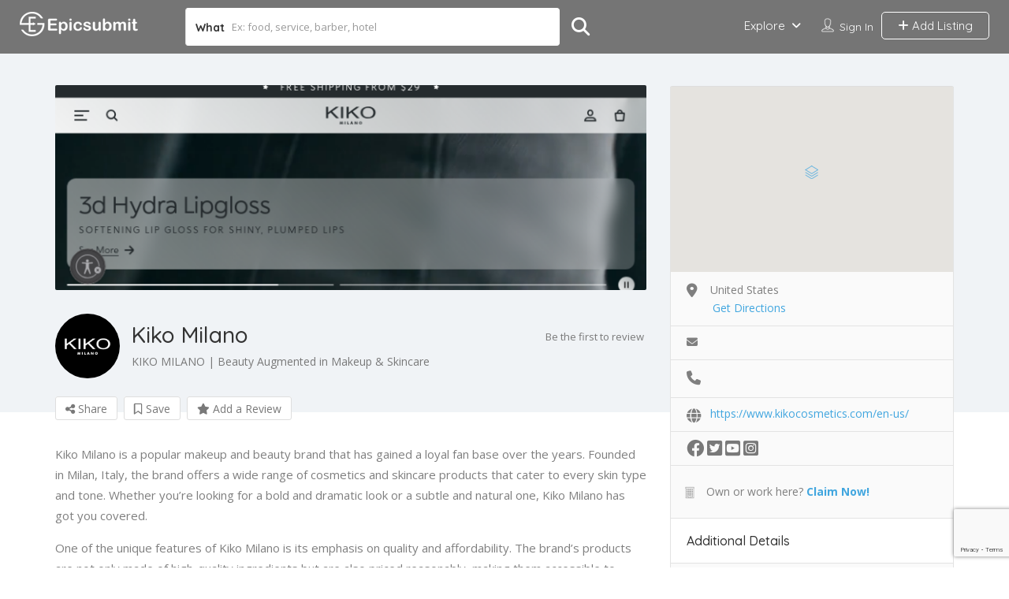

--- FILE ---
content_type: text/html; charset=UTF-8
request_url: https://epicsubmit.com/listing/kikocosmetics/
body_size: 28468
content:
<!DOCTYPE html>
<!--[if IE 7 ]>
<html class="ie7"> <![endif]-->
<!--[if IE 8 ]>
<html class="ie8"> <![endif]-->
<html lang="en-US">
<head>
<meta charset="UTF-8">
<!-- Mobile Meta -->
<meta name="viewport" content="width=device-width, initial-scale=1">
<meta http-equiv="Content-Type" content="text/html;charset=utf-8">
<meta HTTP-EQUIV="CACHE-CONTROL" CONTENT="NO-CACHE"/>
<meta name='robots' content='index, follow, max-image-preview:large, max-snippet:-1, max-video-preview:-1' />
<!-- This site is optimized with the Yoast SEO plugin v21.9.1 - https://yoast.com/wordpress/plugins/seo/ -->
<title>Kiko Milano Reviews - kikocosmetics.com</title>
<meta name="description" content="Founded in Milan, Italy, Kiko Milano offers a wide range of cosmetics and skincare products that cater to every skin type and tone." />
<link rel="canonical" href="https://epicsubmit.com/listing/kikocosmetics/" />
<script type="application/ld+json" class="yoast-schema-graph">{"@context":"https://schema.org","@graph":[{"@type":"WebPage","@id":"https://epicsubmit.com/listing/kikocosmetics/","url":"https://epicsubmit.com/listing/kikocosmetics/","name":"Kiko Milano Reviews - kikocosmetics.com","isPartOf":{"@id":"https://epicsubmit.com/#website"},"primaryImageOfPage":{"@id":"https://epicsubmit.com/listing/kikocosmetics/#primaryimage"},"image":{"@id":"https://epicsubmit.com/listing/kikocosmetics/#primaryimage"},"thumbnailUrl":"https://epicsubmit.com/wp-content/uploads/2024/01/KIKO-MILANO-_-Beauty-Augmented-in-Makeup-Skincare.png","datePublished":"2024-01-17T07:46:16+00:00","dateModified":"2024-01-17T07:46:19+00:00","description":"Founded in Milan, Italy, Kiko Milano offers a wide range of cosmetics and skincare products that cater to every skin type and tone.","breadcrumb":{"@id":"https://epicsubmit.com/listing/kikocosmetics/#breadcrumb"},"inLanguage":"en-US","potentialAction":[{"@type":"ReadAction","target":["https://epicsubmit.com/listing/kikocosmetics/"]}]},{"@type":"ImageObject","inLanguage":"en-US","@id":"https://epicsubmit.com/listing/kikocosmetics/#primaryimage","url":"https://epicsubmit.com/wp-content/uploads/2024/01/KIKO-MILANO-_-Beauty-Augmented-in-Makeup-Skincare.png","contentUrl":"https://epicsubmit.com/wp-content/uploads/2024/01/KIKO-MILANO-_-Beauty-Augmented-in-Makeup-Skincare.png","width":800,"height":300,"caption":"Kiko Milano"},{"@type":"BreadcrumbList","@id":"https://epicsubmit.com/listing/kikocosmetics/#breadcrumb","itemListElement":[{"@type":"ListItem","position":1,"name":"Home","item":"https://epicsubmit.com/"},{"@type":"ListItem","position":2,"name":"Kiko Milano"}]},{"@type":"WebSite","@id":"https://epicsubmit.com/#website","url":"https://epicsubmit.com/","name":"EpicSubmit","description":"Find the best businesses in your area, with ease","potentialAction":[{"@type":"SearchAction","target":{"@type":"EntryPoint","urlTemplate":"https://epicsubmit.com/?s={search_term_string}"},"query-input":"required name=search_term_string"}],"inLanguage":"en-US"}]}</script>
<!-- / Yoast SEO plugin. -->
<link rel='dns-prefetch' href='//maps.googleapis.com' />
<link rel='dns-prefetch' href='//html5shim.googlecode.com' />
<link rel='dns-prefetch' href='//www.google.com' />
<link rel='dns-prefetch' href='//fonts.googleapis.com' />
<link rel='preconnect' href='https://fonts.gstatic.com' crossorigin />
<link rel="alternate" type="application/rss+xml" title="EpicSubmit &raquo; Comments Feed" href="https://epicsubmit.com/comments/feed/" />
<style type="text/css">
</style><!-- <link rel='stylesheet' id='wp-block-library-css' href='https://epicsubmit.com/wp-includes/css/dist/block-library/style.min.css?ver=a5945071dcd3756a4dc1bd53a73a0ec5' type='text/css' media='all' /> -->
<link rel="stylesheet" type="text/css" href="//epicsubmit.com/wp-content/cache/wpfc-minified/8at8qixt/hfr3f.css" media="all"/>
<style id='classic-theme-styles-inline-css' type='text/css'>
/*! This file is auto-generated */
.wp-block-button__link{color:#fff;background-color:#32373c;border-radius:9999px;box-shadow:none;text-decoration:none;padding:calc(.667em + 2px) calc(1.333em + 2px);font-size:1.125em}.wp-block-file__button{background:#32373c;color:#fff;text-decoration:none}
</style>
<style id='global-styles-inline-css' type='text/css'>
body{--wp--preset--color--black: #000000;--wp--preset--color--cyan-bluish-gray: #abb8c3;--wp--preset--color--white: #ffffff;--wp--preset--color--pale-pink: #f78da7;--wp--preset--color--vivid-red: #cf2e2e;--wp--preset--color--luminous-vivid-orange: #ff6900;--wp--preset--color--luminous-vivid-amber: #fcb900;--wp--preset--color--light-green-cyan: #7bdcb5;--wp--preset--color--vivid-green-cyan: #00d084;--wp--preset--color--pale-cyan-blue: #8ed1fc;--wp--preset--color--vivid-cyan-blue: #0693e3;--wp--preset--color--vivid-purple: #9b51e0;--wp--preset--gradient--vivid-cyan-blue-to-vivid-purple: linear-gradient(135deg,rgba(6,147,227,1) 0%,rgb(155,81,224) 100%);--wp--preset--gradient--light-green-cyan-to-vivid-green-cyan: linear-gradient(135deg,rgb(122,220,180) 0%,rgb(0,208,130) 100%);--wp--preset--gradient--luminous-vivid-amber-to-luminous-vivid-orange: linear-gradient(135deg,rgba(252,185,0,1) 0%,rgba(255,105,0,1) 100%);--wp--preset--gradient--luminous-vivid-orange-to-vivid-red: linear-gradient(135deg,rgba(255,105,0,1) 0%,rgb(207,46,46) 100%);--wp--preset--gradient--very-light-gray-to-cyan-bluish-gray: linear-gradient(135deg,rgb(238,238,238) 0%,rgb(169,184,195) 100%);--wp--preset--gradient--cool-to-warm-spectrum: linear-gradient(135deg,rgb(74,234,220) 0%,rgb(151,120,209) 20%,rgb(207,42,186) 40%,rgb(238,44,130) 60%,rgb(251,105,98) 80%,rgb(254,248,76) 100%);--wp--preset--gradient--blush-light-purple: linear-gradient(135deg,rgb(255,206,236) 0%,rgb(152,150,240) 100%);--wp--preset--gradient--blush-bordeaux: linear-gradient(135deg,rgb(254,205,165) 0%,rgb(254,45,45) 50%,rgb(107,0,62) 100%);--wp--preset--gradient--luminous-dusk: linear-gradient(135deg,rgb(255,203,112) 0%,rgb(199,81,192) 50%,rgb(65,88,208) 100%);--wp--preset--gradient--pale-ocean: linear-gradient(135deg,rgb(255,245,203) 0%,rgb(182,227,212) 50%,rgb(51,167,181) 100%);--wp--preset--gradient--electric-grass: linear-gradient(135deg,rgb(202,248,128) 0%,rgb(113,206,126) 100%);--wp--preset--gradient--midnight: linear-gradient(135deg,rgb(2,3,129) 0%,rgb(40,116,252) 100%);--wp--preset--font-size--small: 13px;--wp--preset--font-size--medium: 20px;--wp--preset--font-size--large: 36px;--wp--preset--font-size--x-large: 42px;--wp--preset--spacing--20: 0.44rem;--wp--preset--spacing--30: 0.67rem;--wp--preset--spacing--40: 1rem;--wp--preset--spacing--50: 1.5rem;--wp--preset--spacing--60: 2.25rem;--wp--preset--spacing--70: 3.38rem;--wp--preset--spacing--80: 5.06rem;--wp--preset--shadow--natural: 6px 6px 9px rgba(0, 0, 0, 0.2);--wp--preset--shadow--deep: 12px 12px 50px rgba(0, 0, 0, 0.4);--wp--preset--shadow--sharp: 6px 6px 0px rgba(0, 0, 0, 0.2);--wp--preset--shadow--outlined: 6px 6px 0px -3px rgba(255, 255, 255, 1), 6px 6px rgba(0, 0, 0, 1);--wp--preset--shadow--crisp: 6px 6px 0px rgba(0, 0, 0, 1);}:where(.is-layout-flex){gap: 0.5em;}:where(.is-layout-grid){gap: 0.5em;}body .is-layout-flow > .alignleft{float: left;margin-inline-start: 0;margin-inline-end: 2em;}body .is-layout-flow > .alignright{float: right;margin-inline-start: 2em;margin-inline-end: 0;}body .is-layout-flow > .aligncenter{margin-left: auto !important;margin-right: auto !important;}body .is-layout-constrained > .alignleft{float: left;margin-inline-start: 0;margin-inline-end: 2em;}body .is-layout-constrained > .alignright{float: right;margin-inline-start: 2em;margin-inline-end: 0;}body .is-layout-constrained > .aligncenter{margin-left: auto !important;margin-right: auto !important;}body .is-layout-constrained > :where(:not(.alignleft):not(.alignright):not(.alignfull)){max-width: var(--wp--style--global--content-size);margin-left: auto !important;margin-right: auto !important;}body .is-layout-constrained > .alignwide{max-width: var(--wp--style--global--wide-size);}body .is-layout-flex{display: flex;}body .is-layout-flex{flex-wrap: wrap;align-items: center;}body .is-layout-flex > *{margin: 0;}body .is-layout-grid{display: grid;}body .is-layout-grid > *{margin: 0;}:where(.wp-block-columns.is-layout-flex){gap: 2em;}:where(.wp-block-columns.is-layout-grid){gap: 2em;}:where(.wp-block-post-template.is-layout-flex){gap: 1.25em;}:where(.wp-block-post-template.is-layout-grid){gap: 1.25em;}.has-black-color{color: var(--wp--preset--color--black) !important;}.has-cyan-bluish-gray-color{color: var(--wp--preset--color--cyan-bluish-gray) !important;}.has-white-color{color: var(--wp--preset--color--white) !important;}.has-pale-pink-color{color: var(--wp--preset--color--pale-pink) !important;}.has-vivid-red-color{color: var(--wp--preset--color--vivid-red) !important;}.has-luminous-vivid-orange-color{color: var(--wp--preset--color--luminous-vivid-orange) !important;}.has-luminous-vivid-amber-color{color: var(--wp--preset--color--luminous-vivid-amber) !important;}.has-light-green-cyan-color{color: var(--wp--preset--color--light-green-cyan) !important;}.has-vivid-green-cyan-color{color: var(--wp--preset--color--vivid-green-cyan) !important;}.has-pale-cyan-blue-color{color: var(--wp--preset--color--pale-cyan-blue) !important;}.has-vivid-cyan-blue-color{color: var(--wp--preset--color--vivid-cyan-blue) !important;}.has-vivid-purple-color{color: var(--wp--preset--color--vivid-purple) !important;}.has-black-background-color{background-color: var(--wp--preset--color--black) !important;}.has-cyan-bluish-gray-background-color{background-color: var(--wp--preset--color--cyan-bluish-gray) !important;}.has-white-background-color{background-color: var(--wp--preset--color--white) !important;}.has-pale-pink-background-color{background-color: var(--wp--preset--color--pale-pink) !important;}.has-vivid-red-background-color{background-color: var(--wp--preset--color--vivid-red) !important;}.has-luminous-vivid-orange-background-color{background-color: var(--wp--preset--color--luminous-vivid-orange) !important;}.has-luminous-vivid-amber-background-color{background-color: var(--wp--preset--color--luminous-vivid-amber) !important;}.has-light-green-cyan-background-color{background-color: var(--wp--preset--color--light-green-cyan) !important;}.has-vivid-green-cyan-background-color{background-color: var(--wp--preset--color--vivid-green-cyan) !important;}.has-pale-cyan-blue-background-color{background-color: var(--wp--preset--color--pale-cyan-blue) !important;}.has-vivid-cyan-blue-background-color{background-color: var(--wp--preset--color--vivid-cyan-blue) !important;}.has-vivid-purple-background-color{background-color: var(--wp--preset--color--vivid-purple) !important;}.has-black-border-color{border-color: var(--wp--preset--color--black) !important;}.has-cyan-bluish-gray-border-color{border-color: var(--wp--preset--color--cyan-bluish-gray) !important;}.has-white-border-color{border-color: var(--wp--preset--color--white) !important;}.has-pale-pink-border-color{border-color: var(--wp--preset--color--pale-pink) !important;}.has-vivid-red-border-color{border-color: var(--wp--preset--color--vivid-red) !important;}.has-luminous-vivid-orange-border-color{border-color: var(--wp--preset--color--luminous-vivid-orange) !important;}.has-luminous-vivid-amber-border-color{border-color: var(--wp--preset--color--luminous-vivid-amber) !important;}.has-light-green-cyan-border-color{border-color: var(--wp--preset--color--light-green-cyan) !important;}.has-vivid-green-cyan-border-color{border-color: var(--wp--preset--color--vivid-green-cyan) !important;}.has-pale-cyan-blue-border-color{border-color: var(--wp--preset--color--pale-cyan-blue) !important;}.has-vivid-cyan-blue-border-color{border-color: var(--wp--preset--color--vivid-cyan-blue) !important;}.has-vivid-purple-border-color{border-color: var(--wp--preset--color--vivid-purple) !important;}.has-vivid-cyan-blue-to-vivid-purple-gradient-background{background: var(--wp--preset--gradient--vivid-cyan-blue-to-vivid-purple) !important;}.has-light-green-cyan-to-vivid-green-cyan-gradient-background{background: var(--wp--preset--gradient--light-green-cyan-to-vivid-green-cyan) !important;}.has-luminous-vivid-amber-to-luminous-vivid-orange-gradient-background{background: var(--wp--preset--gradient--luminous-vivid-amber-to-luminous-vivid-orange) !important;}.has-luminous-vivid-orange-to-vivid-red-gradient-background{background: var(--wp--preset--gradient--luminous-vivid-orange-to-vivid-red) !important;}.has-very-light-gray-to-cyan-bluish-gray-gradient-background{background: var(--wp--preset--gradient--very-light-gray-to-cyan-bluish-gray) !important;}.has-cool-to-warm-spectrum-gradient-background{background: var(--wp--preset--gradient--cool-to-warm-spectrum) !important;}.has-blush-light-purple-gradient-background{background: var(--wp--preset--gradient--blush-light-purple) !important;}.has-blush-bordeaux-gradient-background{background: var(--wp--preset--gradient--blush-bordeaux) !important;}.has-luminous-dusk-gradient-background{background: var(--wp--preset--gradient--luminous-dusk) !important;}.has-pale-ocean-gradient-background{background: var(--wp--preset--gradient--pale-ocean) !important;}.has-electric-grass-gradient-background{background: var(--wp--preset--gradient--electric-grass) !important;}.has-midnight-gradient-background{background: var(--wp--preset--gradient--midnight) !important;}.has-small-font-size{font-size: var(--wp--preset--font-size--small) !important;}.has-medium-font-size{font-size: var(--wp--preset--font-size--medium) !important;}.has-large-font-size{font-size: var(--wp--preset--font-size--large) !important;}.has-x-large-font-size{font-size: var(--wp--preset--font-size--x-large) !important;}
.wp-block-navigation a:where(:not(.wp-element-button)){color: inherit;}
:where(.wp-block-post-template.is-layout-flex){gap: 1.25em;}:where(.wp-block-post-template.is-layout-grid){gap: 1.25em;}
:where(.wp-block-columns.is-layout-flex){gap: 2em;}:where(.wp-block-columns.is-layout-grid){gap: 2em;}
.wp-block-pullquote{font-size: 1.5em;line-height: 1.6;}
</style>
<!-- <link rel='stylesheet' id='cwp-alert-ui-css' href='https://epicsubmit.com/wp-content/plugins/cubewp-framework/cube/assets/frontend/css/cubewp-alerts.css?ver=1.1.23' type='text/css' media='all' /> -->
<!-- <link rel='stylesheet' id='cwp-styles-css' href='https://epicsubmit.com/wp-content/plugins/cubewp-framework/cube/assets/frontend/css/cubewp-styles.css?ver=1.1.23' type='text/css' media='all' /> -->
<!-- <link rel='stylesheet' id='loop-style-css' href='https://epicsubmit.com/wp-content/plugins/cubewp-framework/cube/assets/frontend/css/loop.css?ver=1.1.23' type='text/css' media='all' /> -->
<!-- <link rel='stylesheet' id='cmplz-general-css' href='https://epicsubmit.com/wp-content/plugins/complianz-gdpr/assets/css/cookieblocker.min.css?ver=1756882267' type='text/css' media='all' /> -->
<!-- <link rel='stylesheet' id='bootstrap-css' href='https://epicsubmit.com/wp-content/themes/listingpro/assets/lib/bootstrap/css/bootstrap.min.css?ver=a5945071dcd3756a4dc1bd53a73a0ec5' type='text/css' media='all' /> -->
<!-- <link rel='stylesheet' id='Magnific-Popup-css' href='https://epicsubmit.com/wp-content/themes/listingpro/assets/lib/Magnific-Popup-master/magnific-popup.css?ver=a5945071dcd3756a4dc1bd53a73a0ec5' type='text/css' media='all' /> -->
<!-- <link rel='stylesheet' id='popup-component-css' href='https://epicsubmit.com/wp-content/themes/listingpro/assets/lib/popup/css/component.css?ver=a5945071dcd3756a4dc1bd53a73a0ec5' type='text/css' media='all' /> -->
<!-- <link rel='stylesheet' id='Font-awesome-css' href='https://epicsubmit.com/wp-content/themes/listingpro/assets/lib/font-awesome/css/font-awesome.min.css?ver=a5945071dcd3756a4dc1bd53a73a0ec5' type='text/css' media='all' /> -->
<!-- <link rel='stylesheet' id='Mmenu-css' href='https://epicsubmit.com/wp-content/themes/listingpro/assets/lib/jquerym.menu/css/jquery.mmenu.all.css?ver=a5945071dcd3756a4dc1bd53a73a0ec5' type='text/css' media='all' /> -->
<!-- <link rel='stylesheet' id='MapBox-css' href='https://epicsubmit.com/wp-content/themes/listingpro/assets/css/mapbox.css?ver=a5945071dcd3756a4dc1bd53a73a0ec5' type='text/css' media='all' /> -->
<!-- <link rel='stylesheet' id='Chosen-css' href='https://epicsubmit.com/wp-content/themes/listingpro/assets/lib/chosen/chosen.css?ver=a5945071dcd3756a4dc1bd53a73a0ec5' type='text/css' media='all' /> -->
<!-- <link rel='stylesheet' id='bootstrap-datetimepicker-css-css' href='https://epicsubmit.com/wp-content/themes/listingpro/assets/css/bootstrap-datetimepicker.min.css?ver=a5945071dcd3756a4dc1bd53a73a0ec5' type='text/css' media='all' /> -->
<!-- <link rel='stylesheet' id='Slick-css-css' href='https://epicsubmit.com/wp-content/themes/listingpro/assets/lib/slick/slick.css?ver=a5945071dcd3756a4dc1bd53a73a0ec5' type='text/css' media='all' /> -->
<!-- <link rel='stylesheet' id='Slick-theme-css' href='https://epicsubmit.com/wp-content/themes/listingpro/assets/lib/slick/slick-theme.css?ver=a5945071dcd3756a4dc1bd53a73a0ec5' type='text/css' media='all' /> -->
<!-- <link rel='stylesheet' id='css-prettyphoto-css' href='https://epicsubmit.com/wp-content/themes/listingpro/assets/css/prettyphoto.css?ver=a5945071dcd3756a4dc1bd53a73a0ec5' type='text/css' media='all' /> -->
<!-- <link rel='stylesheet' id='jquery-ui-css' href='https://epicsubmit.com/wp-content/themes/listingpro/assets/css/jquery-ui.css?ver=a5945071dcd3756a4dc1bd53a73a0ec5' type='text/css' media='all' /> -->
<!-- <link rel='stylesheet' id='icon8-css' href='https://epicsubmit.com/wp-content/themes/listingpro/assets/lib/icon8/styles.min.css?ver=a5945071dcd3756a4dc1bd53a73a0ec5' type='text/css' media='all' /> -->
<!-- <link rel='stylesheet' id='Color-css' href='https://epicsubmit.com/wp-content/themes/listingpro/assets/css/colors.css?ver=a5945071dcd3756a4dc1bd53a73a0ec5' type='text/css' media='all' /> -->
<!-- <link rel='stylesheet' id='custom-font-css' href='https://epicsubmit.com/wp-content/themes/listingpro/assets/css/font.css?ver=a5945071dcd3756a4dc1bd53a73a0ec5' type='text/css' media='all' /> -->
<!-- <link rel='stylesheet' id='fontawesome-all-css' href='https://epicsubmit.com/wp-content/themes/listingpro/assets/lib/fontawesome/css/all.css?ver=a5945071dcd3756a4dc1bd53a73a0ec5' type='text/css' media='all' /> -->
<!-- <link rel='stylesheet' id='Main-css' href='https://epicsubmit.com/wp-content/themes/listingpro/assets/css/main.css?ver=a5945071dcd3756a4dc1bd53a73a0ec5' type='text/css' media='all' /> -->
<!-- <link rel='stylesheet' id='Responsive-css' href='https://epicsubmit.com/wp-content/themes/listingpro/assets/css/responsive.css?ver=a5945071dcd3756a4dc1bd53a73a0ec5' type='text/css' media='all' /> -->
<!-- <link rel='stylesheet' id='select2-css' href='https://epicsubmit.com/wp-content/plugins/cubewp-framework/cube/assets/lib/select2/select2.min.css?ver=1.1.23' type='text/css' media='all' /> -->
<!-- <link rel='stylesheet' id='dynamiclocation-css' href='https://epicsubmit.com/wp-content/themes/listingpro/assets/css/city-autocomplete.css?ver=a5945071dcd3756a4dc1bd53a73a0ec5' type='text/css' media='all' /> -->
<!-- <link rel='stylesheet' id='lp-body-overlay-css' href='https://epicsubmit.com/wp-content/themes/listingpro/assets/css/common.loading.css?ver=a5945071dcd3756a4dc1bd53a73a0ec5' type='text/css' media='all' /> -->
<!-- <link rel='stylesheet' id='bootstrapslider-css' href='https://epicsubmit.com/wp-content/themes/listingpro/assets/lib/bootstrap/css/bootstrap-slider.css?ver=a5945071dcd3756a4dc1bd53a73a0ec5' type='text/css' media='all' /> -->
<!-- <link rel='stylesheet' id='mourisjs-css' href='https://epicsubmit.com/wp-content/themes/listingpro/assets/css/morris.css?ver=a5945071dcd3756a4dc1bd53a73a0ec5' type='text/css' media='all' /> -->
<!-- <link rel='stylesheet' id='listingpro-css' href='https://epicsubmit.com/wp-content/themes/listingpro/style.css?ver=a5945071dcd3756a4dc1bd53a73a0ec5' type='text/css' media='all' /> -->
<link rel="stylesheet" type="text/css" href="//epicsubmit.com/wp-content/cache/wpfc-minified/7wtar8da/hx42s.css" media="all"/>
<link rel='stylesheet' id='font-rock-salt-css' href='https://fonts.googleapis.com/css?family=Rock+Salt&#038;ver=6.4.7' type='text/css' media='all' />
<link rel='stylesheet' id='font-quicksand-css' href='https://fonts.googleapis.com/css?family=Quicksand&#038;ver=6.4.7' type='text/css' media='all' />
<!-- <link rel='stylesheet' id='version2-countdown-css' href='https://epicsubmit.com/wp-content/themes/listingpro/assets/lib/countdown/flipclock.css?ver=a5945071dcd3756a4dc1bd53a73a0ec5' type='text/css' media='all' /> -->
<!-- <link rel='stylesheet' id='version2-styles-css' href='https://epicsubmit.com/wp-content/themes/listingpro/assets/css/main-new.css?ver=a5945071dcd3756a4dc1bd53a73a0ec5' type='text/css' media='all' /> -->
<!-- <link rel='stylesheet' id='version2-colors-css' href='https://epicsubmit.com/wp-content/themes/listingpro/assets/css/colors-new.css?ver=a5945071dcd3756a4dc1bd53a73a0ec5' type='text/css' media='all' /> -->
<!-- <link rel='stylesheet' id='LP_dynamic_php_css-css' href='https://epicsubmit.com/wp-content/themes/listingpro/assets/css/dynamic-css.css?ver=a5945071dcd3756a4dc1bd53a73a0ec5' type='text/css' media='all' /> -->
<link rel="stylesheet" type="text/css" href="//epicsubmit.com/wp-content/cache/wpfc-minified/6nieyr6f/hfr3f.css" media="all"/>
<link rel="preload" as="style" href="https://fonts.googleapis.com/css?family=Quicksand:300,400,500,600,700%7COpen%20Sans:300,400,500,600,700,800,300italic,400italic,500italic,600italic,700italic,800italic&#038;display=swap&#038;ver=1700650086" /><link rel="stylesheet" href="https://fonts.googleapis.com/css?family=Quicksand:300,400,500,600,700%7COpen%20Sans:300,400,500,600,700,800,300italic,400italic,500italic,600italic,700italic,800italic&#038;display=swap&#038;ver=1700650086" media="print" onload="this.media='all'"><noscript><link rel="stylesheet" href="https://fonts.googleapis.com/css?family=Quicksand:300,400,500,600,700%7COpen%20Sans:300,400,500,600,700,800,300italic,400italic,500italic,600italic,700italic,800italic&#038;display=swap&#038;ver=1700650086" /></noscript><script type="text/javascript">
window._nslDOMReady = (function () {
const executedCallbacks = new Set();
return function (callback) {
/**
* Third parties might dispatch DOMContentLoaded events, so we need to ensure that we only run our callback once!
*/
if (executedCallbacks.has(callback)) return;
const wrappedCallback = function () {
if (executedCallbacks.has(callback)) return;
executedCallbacks.add(callback);
callback();
};
if (document.readyState === "complete" || document.readyState === "interactive") {
wrappedCallback();
} else {
document.addEventListener("DOMContentLoaded", wrappedCallback);
}
};
})();
</script><script src='//epicsubmit.com/wp-content/cache/wpfc-minified/md9vflfr/hfr3f.js' type="text/javascript"></script>
<!-- <script type="text/javascript" src="https://epicsubmit.com/wp-includes/js/jquery/jquery.min.js?ver=3.7.1" id="jquery-core-js"></script> -->
<!-- <script type="text/javascript" src="https://epicsubmit.com/wp-includes/js/jquery/jquery-migrate.min.js?ver=3.4.1" id="jquery-migrate-js"></script> -->
<script type="text/javascript" id="ajax-login-script-js-extra">
/* <![CDATA[ */
var ajax_login_object = {"ajaxurl":"https:\/\/epicsubmit.com\/wp-admin\/admin-ajax.php","redirecturl":"https:\/\/epicsubmit.com\/listing\/kikocosmetics\/","loadingmessage":"<span class=\"alert alert-info\">Please wait...<i class=\"fa fa-spinner fa-spin\"><\/i><\/span>"};
/* ]]> */
</script>
<script src='//epicsubmit.com/wp-content/cache/wpfc-minified/dh9oblxd/hfr3f.js' type="text/javascript"></script>
<!-- <script type="text/javascript" src="https://epicsubmit.com/wp-content/themes/listingpro/assets/js/login.js?ver=a5945071dcd3756a4dc1bd53a73a0ec5" id="ajax-login-script-js"></script> -->
<script type="text/javascript" id="search-ajax-script-js-extra">
/* <![CDATA[ */
var ajax_search_term_object = {"ajaxurl":"https:\/\/epicsubmit.com\/wp-admin\/admin-ajax.php","noresult":"Most recent ","listing":" Listings","resultfor":"Results For"};
/* ]]> */
</script>
<script src='//epicsubmit.com/wp-content/cache/wpfc-minified/7ai22xll/hfr3f.js' type="text/javascript"></script>
<!-- <script type="text/javascript" src="https://epicsubmit.com/wp-content/themes/listingpro/assets/js/search-ajax.js?ver=a5945071dcd3756a4dc1bd53a73a0ec5" id="search-ajax-script-js"></script> -->
<script type="text/javascript" id="ajax-single-ajax-js-extra">
/* <![CDATA[ */
var single_ajax_object = {"ajaxurl":"https:\/\/epicsubmit.com\/wp-admin\/admin-ajax.php"};
/* ]]> */
</script>
<script src='//epicsubmit.com/wp-content/cache/wpfc-minified/d5mkt3dn/hfr3f.js' type="text/javascript"></script>
<!-- <script type="text/javascript" src="https://epicsubmit.com/wp-content/themes/listingpro/assets/js/single-ajax.js?ver=a5945071dcd3756a4dc1bd53a73a0ec5" id="ajax-single-ajax-js"></script> -->
<script type="text/javascript" id="ajax-approvereview-script-js-extra">
/* <![CDATA[ */
var ajax_approvereview_object = {"ajaxurl":"https:\/\/epicsubmit.com\/wp-admin\/admin-ajax.php"};
/* ]]> */
</script>
<script src='//epicsubmit.com/wp-content/cache/wpfc-minified/jo3nar35/hfr3f.js' type="text/javascript"></script>
<!-- <script type="text/javascript" src="https://epicsubmit.com/wp-content/themes/listingpro/assets/js/approve-review.js?ver=a5945071dcd3756a4dc1bd53a73a0ec5" id="ajax-approvereview-script-js"></script> -->
<script type="text/javascript" id="listingpro_home_map-js-extra">
/* <![CDATA[ */
var listingpro_home_map_object = {"ajaxurl":"https:\/\/epicsubmit.com\/wp-admin\/admin-ajax.php"};
/* ]]> */
</script>
<script src='//epicsubmit.com/wp-content/cache/wpfc-minified/8lhgdbt2/hfr3f.js' type="text/javascript"></script>
<!-- <script type="text/javascript" src="https://epicsubmit.com/wp-content/themes/listingpro/assets/js/home-map.js?ver=a5945071dcd3756a4dc1bd53a73a0ec5" id="listingpro_home_map-js"></script> -->
<script type="text/javascript" id="ajax-needlogin-ajax-js-extra">
/* <![CDATA[ */
var needlogin_object = {"ajaxurl":"https:\/\/epicsubmit.com\/wp-admin\/admin-ajax.php"};
/* ]]> */
</script>
<script src='//epicsubmit.com/wp-content/cache/wpfc-minified/2qulsjon/hfr3f.js' type="text/javascript"></script>
<!-- <script type="text/javascript" src="https://epicsubmit.com/wp-content/themes/listingpro/assets/js/needlogin-ajax.js?ver=a5945071dcd3756a4dc1bd53a73a0ec5" id="ajax-needlogin-ajax-js"></script> -->
<!-- <script type="text/javascript" async src="https://epicsubmit.com/wp-content/plugins/burst-statistics/helpers/timeme/timeme.min.js?ver=1756882273" id="burst-timeme-js"></script> -->
<script type="text/javascript" id="burst-js-extra">
/* <![CDATA[ */
var burst = {"tracking":{"isInitialHit":true,"lastUpdateTimestamp":0,"beacon_url":"https:\/\/epicsubmit.com\/wp-content\/plugins\/burst-statistics\/endpoint.php","ajaxUrl":"https:\/\/epicsubmit.com\/wp-admin\/admin-ajax.php"},"options":{"cookieless":0,"pageUrl":"https:\/\/epicsubmit.com\/listing\/kikocosmetics\/","beacon_enabled":1,"do_not_track":0,"enable_turbo_mode":0,"track_url_change":0,"cookie_retention_days":30,"debug":0},"goals":{"completed":[],"scriptUrl":"https:\/\/epicsubmit.com\/wp-content\/plugins\/burst-statistics\/\/assets\/js\/build\/burst-goals.js?v=1756882273","active":[]},"cache":{"uid":null,"fingerprint":null,"isUserAgent":null,"isDoNotTrack":null,"useCookies":null}};
/* ]]> */
</script>
<script src='//epicsubmit.com/wp-content/cache/wpfc-minified/klrsg1oc/hfr3f.js' type="text/javascript"></script>
<!-- <script type="text/javascript" async src="https://epicsubmit.com/wp-content/plugins/burst-statistics/assets/js/build/burst.min.js?ver=1756882273" id="burst-js"></script> -->
<!-- <script type="text/javascript" src="https://epicsubmit.com/wp-content/themes/listingpro/assets/js/checkout.js?ver=a5945071dcd3756a4dc1bd53a73a0ec5" id="stripejs-js"></script> -->
<!-- <script type="text/javascript" src="https://epicsubmit.com/wp-content/plugins/listingpro-plugin/assets/js/main.js?ver=a5945071dcd3756a4dc1bd53a73a0ec5" id="main-js"></script> -->
<script type="text/javascript" id="review-submit-ajax-js-extra">
/* <![CDATA[ */
var ajax_review_object = {"ajaxurl":"https:\/\/epicsubmit.com\/wp-admin\/admin-ajax.php"};
/* ]]> */
</script>
<script src='//epicsubmit.com/wp-content/cache/wpfc-minified/kyk7qfj4/hfr3f.js' type="text/javascript"></script>
<!-- <script type="text/javascript" src="https://epicsubmit.com/wp-content/themes/listingpro/assets/js/review-submit.js?ver=a5945071dcd3756a4dc1bd53a73a0ec5" id="review-submit-ajax-js"></script> -->
<script type="text/javascript" src="https://maps.googleapis.com/maps/api/js?key=AIzaSyDA9BwBcevfRVhtZDHGAiHe0LjQTzJgG2A&amp;libraries=places&amp;ver=6.4.7" id="mapsjs-js"></script>
<script src='//epicsubmit.com/wp-content/cache/wpfc-minified/k9d13sr5/hfr3f.js' type="text/javascript"></script>
<!-- <script type="text/javascript" src="https://epicsubmit.com/wp-content/themes/listingpro/assets/js/raphael-min.js?ver=a5945071dcd3756a4dc1bd53a73a0ec5" id="raphelmin-js"></script> -->
<!-- <script type="text/javascript" src="https://epicsubmit.com/wp-content/themes/listingpro/assets/js/morris.js?ver=a5945071dcd3756a4dc1bd53a73a0ec5" id="morisjs-js"></script> -->
<script type="text/javascript" id="ajax-term-script-js-extra">
/* <![CDATA[ */
var ajax_term_object = {"ajaxurl":"https:\/\/epicsubmit.com\/wp-admin\/admin-ajax.php"};
/* ]]> */
</script>
<script src='//epicsubmit.com/wp-content/cache/wpfc-minified/g4eq5iq4/hfr3f.js' type="text/javascript"></script>
<!-- <script type="text/javascript" src="https://epicsubmit.com/wp-content/plugins/listingpro-plugin/assets/js/child-term.js?ver=a5945071dcd3756a4dc1bd53a73a0ec5" id="ajax-term-script-js"></script> -->
<script type="text/javascript" src="https://www.google.com/recaptcha/api.js?render=6LeU40QoAAAAAHO0B-ZJpDTrFrtjqDIqK35-HaT7&amp;ver=1" id="recaptcha-js"></script>
<meta name="generator" content="Redux 4.5.7" />			<script type="application/ld+json">
{
"@context": "http://schema.org",
"@type": "Organization",
"url": "https://epicsubmit.com/",
"name": "EpicSubmit",
"logo": "https://epicsubmit.com/wp-content/uploads/2021/05/log-hgjh-1.png",
"contactPoint": {
"@type": "ContactPoint",
"telephone": "",
"contactType": "Customer service"
}
}
</script>
<script type="application/ld+json">
{
"@context": "http://schema.org/",
"@type": "LocalBusiness",
"address": {
"@type": "PostalAddress",
"streetAddress": "United States",
"addressLocality": "United States",
"addressRegion": "ON"
},
"image": "https://epicsubmit.com/wp-content/uploads/2024/01/KIKO-MILANO-_-Beauty-Augmented-in-Makeup-Skincare.png",
"name": "Kiko Milano",
"priceRange": " - ",
"telephone": " ",
"openingHoursSpecification": [
]
}
</script>
<meta name="generator" content="Elementor 3.27.7; features: additional_custom_breakpoints; settings: css_print_method-external, google_font-enabled, font_display-auto">
<style type="text/css">.recentcomments a{display:inline !important;padding:0 !important;margin:0 !important;}</style>			<style>
.e-con.e-parent:nth-of-type(n+4):not(.e-lazyloaded):not(.e-no-lazyload),
.e-con.e-parent:nth-of-type(n+4):not(.e-lazyloaded):not(.e-no-lazyload) * {
background-image: none !important;
}
@media screen and (max-height: 1024px) {
.e-con.e-parent:nth-of-type(n+3):not(.e-lazyloaded):not(.e-no-lazyload),
.e-con.e-parent:nth-of-type(n+3):not(.e-lazyloaded):not(.e-no-lazyload) * {
background-image: none !important;
}
}
@media screen and (max-height: 640px) {
.e-con.e-parent:nth-of-type(n+2):not(.e-lazyloaded):not(.e-no-lazyload),
.e-con.e-parent:nth-of-type(n+2):not(.e-lazyloaded):not(.e-no-lazyload) * {
background-image: none !important;
}
}
</style>
<meta name="generator" content="Powered by WPBakery Page Builder - drag and drop page builder for WordPress."/>
<link rel="icon" href="https://epicsubmit.com/wp-content/uploads/2021/05/epicsubmit-favicon-1.png" sizes="32x32" />
<link rel="icon" href="https://epicsubmit.com/wp-content/uploads/2021/05/epicsubmit-favicon-1.png" sizes="192x192" />
<link rel="apple-touch-icon" href="https://epicsubmit.com/wp-content/uploads/2021/05/epicsubmit-favicon-1.png" />
<meta name="msapplication-TileImage" content="https://epicsubmit.com/wp-content/uploads/2021/05/epicsubmit-favicon-1.png" />
<script type="text/javascript">
jQuery(document).ready(function(){
}); 
</script><style id="listingpro_options-dynamic-css" title="dynamic-css" class="redux-options-output">.menu-item a{font-family:Quicksand;font-weight:normal;font-style:normal;}</style><noscript><style> .wpb_animate_when_almost_visible { opacity: 1; }</style></noscript>    <script type="text/javascript">
jQuery(document).ready(function () {
jQuery('select.form-control').removeClass('form-control').addClass('custom-form-control');
})
</script>
<style type="text/css">
.custom-form-control {
width: 100%;
padding: 10px;
line-height: 24px;
-webkit-appearance: textfield;
}
</style>
</head>
<body data-rsssl=1 class="listing-template-default single single-listing postid-16492 listing-skeleton-view-lp-list-view-compact wpb-js-composer js-comp-ver-6.6.0 vc_responsive elementor-default elementor-kit-12" data-submitlink="https://epicsubmit.com/submit-listing/" data-sliderstyle="style3" data-defaultmaplat="0" data-defaultmaplot="-0" data-lpsearchmode="titlematch" data-maplistingby="geolocaion" data-mapzoom="17" >
<input type="hidden" id="lpNonce" name="lpNonce" value="08c59e013e" /><input type="hidden" name="_wp_http_referer" value="/listing/kikocosmetics/" /><input type="hidden" id="start_of_weekk" value="1">
<div class="lp-theme-loader"><img src="https://epicsubmit.com/wp-content/themes/listingpro/assets/images/loader2.gif" alt="">
</div>
<div id="page"  data-detail-page-style="lp_detail_page_styles3" data-lpattern="no_region" data-sitelogo="https://epicsubmit.com/wp-content/uploads/2021/05/log-hgjh-1.png" data-site-url="https://epicsubmit.com/" data-ipapi="ip_api" data-lpcurrentloconhome="1" data-mtoken="0" data-mtype="google" data-mstyle="mapbox.streets-basic"  class="clearfix lp_detail_page_styles3">
<!--===========================header-views========================-->
<style>
.pos-relative header.fixed {
position: fixed !important;
width: 100% !important;
z-index: 99999 !important;
animation: slideDown 500ms;
top: 0;
}
@keyframes slideDown {
from {
top: -100%;
}
to {
top: 0;
}
}
</style>
<script>
jQuery(document).ready(function () {
jQuery(window).scroll(function () {
var sticky = jQuery('.pos-relative header'),
scroll = jQuery(window).scrollTop();
if (scroll >= 100) {
var wpismobile = false;
if (jQuery('.listing-with-map').length == 0 || wpismobile) {
sticky.addClass('fixed');
jQuery('html').css('padding-top', sticky.height());
if (jQuery('.page-style2-sidebar-wrap').length > 0) {
if (jQuery('.page-style2-sidebar-wrap').hasClass('lp-submit-sidebar-sticky')) {
var stickyTop = sticky.height();
if (jQuery('#wpadminbar').length > 0) {
stickyTop = stickyTop + jQuery('#wpadminbar').height();
}
jQuery('.page-style2-sidebar-wrap.lp-submit-sidebar-sticky').css('top', stickyTop);
}
}
}
}
else {
if (jQuery('.listing-with-map').length == 0) {
sticky.removeClass('fixed');
jQuery('html').css('padding-top', 0);
}
}
});
});
</script>
<div class="lp-header pos-relative header-inner-page-wrap 1">
<div class="header-container  1   " style="">
<!--================================full width with blue background====================================-->
<header class="header-without-topbar header-normal pos-relative lp-header-full-width">
<div id="menu" class="menu-height-0 small-screen">
<a href="https://epicsubmit.com/submit-listing/" class="lpl-button lpl-add-listing-loggedout">Add Listing</a>
<a class="lpl-button md-trigger" data-modal="modal-3">Sign In</a>
<ul id="menu-home-menu" class="mobile-menu"><li id="menu-item-8351" class="menu-item menu-item-type-taxonomy menu-item-object-listing-category menu-item-has-children menu-item-8351"><a href="https://epicsubmit.com/listing-category/health/">Health</a>
<ul class="sub-menu">
<li id="menu-item-8352" class="menu-item menu-item-type-taxonomy menu-item-object-listing-category menu-item-8352"><a href="https://epicsubmit.com/listing-category/health/alternative-medicine/">Alternative Medicine</a></li>
<li id="menu-item-8353" class="menu-item menu-item-type-taxonomy menu-item-object-listing-category menu-item-8353"><a href="https://epicsubmit.com/listing-category/health/conditions/">Conditions</a></li>
<li id="menu-item-8354" class="menu-item menu-item-type-taxonomy menu-item-object-listing-category menu-item-8354"><a href="https://epicsubmit.com/listing-category/health/dentistry/">Dentistry</a></li>
<li id="menu-item-8355" class="menu-item menu-item-type-taxonomy menu-item-object-listing-category menu-item-8355"><a href="https://epicsubmit.com/listing-category/health/fitness/">Fitness</a></li>
</ul>
</li>
<li id="menu-item-8360" class="menu-item menu-item-type-taxonomy menu-item-object-listing-category menu-item-has-children menu-item-8360"><a href="https://epicsubmit.com/listing-category/home-services/">Home Services</a>
<ul class="sub-menu">
<li id="menu-item-8361" class="menu-item menu-item-type-taxonomy menu-item-object-listing-category menu-item-8361"><a href="https://epicsubmit.com/listing-category/home-services/appliance-repair/">Appliance Repair</a></li>
</ul>
</li>
<li id="menu-item-8364" class="menu-item menu-item-type-taxonomy menu-item-object-listing-category menu-item-has-children menu-item-8364"><a href="https://epicsubmit.com/listing-category/restaurant/">Restaurant</a>
<ul class="sub-menu">
<li id="menu-item-8365" class="menu-item menu-item-type-taxonomy menu-item-object-listing-category menu-item-8365"><a href="https://epicsubmit.com/listing-category/restaurant/indian/">Indian</a></li>
<li id="menu-item-8366" class="menu-item menu-item-type-taxonomy menu-item-object-listing-category menu-item-8366"><a href="https://epicsubmit.com/listing-category/restaurant/italian/">Italian</a></li>
<li id="menu-item-8367" class="menu-item menu-item-type-taxonomy menu-item-object-listing-category menu-item-8367"><a href="https://epicsubmit.com/listing-category/restaurant/japanese/">Japanese</a></li>
</ul>
</li>
<li id="menu-item-8369" class="menu-item menu-item-type-custom menu-item-object-custom menu-item-has-children menu-item-8369"><a href="#">More</a>
<ul class="sub-menu">
<li id="menu-item-8337" class="menu-item menu-item-type-taxonomy menu-item-object-listing-category menu-item-has-children menu-item-8337"><a href="https://epicsubmit.com/listing-category/business/">Business</a>
<ul class="sub-menu">
<li id="menu-item-8338" class="menu-item menu-item-type-taxonomy menu-item-object-listing-category menu-item-8338"><a href="https://epicsubmit.com/listing-category/business/accounting/">Accounting</a></li>
<li id="menu-item-8339" class="menu-item menu-item-type-taxonomy menu-item-object-listing-category menu-item-8339"><a href="https://epicsubmit.com/listing-category/business/b2b/">B2B</a></li>
</ul>
</li>
<li id="menu-item-8340" class="menu-item menu-item-type-taxonomy menu-item-object-listing-category menu-item-has-children menu-item-8340"><a href="https://epicsubmit.com/listing-category/computers/">Computers</a>
<ul class="sub-menu">
<li id="menu-item-8341" class="menu-item menu-item-type-taxonomy menu-item-object-listing-category menu-item-8341"><a href="https://epicsubmit.com/listing-category/computers/hardware/">Hardware</a></li>
<li id="menu-item-8342" class="menu-item menu-item-type-taxonomy menu-item-object-listing-category menu-item-8342"><a href="https://epicsubmit.com/listing-category/computers/hosting/">Hosting</a></li>
</ul>
</li>
<li id="menu-item-8345" class="menu-item menu-item-type-taxonomy menu-item-object-listing-category menu-item-has-children menu-item-8345"><a href="https://epicsubmit.com/listing-category/finance/">Finance</a>
<ul class="sub-menu">
<li id="menu-item-8346" class="menu-item menu-item-type-taxonomy menu-item-object-listing-category menu-item-8346"><a href="https://epicsubmit.com/listing-category/finance/banking/">Banking</a></li>
<li id="menu-item-8347" class="menu-item menu-item-type-taxonomy menu-item-object-listing-category menu-item-8347"><a href="https://epicsubmit.com/listing-category/finance/financial-planning/">Financial Planning</a></li>
</ul>
</li>
<li id="menu-item-8348" class="menu-item menu-item-type-taxonomy menu-item-object-listing-category menu-item-has-children menu-item-8348"><a href="https://epicsubmit.com/listing-category/games/">Games</a>
<ul class="sub-menu">
<li id="menu-item-8349" class="menu-item menu-item-type-taxonomy menu-item-object-listing-category menu-item-8349"><a href="https://epicsubmit.com/listing-category/games/board-games/">Board Games</a></li>
<li id="menu-item-8350" class="menu-item menu-item-type-taxonomy menu-item-object-listing-category menu-item-8350"><a href="https://epicsubmit.com/listing-category/games/card-games/">Card Games</a></li>
</ul>
</li>
<li id="menu-item-8356" class="menu-item menu-item-type-taxonomy menu-item-object-listing-category menu-item-has-children menu-item-8356"><a href="https://epicsubmit.com/listing-category/home/">Home</a>
<ul class="sub-menu">
<li id="menu-item-8357" class="menu-item menu-item-type-taxonomy menu-item-object-listing-category menu-item-8357"><a href="https://epicsubmit.com/listing-category/home/cooking/">Cooking</a></li>
<li id="menu-item-8358" class="menu-item menu-item-type-taxonomy menu-item-object-listing-category menu-item-8358"><a href="https://epicsubmit.com/listing-category/home/family/">Family</a></li>
<li id="menu-item-8359" class="menu-item menu-item-type-taxonomy menu-item-object-listing-category menu-item-8359"><a href="https://epicsubmit.com/listing-category/home/gardening/">Gardening</a></li>
</ul>
</li>
<li id="menu-item-8368" class="menu-item menu-item-type-taxonomy menu-item-object-listing-category menu-item-8368"><a href="https://epicsubmit.com/listing-category/automotive/">Automotive</a></li>
</ul>
</li>
</ul>			</div>
<div class="lp-menu-bar header-bg-color-class">
<div class="fullwidth-header">
<div class="row">
<div class="col-md-2 col-xs-6 lp-logo-container">
<div class="lp-logo">
<a href="https://epicsubmit.com/">
<img src="https://epicsubmit.com/wp-content/uploads/2021/05/log-hgjh-1.png" alt="image" />							</a>
</div>
</div>
<div class="header-right-panel clearfix col-md-10 col-sm-10 col-xs-12">
<div class="header-filter pos-relative form-group margin-bottom-0 col-md-6 hide-search">
<form autocomplete="off" class="form-inline top-search-form" action="https://epicsubmit.com" method="get"
accept-charset="UTF-8">
<div class="search-form-field input-group width-49-percent margin-right-15 hide-where">
<div class="input-group-addon lp-border">What</div>
<div class="pos-relative">
<div class="what-placeholder pos-relative" data-holder="">
<input autocomplete="off" type="text"
class="lp-suggested-search js-typeahead-input lp-search-input form-control ui-autocomplete-input dropdown_fields"
name="select" id="select" placeholder="Ex: food, service, barber, hotel"
value="" data-prev-value='0'
data-noresult="More results for">
<i class="cross-search-q fa fa-times-circle" aria-hidden="true"></i>
<img class='loadinerSearch' width="100px"
alt="image" src="https://epicsubmit.com/wp-content/themes/listingpro/assets/images/search-load.gif"/>
</div>
<div id="input-dropdown">
<ul>
<li class="lp-wrap-cats" data-catid="1278"><span class="lp-s-cat">Accounting</span></li><li class="lp-wrap-cats" data-catid="1210"><span class="lp-s-cat">Alternative Medicine</span></li><li class="lp-wrap-cats" data-catid="1167"><span class="lp-s-cat">American</span></li><li class="lp-wrap-cats" data-catid="1265"><span class="lp-s-cat">Apparel</span></li><li class="lp-wrap-cats" data-catid="1219"><span class="lp-s-cat">Appliance Repair</span></li><li class="lp-wrap-cats" data-catid="1177"><span class="lp-s-cat">Arts</span></li><li class="lp-wrap-cats" data-catid="105"><img class="d-icon" alt="image" src="[data-uri]" /><span class="lp-s-cat">Arts &amp; Entertainment</span></li><li class="lp-wrap-cats" data-catid="1415"><span class="lp-s-cat">Automobile</span></li><li class="lp-wrap-cats" data-catid="132"><img class="d-icon" alt="image" src="[data-uri]" /><span class="lp-s-cat">Automotive</span></li>
</ul>
<!-- New Update 2.7.0 -->
<div style="display:none" id="def-cats">&lt;li class=&quot;lp-wrap-cats&quot; data-catid=&quot;1278&quot;&gt;&lt;span class=&quot;lp-s-cat&quot;&gt;Accounting&lt;/span&gt;&lt;/li&gt;&lt;li class=&quot;lp-wrap-cats&quot; data-catid=&quot;1210&quot;&gt;&lt;span class=&quot;lp-s-cat&quot;&gt;Alternative Medicine&lt;/span&gt;&lt;/li&gt;&lt;li class=&quot;lp-wrap-cats&quot; data-catid=&quot;1167&quot;&gt;&lt;span class=&quot;lp-s-cat&quot;&gt;American&lt;/span&gt;&lt;/li&gt;&lt;li class=&quot;lp-wrap-cats&quot; data-catid=&quot;1265&quot;&gt;&lt;span class=&quot;lp-s-cat&quot;&gt;Apparel&lt;/span&gt;&lt;/li&gt;&lt;li class=&quot;lp-wrap-cats&quot; data-catid=&quot;1219&quot;&gt;&lt;span class=&quot;lp-s-cat&quot;&gt;Appliance Repair&lt;/span&gt;&lt;/li&gt;&lt;li class=&quot;lp-wrap-cats&quot; data-catid=&quot;1177&quot;&gt;&lt;span class=&quot;lp-s-cat&quot;&gt;Arts&lt;/span&gt;&lt;/li&gt;&lt;li class=&quot;lp-wrap-cats&quot; data-catid=&quot;105&quot;&gt;&lt;img class=&quot;d-icon&quot; alt=&quot;image&quot; src=&quot;[data-uri]&quot; /&gt;&lt;span class=&quot;lp-s-cat&quot;&gt;Arts &amp; Entertainment&lt;/span&gt;&lt;/li&gt;&lt;li class=&quot;lp-wrap-cats&quot; data-catid=&quot;1415&quot;&gt;&lt;span class=&quot;lp-s-cat&quot;&gt;Automobile&lt;/span&gt;&lt;/li&gt;&lt;li class=&quot;lp-wrap-cats&quot; data-catid=&quot;132&quot;&gt;&lt;img class=&quot;d-icon&quot; alt=&quot;image&quot; src=&quot;[data-uri]&quot; /&gt;&lt;span class=&quot;lp-s-cat&quot;&gt;Automotive&lt;/span&gt;&lt;/li&gt;</div>
<!-- End New Update 2.7.0 -->
</div>
</div>
</div>
<div class="lp-search-btn-header pos-relative">
<input value="" class="lp-search-btn lp-search-icon" type="submit">
<i class="fa-sharp fa-solid fa-magnifying-glass"></i>
<img alt="image" src="https://epicsubmit.com/wp-content/themes/listingpro/assets/images/ellipsis.gif"
class="searchloading loader-inner-header">
</div>
<input type="hidden" name="lp_s_tag" id="lp_s_tag" value="">
<input type="hidden" name="lp_s_cat" id="lp_s_cat" value="">
<input type="hidden" name="s" value="home">
<input type="hidden" name="post_type" value="listing">
</form>
</div>
<div class="col-xs-6 mobile-nav-icon">
<a href="#menu" class="nav-icon">
<span class="icon-bar"></span>
<span class="icon-bar"></span>
<span class="icon-bar"></span>
</a>
</div>
<div class="col-md-6 col-xs-12 lp-menu-container clearfix pull-right">
<div class="pull-right">
<div class="lp-joinus-icon">
<div class="lp-join-now">
<span>
<!-- Contacts icon by Icons8 -->
<img class="icon icons8-contacts" src="[data-uri]" alt="contacts">            </span>
<a class="md-trigger" data-modal="modal-3">Sign In</a>
</div>
</div>
<div class="pull-right lp-add-listing-btn">
<ul>
<li>
<a href="https://epicsubmit.com/submit-listing/">
<i class="fa fa-plus"></i>
Add Listing													</a>
</li>
</ul>
</div>
</div>
<div class="pull-right padding-right-10">
<div class="lp-menu menu">
<div class="menu-inner-menu-container"><ul id="menu-inner-menu" class="inner_menu "><li id="menu-item-8381" class="menu-item menu-item-type-custom menu-item-object-custom menu-item-has-children menu-item-8381"><a href="#">Explore</a>
<ul class="sub-menu">
<li id="menu-item-8382" class="menu-item menu-item-type-taxonomy menu-item-object-listing-category menu-item-has-children menu-item-8382"><a href="https://epicsubmit.com/listing-category/business/">Business</a>
<ul class="sub-menu">
<li id="menu-item-8383" class="menu-item menu-item-type-taxonomy menu-item-object-listing-category menu-item-8383"><a href="https://epicsubmit.com/listing-category/business/accounting/">Accounting</a></li>
<li id="menu-item-8384" class="menu-item menu-item-type-taxonomy menu-item-object-listing-category menu-item-8384"><a href="https://epicsubmit.com/listing-category/business/b2b/">B2B</a></li>
</ul>
</li>
<li id="menu-item-8385" class="menu-item menu-item-type-taxonomy menu-item-object-listing-category menu-item-has-children menu-item-8385"><a href="https://epicsubmit.com/listing-category/computers/">Computers</a>
<ul class="sub-menu">
<li id="menu-item-8386" class="menu-item menu-item-type-taxonomy menu-item-object-listing-category menu-item-8386"><a href="https://epicsubmit.com/listing-category/computers/hardware/">Hardware</a></li>
<li id="menu-item-8387" class="menu-item menu-item-type-taxonomy menu-item-object-listing-category menu-item-8387"><a href="https://epicsubmit.com/listing-category/computers/hosting/">Hosting</a></li>
</ul>
</li>
<li id="menu-item-8388" class="menu-item menu-item-type-taxonomy menu-item-object-listing-category menu-item-has-children menu-item-8388"><a href="https://epicsubmit.com/listing-category/finance/">Finance</a>
<ul class="sub-menu">
<li id="menu-item-8389" class="menu-item menu-item-type-taxonomy menu-item-object-listing-category menu-item-8389"><a href="https://epicsubmit.com/listing-category/finance/banking/">Banking</a></li>
<li id="menu-item-8390" class="menu-item menu-item-type-taxonomy menu-item-object-listing-category menu-item-8390"><a href="https://epicsubmit.com/listing-category/finance/financial-planning/">Financial Planning</a></li>
</ul>
</li>
<li id="menu-item-8391" class="menu-item menu-item-type-taxonomy menu-item-object-listing-category menu-item-has-children menu-item-8391"><a href="https://epicsubmit.com/listing-category/games/">Games</a>
<ul class="sub-menu">
<li id="menu-item-8392" class="menu-item menu-item-type-taxonomy menu-item-object-listing-category menu-item-8392"><a href="https://epicsubmit.com/listing-category/games/board-games/">Board Games</a></li>
<li id="menu-item-8393" class="menu-item menu-item-type-taxonomy menu-item-object-listing-category menu-item-8393"><a href="https://epicsubmit.com/listing-category/games/card-games/">Card Games</a></li>
</ul>
</li>
<li id="menu-item-8394" class="menu-item menu-item-type-taxonomy menu-item-object-listing-category menu-item-has-children menu-item-8394"><a href="https://epicsubmit.com/listing-category/home/">Home</a>
<ul class="sub-menu">
<li id="menu-item-8395" class="menu-item menu-item-type-taxonomy menu-item-object-listing-category menu-item-8395"><a href="https://epicsubmit.com/listing-category/home/cooking/">Cooking</a></li>
<li id="menu-item-8396" class="menu-item menu-item-type-taxonomy menu-item-object-listing-category menu-item-8396"><a href="https://epicsubmit.com/listing-category/home/family/">Family</a></li>
<li id="menu-item-8397" class="menu-item menu-item-type-taxonomy menu-item-object-listing-category menu-item-8397"><a href="https://epicsubmit.com/listing-category/home/gardening/">Gardening</a></li>
</ul>
</li>
<li id="menu-item-8398" class="menu-item menu-item-type-taxonomy menu-item-object-listing-category menu-item-8398"><a href="https://epicsubmit.com/listing-category/automotive/">Automotive</a></li>
<li id="menu-item-8370" class="menu-item menu-item-type-taxonomy menu-item-object-listing-category menu-item-has-children menu-item-8370"><a href="https://epicsubmit.com/listing-category/health/">Health</a>
<ul class="sub-menu">
<li id="menu-item-8371" class="menu-item menu-item-type-taxonomy menu-item-object-listing-category menu-item-8371"><a href="https://epicsubmit.com/listing-category/health/alternative-medicine/">Alternative Medicine</a></li>
<li id="menu-item-8372" class="menu-item menu-item-type-taxonomy menu-item-object-listing-category menu-item-8372"><a href="https://epicsubmit.com/listing-category/health/conditions/">Conditions</a></li>
<li id="menu-item-8373" class="menu-item menu-item-type-taxonomy menu-item-object-listing-category menu-item-8373"><a href="https://epicsubmit.com/listing-category/health/dentistry/">Dentistry</a></li>
<li id="menu-item-8374" class="menu-item menu-item-type-taxonomy menu-item-object-listing-category menu-item-8374"><a href="https://epicsubmit.com/listing-category/health/fitness/">Fitness</a></li>
</ul>
</li>
<li id="menu-item-8375" class="menu-item menu-item-type-taxonomy menu-item-object-listing-category menu-item-has-children menu-item-8375"><a href="https://epicsubmit.com/listing-category/home-services/">Home Services</a>
<ul class="sub-menu">
<li id="menu-item-8376" class="menu-item menu-item-type-taxonomy menu-item-object-listing-category menu-item-8376"><a href="https://epicsubmit.com/listing-category/home-services/appliance-repair/">Appliance Repair</a></li>
</ul>
</li>
<li id="menu-item-8377" class="menu-item menu-item-type-taxonomy menu-item-object-listing-category menu-item-has-children menu-item-8377"><a href="https://epicsubmit.com/listing-category/restaurant/">Restaurant</a>
<ul class="sub-menu">
<li id="menu-item-8378" class="menu-item menu-item-type-taxonomy menu-item-object-listing-category menu-item-8378"><a href="https://epicsubmit.com/listing-category/restaurant/indian/">Indian</a></li>
<li id="menu-item-8379" class="menu-item menu-item-type-taxonomy menu-item-object-listing-category menu-item-8379"><a href="https://epicsubmit.com/listing-category/restaurant/italian/">Italian</a></li>
<li id="menu-item-8380" class="menu-item menu-item-type-taxonomy menu-item-object-listing-category menu-item-8380"><a href="https://epicsubmit.com/listing-category/restaurant/japanese/">Japanese</a></li>
</ul>
</li>
</ul>
</li>
</ul></div>								</div>
</div>
</div>
</div>
</div>
</div>
</div><!-- ../menu-bar -->
</header>
<!--==================================Header Close=================================--><!-- Login Popup style2 -->
<!-- Login Popup -->
<div class="md-modal md-effect-3" id="modal-3">
<!--ajax based content-->
</div>
<!-- ../Login Popup -->
<!-- Popup Open -->
<div class="md-modal md-effect-3 single-page-popup" id="modal-6">
<div class="md-content cotnactowner-box">
<h3></h3>
<div class="">
<form class="form-horizontal" method="post" id="contactowner">
<div class="form-group">
<input type="text" class="form-control" name="name" id="name" placeholder="Name:" required>
</div>
<div class="form-group">
<input type="email" class="form-control" name="email6" id="email6" placeholder="Email:" required>
</div>
<div class="form-group">
<textarea class="form-control" rows="5" name="message1" id="message1" placeholder="Message:"></textarea>
</div>
<div class="form-group mr-bottom-0">
<input type="submit" value="Submit" class="lp-review-btn btn-second-hover">
<input type="hidden" class="form-control" name="post_title" value="Kiko Milano">
<input type="hidden" class="form-control" name="post_url" value="https://epicsubmit.com/listing/kikocosmetics/">
<i class="fa fa-circle-o-notch fa-spin fa-2x formsubmitting"></i>
<span class="statuss"></span>
</div>
</form>
<a class="md-close"><i class="fa fa-close"></i></a>
</div>
</div>
</div>
<!-- Popup Close -->
<div class="md-modal md-effect-3" id="modal-4">
<div class="md-content">
<div id="map" class="singlebigpost"></div>
<a class="md-close widget-map-click"><i class="fa fa-close"></i></a>
</div>
</div>
<div class="md-modal md-effect-3" id="modal-5">
<div class="md-content">
<div id="mapp" class="singlebigpostfgf"></div>
<a class="md-close widget-mapdfd-click"><i class="fa fa-close"></i></a>
</div>
</div>
<div class="md-overlay"></div> <!-- Overlay for Popup -->
<!-- top notificaton bar -->
<div class="lp-top-notification-bar"></div>
<!-- end top notification-bar -->
<!-- popup for quick view --->
<div class="md-modal md-effect-3" id="listing-preview-popup">
<div class="container">
<div class="md-content ">
<div class="row popup-inner-left-padding ">
</div>
</div>
</div>
<a class="md-close widget-map-click"><i class="fa fa-close"></i></a>
</div>
<div class="md-overlay content-loading"></div>
<div class="md-modal md-effect-map-btn" id="grid-show-popup">
<div class="container">
<div class="md-content ">
<div class="row grid-show-popup" data-loader="https://epicsubmit.com/wp-content/themes/listingpro/assets/images/content-loader.gif">
<img alt='image' src="https://epicsubmit.com/wp-content/themes/listingpro/assets/images/content-loader.gif" />
</div>
</div>
</div>
<a class="md-close widget-map-click"><i class="fa fa-close"></i></a>
</div>
<!--hidden google map-->
<div id="lp-hidden-map" style="width:300px;height:300px;position:absolute;left:-300000px"></div>
<!-- new code for 2.6.15 -->
<div class="modal fade" id="lp_report_listing" tabindex="-1" role="dialog" aria-labelledby="exampleModalLabel" aria-hidden="true">
<input type="hidden" id="lp_posttype" name="lp_posttype" value="">
<input type="hidden" id="lp_postid" name="lp_postid" value="">
<input type="hidden" id="lp_reportedby" name="lp_reportedby" value="">
<div class="modal-dialog" role="document">
<div class="modal-content">
<button id="lp_close_reason" type="button" class="close-report-btn" data-dismiss="modal" aria-label="Close">
<span aria-hidden="true"><i class="fa fa-close"></i></span>
</button>
<div class="modal-body">
<form>
<div class="form-group">
<label for="lp_report_reason" class="col-form-label">Why Are You Reposrting this Listing?</label>
<textarea class="form-control" id="lp_report_reason" name="lp_report_reason" placeholder="Please provide your reason here..."></textarea>
</div>
</form>
<button id="lp-report-this-listing" type="button" class="btn btn-primary">Report Now!</button>
</div>
</div>
</div>
</div>
<!-- new code for 2.6.15 -->		
</div>
<!--==================================Header Close=================================-->
<!--================================== Search Close =================================-->
<!--================================== Search Close =================================-->
</div>	        <section class="lp-section lp-section-detail-page">
<div class="lp-listing-top-title-header">
<div class="container pos-relative">
<div class="row">
<div class="col-md-8 testt ">
<div class="lp-style3-header-wrap">
<div class="lp-listing-slider" data-totalSlides="1">
<div class="col-md-12 lp-listing-slide-wrap">
<div class="lp-listing-slide">
<a href="https://epicsubmit.com/wp-content/uploads/2024/01/KIKO-MILANO-_-Beauty-Augmented-in-Makeup-Skincare.png" rel="prettyPhoto[gallery1]">
<img src="https://epicsubmit.com/wp-content/uploads/2024/01/KIKO-MILANO-_-Beauty-Augmented-in-Makeup-Skincare-780x270.png" alt="Kiko Milano">
</a>
</div>
</div>
</div>
<div class="lp-listing-title">
<div class="lp-listing-logo">
<img src="https://epicsubmit.com/wp-content/uploads/2024/01/Iq80uL_yp-8aZmmpZVXHeVh0xIBkLKOYEnlTs5xjDay15fbBjewDonAV2kbNuw0ZEw4-512×512.png" alt="Listing Logo">
</div>
<div class="lp-listing-name">
<h1>Kiko Milano </h1>
<p class="lp-listing-name-tagline">KIKO MILANO | Beauty Augmented in Makeup &amp; Skincare</p>
</div>
<div class="lp-listing-title-rating">
<span class="lp-rating-count zero-with-top-margin">Be the first to review</span>
</div>
<div class="clearfix"></div>
</div>
</div>
<div class="lp-listing-action-btns">
<ul>
<li>        <a href="" class="lp-single-sharing"><i class="fa fa-share-alt" aria-hidden="true"></i> Share</a>
<div class="md-overlay hide"></div>
<div class="social-icons post-socials smenu">
<div>
<a href="https://www.facebook.com/sharer/sharer.php?u=https%3A%2F%2Fepicsubmit.com%2Flisting%2Fkikocosmetics%2F" target="_blank">
<!-- Facebook icon by Icons8 -->
<i class="fa fa-facebook"></i>
</a>
</div>
<div>
<a href="https://twitter.com/intent/tweet?text=Kiko%20Milano&amp;url=https%3A%2F%2Fepicsubmit.com%2Flisting%2Fkikocosmetics%2F" target="_blank">
<!-- twitter icon by Icons8 -->
<i class="fa fa-twitter"></i>
</a>
</div>
<div>
<a href="http://www.linkedin.com/shareArticle?mini=true&url=https%3A%2F%2Fepicsubmit.com%2Flisting%2Fkikocosmetics%2F" target="_blank">
<!-- linkedin icon by Icons8 -->
<i class="fa fa-linkedin"></i>
</a>
</div>
<div>
<a href="https://pinterest.com/pin/create/button/?url=https%3A%2F%2Fepicsubmit.com%2Flisting%2Fkikocosmetics%2F&media=https%3A%2F%2Fepicsubmit.com%2Fwp-content%2Fuploads%2F2024%2F01%2FKIKO-MILANO-_-Beauty-Augmented-in-Makeup-Skincare.png&description=Kiko%20Milano" target="_blank">
<!-- pinterest icon by Icons8 -->
<i class="fa fa-pinterest"></i>
</a>
</div>
<div>
<a href="https://www.reddit.com/login?dest=https%3A%2F%2Fwww.reddit.com%2Fsubmit%3Ftitle%3DKiko%20Milano%26url%3Dhttps%3A%2F%2Fepicsubmit.com%2Flisting%2Fkikocosmetics%2F" target="_blank">
<!-- reddit icon by Icons8 -->
<i class="fa fa-reddit"></i>
</a>
</div>
<div class="clearfix"></div>
</div>
</li>
<li>
<a href="" class="add-to-fav-v2" data-post-id="16492" data-post-type="detail">
<i class="fa-regular fa-bookmark-o" aria-hidden="true"></i>
Save
</a>
</li>
<li><a href="" class="review-form-toggle"><i class="fa fa-star" aria-hidden="true"></i> Add a Review </a></li>
</ul>
<div class="clearfix"></div>
</div>
</div>
</div>
</div>
</div>
<div class="container pos-relative">
<div class="row">
<div class="col-md-8 test min-height-class">
<div class="lp-listing-desription">
<p>Kiko Milano is a popular makeup and beauty brand that has gained a loyal fan base over the years. Founded in Milan, Italy, the brand offers a wide range of cosmetics and skincare products that cater to every skin type and tone. Whether you&#8217;re looking for a bold and dramatic look or a subtle and natural one, Kiko Milano has got you covered.</p>
<p>One of the unique features of Kiko Milano is its emphasis on quality and affordability. The brand&#8217;s products are not only made of high-quality ingredients but are also priced reasonably, making them accessible to everyone. From lipsticks to eyeshadow palettes, Kiko Milano&#8217;s products are designed to enhance your natural beauty and make you feel confident and beautiful.</p>
</div>
<div class="code-overlay"></div><div class="tab-pane" id="offers_deals">
</div>
<div class="lp-listing-review-form review-bar-login">
<h2>Write a review <i class="fa fa-chevron-down"></i></h2>
<form data-lp-recaptcha="1" data-lp-recaptcha-sitekey="6LeU40QoAAAAAHO0B-ZJpDTrFrtjqDIqK35-HaT7" class="" data-multi-rating="0" id="rewies_form" name="rewies_form" action="" method="post" enctype="multipart/form-data" data-imgcount="555" data-imgsize="999999999999999999999999999999999999999999999999999" data-countnotice="" data-sizenotice="">
<div class="lp-review-form-top ">
<div class="lp-review-stars">
<span class="stars-label">Your Rating</span>
<div class="lp-listing-stars">
<input type="hidden" id="review-rating" name="rating" class="rating-tooltip" data-filled="fa fa-star" data-empty="fa-regular fa-star-o" />
<div class="review-emoticons">
<div class="review angry"><img class="icon icons8-angry" src="[data-uri]" alt="angry"></div>
<div class="review cry"><img class="icon icons8-crying" src="[data-uri]" alt="crying"></div>
<div class="review sleeping"><img class="icon icons8-sleeping" src="[data-uri]" alt="sleeping"></div>
<div class="review smily"><img class="icon icons8-smily" src="[data-uri]" alt="smily"></div>
<div class="review cool"><img class="icon icons8-cool" src="[data-uri]" alt="cool"></div>
</div>
</div>
</div>
<div class="form-group submit-images lp-review-images">
<label for="post_gallery submit-images">Select Images</label>
<a href="#" class="browse-imgs">Browse</a>
<input type="file" id="filer_input2" name="post_gallery[]" multiple="multiple" />
</div>
<div class="clearfix"></div>
</div>
<div class="clearfix"></div>
<div class="lp-review-form-bottom">
<div class="form-group">
</div>
<div class="form-group">
<label for="u_mail">Email<span class="lp-requires-filed">*</span></label>
<input type="email" placeholder="you@website.com" id="u_mail" class="form-control" name="u_mail" />
</div>
<div class="form-group">
<label for="post_title">Title<span class="lp-requires-filed">*</span></label>
<input placeholder="Example: It was an awesome experience to be there" type="text" id="post_title" class="form-control" name="post_title" />
</div>
<div class="form-group">
<label for="post_description">Review<span class="lp-requires-filed">*</span></label>
<textarea placeholder="Tip: A great review covers food, service, and ambiance. Got recommendations for your favorite dishes and drinks, or something everyone should try here? Include that too! And remember." id="post_description" class="form-control" rows="8" name="post_description"></textarea>
<p>Your review recommended to be at least 140 characters long :)</p>
</div>
<p class="form-submit">
<input name="submit_review" type="submit" id="submit" class="review-submit-btn" value="Signup &amp; Submit Review ">
<input type="hidden" name="comment_post_ID" value="16492" id="comment_post_ID">
<span class="review_status"></span>
<img class="loadinerSearch" width="100px" alt="image" src="https://epicsubmit.com/wp-content/themes/listingpro/assets/images/ajax-load.gif">
</p>
<input type="hidden" name="errormessage" value="Please fill Email, Title, Description and Rating">
</div>
</form>
</div>
</div>
<div class="col-md-4 sidebar-top0">
<div class="lp-sidebar listing-page-sidebar">
<div class="lp-widget lp-widget-top">
<span class="singlebigmaptrigger" data-lat="37.09024" data-lan="-95.712891"></span>
<div id="singlepostmap" class="singlemap lp-widget-inner-wrap" data-lat="37.09024" data-lan="-95.712891" data-pinicon="https://epicsubmit.com/wp-content/themes/listingpro/assets/images/pins/pin.png"></div>
<ul class="widget-social-icons">
<li>
<p>
<span class="social-icon">
<i class="fa-solid fa-location-dot"></i>
</span>
<span id="lp-respo-direc">United States</span>
</p>
<a class="addr-margin" href="https://www.google.com/maps?daddr=37.09024,-95.712891" target="_blank">Get Directions</a>
</li>
<li class="lp-listing-email">
<a data-lpID="16492" href="mailto: ">
<span class="cat-icon">
<i class="fa fa-envelope"></i>
</span>
<span>
</span>
</a>
</li>
<li class="lp-listing-phone">
<span class="social-icon">
<i class="fa-solid fa-phone"></i>
</span>
<a data-lpid="16492" class="phone-link" href="tel: "> </a>
</li>
<li class="lp-user-web">
<span class="social-icon">
<i class="fa-solid fa-globe"></i>
</span>
<a data-lpid="16492" href="https://www.kikocosmetics.com/en-us/" target="_blank">https://www.kikocosmetics.com/en-us/</a>
</li>
<li class="lp-widget-social-links">
<a href="https://www.facebook.com/KikoMilanoIndia/?brand_redir=801976439831953" target="_blank"><i class="fa-brands fa-facebook"></i></a>                 <a href="https://twitter.com/KikoMilanoINT" target="_blank"><i class="fa fa-twitter-square" aria-hidden="true"></i></a>                <a href="https://www.youtube.com/user/KIKOCOSMETICS" target="_blank"><i class="fa fa-youtube-square" aria-hidden="true"></i></a>                <a href="https://www.instagram.com/kikomilano/" target="_blank"><i class="fa-brands fa-instagram-square" aria-hidden="true"></i></a>	                            <div class="clearfix"></div>
</li>
</ul><div class="lp-listing-price-range lp-widget-inner-wrap">
<p>
<span><img class="icon icons8-building" src="[data-uri]" alt="building"> Own or work here?</span>
<a class="md-trigger claimformtrigger2" data-modal="modal-2">Claim Now!</a>
<a class="claimformtrigger md-trigger" data-modal="modal-2">Claim Now!</a>
</p>
<div class="md-modal md-effect-3 single-page-popup planclaim-page-popup planclaim-page-popup-st" id="modal-2">
<div class="md-content claimform-box">
<!-- <h3> ( Kiko Milano )</h3> -->
<form class="form-horizontal lp-form-planclaim-st"  method="post" id="claimform" enctype="multipart/form-data">
<div class="col-md-6 col-xs-12 padding-0 leftside">
<div class="claim-details insidewrp">
<h2>
Claiming your business Listing                        </h2>
<div class="">
<input type="hidden" class="form-control" name="post_title" value="Kiko Milano">
<input type="hidden" class="form-control" name="post_url" value="https://epicsubmit.com/listing/kikocosmetics/">
<input type="hidden" class="form-control" name="post_id" value="16492">
</div>
<div class="row">
<div class="col-md-6">
<div class="form-group">
<label>First<span>*</span>
<input required type="text" name="firstname" id="fullname" placeholder="First Name">
</label>
</div>
</div>
<div class="col-md-6">
<div class="form-group">
<label>Last<span>*</span>
<input required type="text" name="lastname" id="lastname" placeholder="Last Name">
</label>
</div>
</div>
</div>
<div class="form-group">
<label>Business E-Mail<span>*
<div class="help-text">
<a href="#" class="help"><i class="fa fa-question"></i></a>
<div class="help-tooltip">
<p>Please provide your business email which will be use for claim procedure.</p>
</div>
</div>
</span>
<input required type="email" name="bemail" id="bemail" placeholder="Business Email">
</label>
</div>
<div class="form-group">
<label>Phone<span>*</span>
<input required type="text" name="phone" id="phoneClaim" placeholder="111-111-234">
</label>
</div>
<div class="form-group">
<label class="lp-cl-image-label">Verfication Details                                <span>*<div class="help-text">
<a href="#" class="help"><i class="fa fa-question"></i></a>
<div class="help-tooltip">
<p>Please provide your verification details which will be used for claim procedure.</p>
</div>
</div></span>
</label>
<div class="claim_file-btn-wrapper">
<label for="my_file" class="custom-file-upload">
<i class="fa fa-paperclip"></i> Attach File								</label>
<input id="my_file" name="claim_attachment" type="file" style="display:none;">
</div>
<textarea class="form-control textarea1" rows="5" name="message" id="message" placeholder="Detail description about your listing" required></textarea>
</div>
<!--signup-->
<div class="signin-singup-section claim_signup">
<div class="form-group">
<label><h6 class="newuserlabel">NEW USER? TO SIGNUP ENTER AN EMAIL</h6>
<input  type="email" name="claim_new_user_email" id="claim_new_user_email" placeholder="johndoe@mail.com">
</label>
</div>
</div>
<!--signin-->
<div class="signin-singup-section claim_signin">
<div class="row">
<div class="col-md-6">
<div class="form-group">
<label>USERNAME OR EMAIL<span>*</span>
<input type="text" name="claim_username" id="claim_username" placeholder="Username">
</label>
</div>
</div>
<div class="col-md-6">
<div class="form-group">
<label>PASSWORD<span>*</span>
<input type="password" name="claim_userpass" id="claim_userpass" placeholder="PASSWORD">
</label>
</div>
</div>
</div>
</div>
<div class="checkbox singincheckboxx">
<div class="form-group lp-claim-form-check-circle-new">
<label class="lp-signin-on-claim" for="lp-signin-on-claim"><input type="checkbox" id="lp-signin-on-claim" name="lp-signin-on-claim" value=""><span class="lp-new-checkbox-style"></span><span class="lp-new-checkbox-style2">Returning user? Check this box to Sign in</span></label>
</div>
</div>
<div class="form-group mr-bottom-0">
<input type="submit" disabled value="Claim your business now!" class="lp-review-btn btn-second-hover">
<i class="fa fa-circle-o-notch fa-spin fa-2x formsubmitting"></i>
</div>
<p class="claim_shield"><i class="fa fa-shield" aria-hidden="true"></i> Claim request is processed after verification..</p>
</div>
<div class="statuss text-center" style="display: none;">
<img src="https://epicsubmit.com/wp-content/themes/listingpro/assets/images/claimsuccess.png" alt="image"/>
<div class="text-center lp-claim-cuccess">
</div>
<a href="https://epicsubmit.com/listing-author/" class="lp-claim-cuccess-return">Return to Dashboard</a>
</div>
</div>
<div class="col-md-6 col-xs-12 padding-0 claim_formbgimage rightside" style="background: url('https://epicsubmit.com/wp-content/themes/listingpro/assets/images/claim1.png') no-repeat">
<div class="rightside-overlay"></div>
<div class="topwrap">
<img alt="image" src="https://epicsubmit.com/wp-content/themes/listingpro/assets/images/claimtop.png" class="img-responsive center-block">
</div>
<div class="claim-text">
<div class="claim-detailstext">
<div class="claim_slider">
<div class="slide">
<h5></h5>
<p></p>
</div>
</div>
</div>
</div>
</div>
</form>
<a class="md-close lp-click-zindex"><i class="fa fa-close"></i></a>
</div>
</div>
<!-- Popup Close -->
<div class="md-overlay md-close lp-click-zindex"></div>
<input type="hidden" value="false" id="textforjq">
</div><div class="lp-listing-additional-details lp-widget-inner-wrap bottom35">  <h4>Additional Details</h4><ul><li><label>By Appointment Only</label><span>No</span></li><li><label>Accepts Apple Pay</label><span>No</span></li><li><label>Accepts Android Pay</label><span>No</span></li></ul><ul class="additional-detail-hidden"></ul><button data-contract="Contract" data-expand="Expand" class="toggle-additional-details"><i class="fa fa-plus" aria-hidden="true"></i> Expand</button></div>
<div class="lp-listing-leadform lp-widget-inner-wrap">
<h4>Contact with business owner</h4>
<div class="lp-listing-leadform-inner">
<form data-lp-recaptcha="" data-lp-recaptcha-sitekey="6LeU40QoAAAAAHO0B-ZJpDTrFrtjqDIqK35-HaT7" class="form-horizontal hidding-form-feilds margin-top-20"  method="post" id="contactOwner">
<div class="form-group">
<input type="text" class="form-control" name="name7" id="name7" placeholder="Name:">
<span id="name7"></span>
</div>
<div class="form-group form-group-icon">
<i class="fa fa-envelope" aria-hidden="true"></i>
<input type="email" class="form-control" name="email7" id="email7" placeholder="Email:">
</div>
<div class="form-group">
<input type="text" class="form-control" name="phone7" id="phone7" placeholder="Phone">
<span id="phone7"></span>
</div>
<div class="form-group">
<textarea class="form-control" rows="5" name="message7" id="message7" placeholder="Message:"></textarea>
</div>
<div class="form-group margin-bottom-0 pos-relative">
<input type="submit" value="Send" class="lp-review-btn btn-second-hover">
<input type="hidden" value="16492" name="post_id">
<input type="hidden" value="1" name="author_id">
<i class="lp-search-icon fa fa-send"></i>
</div>
</form>
<!--start lead form success msg section-->
<div class="lp-lead-success-msg-outer">
<div class="lp-lead-success-msg">
<p><img alt="image" src="[data-uri]">Your request has been submitted successfully.</p>
</div>
<span class="lp-cross-suces-layout"><i class="fa fa-times" aria-hidden="true"></i></span>
</div>
<!--end lead form success msg section-->
</div>
</div>
</div>
</div>
</div>
</div>
</div>
</section>
			<div class="lp-notifaction-area lp-pending-lis-infor lp-notifaction-error" data-error-msg="Something went wrong!">
<div class="lp-notifaction-area-outer">
<div class="row">
<div class="col-md-1">
<div class="lp-notifi-icons"><img alt="image" src="[data-uri]"></div>
</div>
<div class="col-md-11">
<div class="lp-notifaction-inner">
<h4></h4>
<p></p>
</div>
</div>
</div>
</div>
</div>
<!--==================================Footer Open=================================-->
<!-- Footer style 1 -->
<footer class="text-center footer-style1">
<div class="footer-bottom-bar">
<div class="container">
<div class="row">
<div class="col-md-12">
<!-- company info -->
<ul class="footer-about-company">
<li>Copyright © 2017 EpicSubmit</li></ul>
<!-- social shares -->
</div>
</div>
</div>
</div>
<!-- /footer-bottom-bar -->
</footer>            
<div class="cwp-alert cwp-js-alert">
<h6 class="cwp-alert-heading"></h6>
<div class="cwp-alert-content"></div>
<button type="button" class="cwp-alert-close">
<svg xmlns="http://www.w3.org/2000/svg" width="26" height="26" fill="currentColor" viewBox="0 0 16 16">
<path d="M4.646 4.646a.5.5 0 0 1 .708 0L8 7.293l2.646-2.647a.5.5 0 0 1 .708.708L8.707 8l2.647 2.646a.5.5 0 0 1-.708.708L8 8.707l-2.646 2.647a.5.5 0 0 1-.708-.708L7.293 8 4.646 5.354a.5.5 0 0 1 0-.708z"></path>
</svg>
</button>
</div>
<script>
const lazyloadRunObserver = () => {
const lazyloadBackgrounds = document.querySelectorAll( `.e-con.e-parent:not(.e-lazyloaded)` );
const lazyloadBackgroundObserver = new IntersectionObserver( ( entries ) => {
entries.forEach( ( entry ) => {
if ( entry.isIntersecting ) {
let lazyloadBackground = entry.target;
if( lazyloadBackground ) {
lazyloadBackground.classList.add( 'e-lazyloaded' );
}
lazyloadBackgroundObserver.unobserve( entry.target );
}
});
}, { rootMargin: '200px 0px 200px 0px' } );
lazyloadBackgrounds.forEach( ( lazyloadBackground ) => {
lazyloadBackgroundObserver.observe( lazyloadBackground );
} );
};
const events = [
'DOMContentLoaded',
'elementor/lazyload/observe',
];
events.forEach( ( event ) => {
document.addEventListener( event, lazyloadRunObserver );
} );
</script>
<script type="text/javascript">
</script><script type="text/javascript" id="listingpro-submit-listing-js-extra">
/* <![CDATA[ */
var ajax_listingpro_submit_object = {"ajaxurl":"https:\/\/epicsubmit.com\/wp-admin\/admin-ajax.php"};
/* ]]> */
</script>
<script type="text/javascript" src="https://epicsubmit.com/wp-content/plugins/listingpro-plugin/assets/js/submit-listing.js?ver=a5945071dcd3756a4dc1bd53a73a0ec5" id="listingpro-submit-listing-js"></script>
<script type="text/javascript" src="https://epicsubmit.com/wp-content/plugins/listingpro-plugin/assets/js/auto-places.js?ver=a5945071dcd3756a4dc1bd53a73a0ec5" id="lpAutoPlaces-js"></script>
<script type="text/javascript" id="cwp-alert-ui-js-extra">
/* <![CDATA[ */
var cwp_alert_ui_params = {"ajax_url":"https:\/\/epicsubmit.com\/wp-admin\/admin-ajax.php","admin_url":"https:\/\/epicsubmit.com\/wp-admin\/","nonce":"6a22d46013"};
/* ]]> */
</script>
<script type="text/javascript" src="https://epicsubmit.com/wp-content/plugins/cubewp-framework/cube/assets/frontend/js/cubewp-alerts.js?ver=1.1.23" id="cwp-alert-ui-js"></script>
<script type="text/javascript" src="https://epicsubmit.com/wp-content/themes/listingpro/assets/js/mapbox.js?ver=a5945071dcd3756a4dc1bd53a73a0ec5" id="Mapbox-js"></script>
<script type="text/javascript" src="https://epicsubmit.com/wp-content/themes/listingpro/assets/js/leaflet.markercluster.js?ver=a5945071dcd3756a4dc1bd53a73a0ec5" id="Mapbox-leaflet-js"></script>
<script type="text/javascript" src="https://epicsubmit.com/wp-content/themes/listingpro/assets/js/leafleft-google.js?ver=a5945071dcd3756a4dc1bd53a73a0ec5" id="leaflet-google-js"></script>
<script type="text/javascript" src="https://epicsubmit.com/wp-content/themes/listingpro/assets/lib/chosen/chosen.jquery.js?ver=a5945071dcd3756a4dc1bd53a73a0ec5" id="Chosen-js"></script>
<script type="text/javascript" src="https://epicsubmit.com/wp-content/themes/listingpro/assets/lib/bootstrap/js/bootstrap.min.js?ver=a5945071dcd3756a4dc1bd53a73a0ec5" id="bootstrap-js"></script>
<script type="text/javascript" src="https://epicsubmit.com/wp-content/themes/listingpro/assets/lib/jquerym.menu/js/jquery.mmenu.min.all.js?ver=a5945071dcd3756a4dc1bd53a73a0ec5" id="Mmenu-js"></script>
<script type="text/javascript" src="https://epicsubmit.com/wp-content/themes/listingpro/assets/lib/Magnific-Popup-master/jquery.magnific-popup.min.js?ver=a5945071dcd3756a4dc1bd53a73a0ec5" id="magnific-popup-js"></script>
<script type="text/javascript" src="https://epicsubmit.com/wp-content/plugins/cubewp-framework/cube/assets/lib/select2/select2.full.min.js?ver=1.1.23" id="select2-js"></script>
<script type="text/javascript" src="https://epicsubmit.com/wp-content/themes/listingpro/assets/lib/popup/js/classie.js?ver=a5945071dcd3756a4dc1bd53a73a0ec5" id="popup-classie-js"></script>
<script type="text/javascript" src="https://epicsubmit.com/wp-content/themes/listingpro/assets/lib/popup/js/modalEffects.js?ver=a5945071dcd3756a4dc1bd53a73a0ec5" id="modalEffects-js"></script>
<script type="text/javascript" src="https://epicsubmit.com/wp-content/themes/listingpro/assets/js/2co.min.js?ver=a5945071dcd3756a4dc1bd53a73a0ec5" id="2checkout-js"></script>
<script type="text/javascript" src="https://epicsubmit.com/wp-content/themes/listingpro/assets/js/moment.js?ver=a5945071dcd3756a4dc1bd53a73a0ec5" id="bootstrap-moment-js"></script>
<script type="text/javascript" src="https://epicsubmit.com/wp-content/themes/listingpro/assets/js/bootstrap-datetimepicker.min.js?ver=a5945071dcd3756a4dc1bd53a73a0ec5" id="bootstrap-datetimepicker-js"></script>
<script type="text/javascript" src="https://epicsubmit.com/wp-content/themes/listingpro/assets/js/pagination.js?ver=a5945071dcd3756a4dc1bd53a73a0ec5" id="pagination-js"></script>
<!--[if lt IE 9]>
<script type="text/javascript" src="https://html5shim.googlecode.com/svn/trunk/html5.js?ver=1.0.0" id="html5shim-js"></script>
<![endif]-->
<script type="text/javascript" src="https://epicsubmit.com/wp-content/themes/listingpro/assets/js/jquery.nicescroll.min.js?ver=a5945071dcd3756a4dc1bd53a73a0ec5" id="nicescroll-js"></script>
<script type="text/javascript" src="https://epicsubmit.com/wp-content/themes/listingpro/assets/js/chosen.jquery.min.js?ver=a5945071dcd3756a4dc1bd53a73a0ec5" id="chosen-jquery-js"></script>
<script type="text/javascript" src="https://epicsubmit.com/wp-content/themes/listingpro/assets/js/jquery-ui.js?ver=a5945071dcd3756a4dc1bd53a73a0ec5" id="jquery-ui-js"></script>
<script type="text/javascript" src="https://epicsubmit.com/wp-content/themes/listingpro/assets/js/drop-pin.js?ver=a5945071dcd3756a4dc1bd53a73a0ec5" id="droppin-js"></script>
<script type="text/javascript" src="https://epicsubmit.com/wp-content/themes/listingpro/assets/js/singlepostmap.js?ver=a5945071dcd3756a4dc1bd53a73a0ec5" id="singlemap-js"></script>
<script type="text/javascript" src="https://epicsubmit.com/wp-content/themes/listingpro/assets/js/social-share.js?ver=a5945071dcd3756a4dc1bd53a73a0ec5" id="socialshare-js"></script>
<script type="text/javascript" src="https://epicsubmit.com/wp-content/themes/listingpro/assets/js/jquery.prettyPhoto.js?ver=a5945071dcd3756a4dc1bd53a73a0ec5" id="jquery-prettyPhoto-js"></script>
<script type="text/javascript" src="https://epicsubmit.com/wp-content/themes/listingpro/assets/js/bootstrap-rating.js?ver=a5945071dcd3756a4dc1bd53a73a0ec5" id="bootstrap-rating-js"></script>
<script type="text/javascript" src="https://epicsubmit.com/wp-content/themes/listingpro/assets/lib/slick/slick.min.js?ver=a5945071dcd3756a4dc1bd53a73a0ec5" id="Slick-js"></script>
<script type="text/javascript" src="https://epicsubmit.com/wp-content/themes/listingpro/assets/js/jquery.city-autocomplete.js?ver=a5945071dcd3756a4dc1bd53a73a0ec5" id="dyn-location-js-js"></script>
<script type="text/javascript" src="https://epicsubmit.com/wp-content/themes/listingpro/assets/lib/bootstrap/js/bootstrap-slider.js?ver=a5945071dcd3756a4dc1bd53a73a0ec5" id="bootstrapsliderjs-js"></script>
<script type="text/javascript" src="https://epicsubmit.com/wp-content/themes/listingpro/assets/js/lp-iconcolor.js?ver=a5945071dcd3756a4dc1bd53a73a0ec5" id="lp-icons-colors-js"></script>
<script type="text/javascript" src="https://epicsubmit.com/wp-content/themes/listingpro/assets/js/lp-gps.js?ver=a5945071dcd3756a4dc1bd53a73a0ec5" id="lp-current-loc-js"></script>
<script type="text/javascript" src="https://epicsubmit.com/wp-content/themes/listingpro/assets/js/pricing.js?ver=a5945071dcd3756a4dc1bd53a73a0ec5" id="Pricing-js"></script>
<script type="text/javascript" src="https://epicsubmit.com/wp-content/themes/listingpro/assets/js/main.js?ver=a5945071dcd3756a4dc1bd53a73a0ec5" id="Main-js"></script>
<script type="text/javascript" src="https://epicsubmit.com/wp-content/themes/listingpro/assets/lib/countdown/flipclock.min.js?ver=a5945071dcd3756a4dc1bd53a73a0ec5" id="version-countdown-js-js"></script>
<script type="text/javascript" src="https://epicsubmit.com/wp-content/themes/listingpro/assets/js/singlepostmap-new.js?ver=a5945071dcd3756a4dc1bd53a73a0ec5" id="singlepostmap-version2-js"></script>
<script type="text/javascript" src="https://epicsubmit.com/wp-content/themes/listingpro/assets/js/main-new.js?ver=a5945071dcd3756a4dc1bd53a73a0ec5" id="Main-Version2-js"></script>
<script data-category="functional">
</script>
<script>
var videoID = '';
jQuery(document).ready(function () {
videoID =   jQuery('.video-lp').data('videoid');
});
var tag = document.createElement('script');
tag.src = "https://www.youtube.com/iframe_api";
var firstScriptTag = document.getElementsByTagName('script')[0];
firstScriptTag.parentNode.insertBefore(tag, firstScriptTag);
var player;
function onYouTubeIframeAPIReady() {
player = new YT.Player('player', {
height: '390',
width: '640',
videoId: videoID,
playerVars: { 'mute': 1, 'showinfo': 0, 'rel': 0, 'loop': 1, 'controls': 0 },
events: {
'onReady': onPlayerReady,
'onStateChange': onPlayerStateChange
}
});
}
function onPlayerReady(event) {
event.target.playVideo();
}
var done = false;
function onPlayerStateChange(event) {
if (event.data == YT.PlayerState.PLAYING && !done) {
done = true;
}
if (event.data === YT.PlayerState.ENDED) {
player.playVideo();
}
}
</script>
</body>
</html><!-- WP Fastest Cache file was created in 2.138 seconds, on December 30, 2025 @ 10:17 am --><!-- via php -->

--- FILE ---
content_type: text/html; charset=UTF-8
request_url: https://geolocation-db.com/json/geoip.php?jsonp=jQuery37105777380462890902_1768596122639&_=1768596122640
body_size: 98
content:
jQuery37105777380462890902_1768596122639({"country_code":"US","country_name":"United States","city":null,"postal":null,"latitude":37.751,"longitude":-97.822,"IPv4":"3.129.63.161","state":null})

--- FILE ---
content_type: text/html; charset=UTF-8
request_url: https://geolocation-db.com/json/geoip.php?jsonp=jQuery37105777380462890902_1768596122641&_=1768596122642
body_size: 97
content:
jQuery37105777380462890902_1768596122641({"country_code":"US","country_name":"United States","city":null,"postal":null,"latitude":37.751,"longitude":-97.822,"IPv4":"3.129.63.161","state":null})

--- FILE ---
content_type: text/html; charset=utf-8
request_url: https://www.google.com/recaptcha/api2/anchor?ar=1&k=6LeU40QoAAAAAHO0B-ZJpDTrFrtjqDIqK35-HaT7&co=aHR0cHM6Ly9lcGljc3VibWl0LmNvbTo0NDM.&hl=en&v=PoyoqOPhxBO7pBk68S4YbpHZ&size=invisible&anchor-ms=20000&execute-ms=30000&cb=8779pyu7qohz
body_size: 48849
content:
<!DOCTYPE HTML><html dir="ltr" lang="en"><head><meta http-equiv="Content-Type" content="text/html; charset=UTF-8">
<meta http-equiv="X-UA-Compatible" content="IE=edge">
<title>reCAPTCHA</title>
<style type="text/css">
/* cyrillic-ext */
@font-face {
  font-family: 'Roboto';
  font-style: normal;
  font-weight: 400;
  font-stretch: 100%;
  src: url(//fonts.gstatic.com/s/roboto/v48/KFO7CnqEu92Fr1ME7kSn66aGLdTylUAMa3GUBHMdazTgWw.woff2) format('woff2');
  unicode-range: U+0460-052F, U+1C80-1C8A, U+20B4, U+2DE0-2DFF, U+A640-A69F, U+FE2E-FE2F;
}
/* cyrillic */
@font-face {
  font-family: 'Roboto';
  font-style: normal;
  font-weight: 400;
  font-stretch: 100%;
  src: url(//fonts.gstatic.com/s/roboto/v48/KFO7CnqEu92Fr1ME7kSn66aGLdTylUAMa3iUBHMdazTgWw.woff2) format('woff2');
  unicode-range: U+0301, U+0400-045F, U+0490-0491, U+04B0-04B1, U+2116;
}
/* greek-ext */
@font-face {
  font-family: 'Roboto';
  font-style: normal;
  font-weight: 400;
  font-stretch: 100%;
  src: url(//fonts.gstatic.com/s/roboto/v48/KFO7CnqEu92Fr1ME7kSn66aGLdTylUAMa3CUBHMdazTgWw.woff2) format('woff2');
  unicode-range: U+1F00-1FFF;
}
/* greek */
@font-face {
  font-family: 'Roboto';
  font-style: normal;
  font-weight: 400;
  font-stretch: 100%;
  src: url(//fonts.gstatic.com/s/roboto/v48/KFO7CnqEu92Fr1ME7kSn66aGLdTylUAMa3-UBHMdazTgWw.woff2) format('woff2');
  unicode-range: U+0370-0377, U+037A-037F, U+0384-038A, U+038C, U+038E-03A1, U+03A3-03FF;
}
/* math */
@font-face {
  font-family: 'Roboto';
  font-style: normal;
  font-weight: 400;
  font-stretch: 100%;
  src: url(//fonts.gstatic.com/s/roboto/v48/KFO7CnqEu92Fr1ME7kSn66aGLdTylUAMawCUBHMdazTgWw.woff2) format('woff2');
  unicode-range: U+0302-0303, U+0305, U+0307-0308, U+0310, U+0312, U+0315, U+031A, U+0326-0327, U+032C, U+032F-0330, U+0332-0333, U+0338, U+033A, U+0346, U+034D, U+0391-03A1, U+03A3-03A9, U+03B1-03C9, U+03D1, U+03D5-03D6, U+03F0-03F1, U+03F4-03F5, U+2016-2017, U+2034-2038, U+203C, U+2040, U+2043, U+2047, U+2050, U+2057, U+205F, U+2070-2071, U+2074-208E, U+2090-209C, U+20D0-20DC, U+20E1, U+20E5-20EF, U+2100-2112, U+2114-2115, U+2117-2121, U+2123-214F, U+2190, U+2192, U+2194-21AE, U+21B0-21E5, U+21F1-21F2, U+21F4-2211, U+2213-2214, U+2216-22FF, U+2308-230B, U+2310, U+2319, U+231C-2321, U+2336-237A, U+237C, U+2395, U+239B-23B7, U+23D0, U+23DC-23E1, U+2474-2475, U+25AF, U+25B3, U+25B7, U+25BD, U+25C1, U+25CA, U+25CC, U+25FB, U+266D-266F, U+27C0-27FF, U+2900-2AFF, U+2B0E-2B11, U+2B30-2B4C, U+2BFE, U+3030, U+FF5B, U+FF5D, U+1D400-1D7FF, U+1EE00-1EEFF;
}
/* symbols */
@font-face {
  font-family: 'Roboto';
  font-style: normal;
  font-weight: 400;
  font-stretch: 100%;
  src: url(//fonts.gstatic.com/s/roboto/v48/KFO7CnqEu92Fr1ME7kSn66aGLdTylUAMaxKUBHMdazTgWw.woff2) format('woff2');
  unicode-range: U+0001-000C, U+000E-001F, U+007F-009F, U+20DD-20E0, U+20E2-20E4, U+2150-218F, U+2190, U+2192, U+2194-2199, U+21AF, U+21E6-21F0, U+21F3, U+2218-2219, U+2299, U+22C4-22C6, U+2300-243F, U+2440-244A, U+2460-24FF, U+25A0-27BF, U+2800-28FF, U+2921-2922, U+2981, U+29BF, U+29EB, U+2B00-2BFF, U+4DC0-4DFF, U+FFF9-FFFB, U+10140-1018E, U+10190-1019C, U+101A0, U+101D0-101FD, U+102E0-102FB, U+10E60-10E7E, U+1D2C0-1D2D3, U+1D2E0-1D37F, U+1F000-1F0FF, U+1F100-1F1AD, U+1F1E6-1F1FF, U+1F30D-1F30F, U+1F315, U+1F31C, U+1F31E, U+1F320-1F32C, U+1F336, U+1F378, U+1F37D, U+1F382, U+1F393-1F39F, U+1F3A7-1F3A8, U+1F3AC-1F3AF, U+1F3C2, U+1F3C4-1F3C6, U+1F3CA-1F3CE, U+1F3D4-1F3E0, U+1F3ED, U+1F3F1-1F3F3, U+1F3F5-1F3F7, U+1F408, U+1F415, U+1F41F, U+1F426, U+1F43F, U+1F441-1F442, U+1F444, U+1F446-1F449, U+1F44C-1F44E, U+1F453, U+1F46A, U+1F47D, U+1F4A3, U+1F4B0, U+1F4B3, U+1F4B9, U+1F4BB, U+1F4BF, U+1F4C8-1F4CB, U+1F4D6, U+1F4DA, U+1F4DF, U+1F4E3-1F4E6, U+1F4EA-1F4ED, U+1F4F7, U+1F4F9-1F4FB, U+1F4FD-1F4FE, U+1F503, U+1F507-1F50B, U+1F50D, U+1F512-1F513, U+1F53E-1F54A, U+1F54F-1F5FA, U+1F610, U+1F650-1F67F, U+1F687, U+1F68D, U+1F691, U+1F694, U+1F698, U+1F6AD, U+1F6B2, U+1F6B9-1F6BA, U+1F6BC, U+1F6C6-1F6CF, U+1F6D3-1F6D7, U+1F6E0-1F6EA, U+1F6F0-1F6F3, U+1F6F7-1F6FC, U+1F700-1F7FF, U+1F800-1F80B, U+1F810-1F847, U+1F850-1F859, U+1F860-1F887, U+1F890-1F8AD, U+1F8B0-1F8BB, U+1F8C0-1F8C1, U+1F900-1F90B, U+1F93B, U+1F946, U+1F984, U+1F996, U+1F9E9, U+1FA00-1FA6F, U+1FA70-1FA7C, U+1FA80-1FA89, U+1FA8F-1FAC6, U+1FACE-1FADC, U+1FADF-1FAE9, U+1FAF0-1FAF8, U+1FB00-1FBFF;
}
/* vietnamese */
@font-face {
  font-family: 'Roboto';
  font-style: normal;
  font-weight: 400;
  font-stretch: 100%;
  src: url(//fonts.gstatic.com/s/roboto/v48/KFO7CnqEu92Fr1ME7kSn66aGLdTylUAMa3OUBHMdazTgWw.woff2) format('woff2');
  unicode-range: U+0102-0103, U+0110-0111, U+0128-0129, U+0168-0169, U+01A0-01A1, U+01AF-01B0, U+0300-0301, U+0303-0304, U+0308-0309, U+0323, U+0329, U+1EA0-1EF9, U+20AB;
}
/* latin-ext */
@font-face {
  font-family: 'Roboto';
  font-style: normal;
  font-weight: 400;
  font-stretch: 100%;
  src: url(//fonts.gstatic.com/s/roboto/v48/KFO7CnqEu92Fr1ME7kSn66aGLdTylUAMa3KUBHMdazTgWw.woff2) format('woff2');
  unicode-range: U+0100-02BA, U+02BD-02C5, U+02C7-02CC, U+02CE-02D7, U+02DD-02FF, U+0304, U+0308, U+0329, U+1D00-1DBF, U+1E00-1E9F, U+1EF2-1EFF, U+2020, U+20A0-20AB, U+20AD-20C0, U+2113, U+2C60-2C7F, U+A720-A7FF;
}
/* latin */
@font-face {
  font-family: 'Roboto';
  font-style: normal;
  font-weight: 400;
  font-stretch: 100%;
  src: url(//fonts.gstatic.com/s/roboto/v48/KFO7CnqEu92Fr1ME7kSn66aGLdTylUAMa3yUBHMdazQ.woff2) format('woff2');
  unicode-range: U+0000-00FF, U+0131, U+0152-0153, U+02BB-02BC, U+02C6, U+02DA, U+02DC, U+0304, U+0308, U+0329, U+2000-206F, U+20AC, U+2122, U+2191, U+2193, U+2212, U+2215, U+FEFF, U+FFFD;
}
/* cyrillic-ext */
@font-face {
  font-family: 'Roboto';
  font-style: normal;
  font-weight: 500;
  font-stretch: 100%;
  src: url(//fonts.gstatic.com/s/roboto/v48/KFO7CnqEu92Fr1ME7kSn66aGLdTylUAMa3GUBHMdazTgWw.woff2) format('woff2');
  unicode-range: U+0460-052F, U+1C80-1C8A, U+20B4, U+2DE0-2DFF, U+A640-A69F, U+FE2E-FE2F;
}
/* cyrillic */
@font-face {
  font-family: 'Roboto';
  font-style: normal;
  font-weight: 500;
  font-stretch: 100%;
  src: url(//fonts.gstatic.com/s/roboto/v48/KFO7CnqEu92Fr1ME7kSn66aGLdTylUAMa3iUBHMdazTgWw.woff2) format('woff2');
  unicode-range: U+0301, U+0400-045F, U+0490-0491, U+04B0-04B1, U+2116;
}
/* greek-ext */
@font-face {
  font-family: 'Roboto';
  font-style: normal;
  font-weight: 500;
  font-stretch: 100%;
  src: url(//fonts.gstatic.com/s/roboto/v48/KFO7CnqEu92Fr1ME7kSn66aGLdTylUAMa3CUBHMdazTgWw.woff2) format('woff2');
  unicode-range: U+1F00-1FFF;
}
/* greek */
@font-face {
  font-family: 'Roboto';
  font-style: normal;
  font-weight: 500;
  font-stretch: 100%;
  src: url(//fonts.gstatic.com/s/roboto/v48/KFO7CnqEu92Fr1ME7kSn66aGLdTylUAMa3-UBHMdazTgWw.woff2) format('woff2');
  unicode-range: U+0370-0377, U+037A-037F, U+0384-038A, U+038C, U+038E-03A1, U+03A3-03FF;
}
/* math */
@font-face {
  font-family: 'Roboto';
  font-style: normal;
  font-weight: 500;
  font-stretch: 100%;
  src: url(//fonts.gstatic.com/s/roboto/v48/KFO7CnqEu92Fr1ME7kSn66aGLdTylUAMawCUBHMdazTgWw.woff2) format('woff2');
  unicode-range: U+0302-0303, U+0305, U+0307-0308, U+0310, U+0312, U+0315, U+031A, U+0326-0327, U+032C, U+032F-0330, U+0332-0333, U+0338, U+033A, U+0346, U+034D, U+0391-03A1, U+03A3-03A9, U+03B1-03C9, U+03D1, U+03D5-03D6, U+03F0-03F1, U+03F4-03F5, U+2016-2017, U+2034-2038, U+203C, U+2040, U+2043, U+2047, U+2050, U+2057, U+205F, U+2070-2071, U+2074-208E, U+2090-209C, U+20D0-20DC, U+20E1, U+20E5-20EF, U+2100-2112, U+2114-2115, U+2117-2121, U+2123-214F, U+2190, U+2192, U+2194-21AE, U+21B0-21E5, U+21F1-21F2, U+21F4-2211, U+2213-2214, U+2216-22FF, U+2308-230B, U+2310, U+2319, U+231C-2321, U+2336-237A, U+237C, U+2395, U+239B-23B7, U+23D0, U+23DC-23E1, U+2474-2475, U+25AF, U+25B3, U+25B7, U+25BD, U+25C1, U+25CA, U+25CC, U+25FB, U+266D-266F, U+27C0-27FF, U+2900-2AFF, U+2B0E-2B11, U+2B30-2B4C, U+2BFE, U+3030, U+FF5B, U+FF5D, U+1D400-1D7FF, U+1EE00-1EEFF;
}
/* symbols */
@font-face {
  font-family: 'Roboto';
  font-style: normal;
  font-weight: 500;
  font-stretch: 100%;
  src: url(//fonts.gstatic.com/s/roboto/v48/KFO7CnqEu92Fr1ME7kSn66aGLdTylUAMaxKUBHMdazTgWw.woff2) format('woff2');
  unicode-range: U+0001-000C, U+000E-001F, U+007F-009F, U+20DD-20E0, U+20E2-20E4, U+2150-218F, U+2190, U+2192, U+2194-2199, U+21AF, U+21E6-21F0, U+21F3, U+2218-2219, U+2299, U+22C4-22C6, U+2300-243F, U+2440-244A, U+2460-24FF, U+25A0-27BF, U+2800-28FF, U+2921-2922, U+2981, U+29BF, U+29EB, U+2B00-2BFF, U+4DC0-4DFF, U+FFF9-FFFB, U+10140-1018E, U+10190-1019C, U+101A0, U+101D0-101FD, U+102E0-102FB, U+10E60-10E7E, U+1D2C0-1D2D3, U+1D2E0-1D37F, U+1F000-1F0FF, U+1F100-1F1AD, U+1F1E6-1F1FF, U+1F30D-1F30F, U+1F315, U+1F31C, U+1F31E, U+1F320-1F32C, U+1F336, U+1F378, U+1F37D, U+1F382, U+1F393-1F39F, U+1F3A7-1F3A8, U+1F3AC-1F3AF, U+1F3C2, U+1F3C4-1F3C6, U+1F3CA-1F3CE, U+1F3D4-1F3E0, U+1F3ED, U+1F3F1-1F3F3, U+1F3F5-1F3F7, U+1F408, U+1F415, U+1F41F, U+1F426, U+1F43F, U+1F441-1F442, U+1F444, U+1F446-1F449, U+1F44C-1F44E, U+1F453, U+1F46A, U+1F47D, U+1F4A3, U+1F4B0, U+1F4B3, U+1F4B9, U+1F4BB, U+1F4BF, U+1F4C8-1F4CB, U+1F4D6, U+1F4DA, U+1F4DF, U+1F4E3-1F4E6, U+1F4EA-1F4ED, U+1F4F7, U+1F4F9-1F4FB, U+1F4FD-1F4FE, U+1F503, U+1F507-1F50B, U+1F50D, U+1F512-1F513, U+1F53E-1F54A, U+1F54F-1F5FA, U+1F610, U+1F650-1F67F, U+1F687, U+1F68D, U+1F691, U+1F694, U+1F698, U+1F6AD, U+1F6B2, U+1F6B9-1F6BA, U+1F6BC, U+1F6C6-1F6CF, U+1F6D3-1F6D7, U+1F6E0-1F6EA, U+1F6F0-1F6F3, U+1F6F7-1F6FC, U+1F700-1F7FF, U+1F800-1F80B, U+1F810-1F847, U+1F850-1F859, U+1F860-1F887, U+1F890-1F8AD, U+1F8B0-1F8BB, U+1F8C0-1F8C1, U+1F900-1F90B, U+1F93B, U+1F946, U+1F984, U+1F996, U+1F9E9, U+1FA00-1FA6F, U+1FA70-1FA7C, U+1FA80-1FA89, U+1FA8F-1FAC6, U+1FACE-1FADC, U+1FADF-1FAE9, U+1FAF0-1FAF8, U+1FB00-1FBFF;
}
/* vietnamese */
@font-face {
  font-family: 'Roboto';
  font-style: normal;
  font-weight: 500;
  font-stretch: 100%;
  src: url(//fonts.gstatic.com/s/roboto/v48/KFO7CnqEu92Fr1ME7kSn66aGLdTylUAMa3OUBHMdazTgWw.woff2) format('woff2');
  unicode-range: U+0102-0103, U+0110-0111, U+0128-0129, U+0168-0169, U+01A0-01A1, U+01AF-01B0, U+0300-0301, U+0303-0304, U+0308-0309, U+0323, U+0329, U+1EA0-1EF9, U+20AB;
}
/* latin-ext */
@font-face {
  font-family: 'Roboto';
  font-style: normal;
  font-weight: 500;
  font-stretch: 100%;
  src: url(//fonts.gstatic.com/s/roboto/v48/KFO7CnqEu92Fr1ME7kSn66aGLdTylUAMa3KUBHMdazTgWw.woff2) format('woff2');
  unicode-range: U+0100-02BA, U+02BD-02C5, U+02C7-02CC, U+02CE-02D7, U+02DD-02FF, U+0304, U+0308, U+0329, U+1D00-1DBF, U+1E00-1E9F, U+1EF2-1EFF, U+2020, U+20A0-20AB, U+20AD-20C0, U+2113, U+2C60-2C7F, U+A720-A7FF;
}
/* latin */
@font-face {
  font-family: 'Roboto';
  font-style: normal;
  font-weight: 500;
  font-stretch: 100%;
  src: url(//fonts.gstatic.com/s/roboto/v48/KFO7CnqEu92Fr1ME7kSn66aGLdTylUAMa3yUBHMdazQ.woff2) format('woff2');
  unicode-range: U+0000-00FF, U+0131, U+0152-0153, U+02BB-02BC, U+02C6, U+02DA, U+02DC, U+0304, U+0308, U+0329, U+2000-206F, U+20AC, U+2122, U+2191, U+2193, U+2212, U+2215, U+FEFF, U+FFFD;
}
/* cyrillic-ext */
@font-face {
  font-family: 'Roboto';
  font-style: normal;
  font-weight: 900;
  font-stretch: 100%;
  src: url(//fonts.gstatic.com/s/roboto/v48/KFO7CnqEu92Fr1ME7kSn66aGLdTylUAMa3GUBHMdazTgWw.woff2) format('woff2');
  unicode-range: U+0460-052F, U+1C80-1C8A, U+20B4, U+2DE0-2DFF, U+A640-A69F, U+FE2E-FE2F;
}
/* cyrillic */
@font-face {
  font-family: 'Roboto';
  font-style: normal;
  font-weight: 900;
  font-stretch: 100%;
  src: url(//fonts.gstatic.com/s/roboto/v48/KFO7CnqEu92Fr1ME7kSn66aGLdTylUAMa3iUBHMdazTgWw.woff2) format('woff2');
  unicode-range: U+0301, U+0400-045F, U+0490-0491, U+04B0-04B1, U+2116;
}
/* greek-ext */
@font-face {
  font-family: 'Roboto';
  font-style: normal;
  font-weight: 900;
  font-stretch: 100%;
  src: url(//fonts.gstatic.com/s/roboto/v48/KFO7CnqEu92Fr1ME7kSn66aGLdTylUAMa3CUBHMdazTgWw.woff2) format('woff2');
  unicode-range: U+1F00-1FFF;
}
/* greek */
@font-face {
  font-family: 'Roboto';
  font-style: normal;
  font-weight: 900;
  font-stretch: 100%;
  src: url(//fonts.gstatic.com/s/roboto/v48/KFO7CnqEu92Fr1ME7kSn66aGLdTylUAMa3-UBHMdazTgWw.woff2) format('woff2');
  unicode-range: U+0370-0377, U+037A-037F, U+0384-038A, U+038C, U+038E-03A1, U+03A3-03FF;
}
/* math */
@font-face {
  font-family: 'Roboto';
  font-style: normal;
  font-weight: 900;
  font-stretch: 100%;
  src: url(//fonts.gstatic.com/s/roboto/v48/KFO7CnqEu92Fr1ME7kSn66aGLdTylUAMawCUBHMdazTgWw.woff2) format('woff2');
  unicode-range: U+0302-0303, U+0305, U+0307-0308, U+0310, U+0312, U+0315, U+031A, U+0326-0327, U+032C, U+032F-0330, U+0332-0333, U+0338, U+033A, U+0346, U+034D, U+0391-03A1, U+03A3-03A9, U+03B1-03C9, U+03D1, U+03D5-03D6, U+03F0-03F1, U+03F4-03F5, U+2016-2017, U+2034-2038, U+203C, U+2040, U+2043, U+2047, U+2050, U+2057, U+205F, U+2070-2071, U+2074-208E, U+2090-209C, U+20D0-20DC, U+20E1, U+20E5-20EF, U+2100-2112, U+2114-2115, U+2117-2121, U+2123-214F, U+2190, U+2192, U+2194-21AE, U+21B0-21E5, U+21F1-21F2, U+21F4-2211, U+2213-2214, U+2216-22FF, U+2308-230B, U+2310, U+2319, U+231C-2321, U+2336-237A, U+237C, U+2395, U+239B-23B7, U+23D0, U+23DC-23E1, U+2474-2475, U+25AF, U+25B3, U+25B7, U+25BD, U+25C1, U+25CA, U+25CC, U+25FB, U+266D-266F, U+27C0-27FF, U+2900-2AFF, U+2B0E-2B11, U+2B30-2B4C, U+2BFE, U+3030, U+FF5B, U+FF5D, U+1D400-1D7FF, U+1EE00-1EEFF;
}
/* symbols */
@font-face {
  font-family: 'Roboto';
  font-style: normal;
  font-weight: 900;
  font-stretch: 100%;
  src: url(//fonts.gstatic.com/s/roboto/v48/KFO7CnqEu92Fr1ME7kSn66aGLdTylUAMaxKUBHMdazTgWw.woff2) format('woff2');
  unicode-range: U+0001-000C, U+000E-001F, U+007F-009F, U+20DD-20E0, U+20E2-20E4, U+2150-218F, U+2190, U+2192, U+2194-2199, U+21AF, U+21E6-21F0, U+21F3, U+2218-2219, U+2299, U+22C4-22C6, U+2300-243F, U+2440-244A, U+2460-24FF, U+25A0-27BF, U+2800-28FF, U+2921-2922, U+2981, U+29BF, U+29EB, U+2B00-2BFF, U+4DC0-4DFF, U+FFF9-FFFB, U+10140-1018E, U+10190-1019C, U+101A0, U+101D0-101FD, U+102E0-102FB, U+10E60-10E7E, U+1D2C0-1D2D3, U+1D2E0-1D37F, U+1F000-1F0FF, U+1F100-1F1AD, U+1F1E6-1F1FF, U+1F30D-1F30F, U+1F315, U+1F31C, U+1F31E, U+1F320-1F32C, U+1F336, U+1F378, U+1F37D, U+1F382, U+1F393-1F39F, U+1F3A7-1F3A8, U+1F3AC-1F3AF, U+1F3C2, U+1F3C4-1F3C6, U+1F3CA-1F3CE, U+1F3D4-1F3E0, U+1F3ED, U+1F3F1-1F3F3, U+1F3F5-1F3F7, U+1F408, U+1F415, U+1F41F, U+1F426, U+1F43F, U+1F441-1F442, U+1F444, U+1F446-1F449, U+1F44C-1F44E, U+1F453, U+1F46A, U+1F47D, U+1F4A3, U+1F4B0, U+1F4B3, U+1F4B9, U+1F4BB, U+1F4BF, U+1F4C8-1F4CB, U+1F4D6, U+1F4DA, U+1F4DF, U+1F4E3-1F4E6, U+1F4EA-1F4ED, U+1F4F7, U+1F4F9-1F4FB, U+1F4FD-1F4FE, U+1F503, U+1F507-1F50B, U+1F50D, U+1F512-1F513, U+1F53E-1F54A, U+1F54F-1F5FA, U+1F610, U+1F650-1F67F, U+1F687, U+1F68D, U+1F691, U+1F694, U+1F698, U+1F6AD, U+1F6B2, U+1F6B9-1F6BA, U+1F6BC, U+1F6C6-1F6CF, U+1F6D3-1F6D7, U+1F6E0-1F6EA, U+1F6F0-1F6F3, U+1F6F7-1F6FC, U+1F700-1F7FF, U+1F800-1F80B, U+1F810-1F847, U+1F850-1F859, U+1F860-1F887, U+1F890-1F8AD, U+1F8B0-1F8BB, U+1F8C0-1F8C1, U+1F900-1F90B, U+1F93B, U+1F946, U+1F984, U+1F996, U+1F9E9, U+1FA00-1FA6F, U+1FA70-1FA7C, U+1FA80-1FA89, U+1FA8F-1FAC6, U+1FACE-1FADC, U+1FADF-1FAE9, U+1FAF0-1FAF8, U+1FB00-1FBFF;
}
/* vietnamese */
@font-face {
  font-family: 'Roboto';
  font-style: normal;
  font-weight: 900;
  font-stretch: 100%;
  src: url(//fonts.gstatic.com/s/roboto/v48/KFO7CnqEu92Fr1ME7kSn66aGLdTylUAMa3OUBHMdazTgWw.woff2) format('woff2');
  unicode-range: U+0102-0103, U+0110-0111, U+0128-0129, U+0168-0169, U+01A0-01A1, U+01AF-01B0, U+0300-0301, U+0303-0304, U+0308-0309, U+0323, U+0329, U+1EA0-1EF9, U+20AB;
}
/* latin-ext */
@font-face {
  font-family: 'Roboto';
  font-style: normal;
  font-weight: 900;
  font-stretch: 100%;
  src: url(//fonts.gstatic.com/s/roboto/v48/KFO7CnqEu92Fr1ME7kSn66aGLdTylUAMa3KUBHMdazTgWw.woff2) format('woff2');
  unicode-range: U+0100-02BA, U+02BD-02C5, U+02C7-02CC, U+02CE-02D7, U+02DD-02FF, U+0304, U+0308, U+0329, U+1D00-1DBF, U+1E00-1E9F, U+1EF2-1EFF, U+2020, U+20A0-20AB, U+20AD-20C0, U+2113, U+2C60-2C7F, U+A720-A7FF;
}
/* latin */
@font-face {
  font-family: 'Roboto';
  font-style: normal;
  font-weight: 900;
  font-stretch: 100%;
  src: url(//fonts.gstatic.com/s/roboto/v48/KFO7CnqEu92Fr1ME7kSn66aGLdTylUAMa3yUBHMdazQ.woff2) format('woff2');
  unicode-range: U+0000-00FF, U+0131, U+0152-0153, U+02BB-02BC, U+02C6, U+02DA, U+02DC, U+0304, U+0308, U+0329, U+2000-206F, U+20AC, U+2122, U+2191, U+2193, U+2212, U+2215, U+FEFF, U+FFFD;
}

</style>
<link rel="stylesheet" type="text/css" href="https://www.gstatic.com/recaptcha/releases/PoyoqOPhxBO7pBk68S4YbpHZ/styles__ltr.css">
<script nonce="wvsRWbh2ciq8OCIpreue_g" type="text/javascript">window['__recaptcha_api'] = 'https://www.google.com/recaptcha/api2/';</script>
<script type="text/javascript" src="https://www.gstatic.com/recaptcha/releases/PoyoqOPhxBO7pBk68S4YbpHZ/recaptcha__en.js" nonce="wvsRWbh2ciq8OCIpreue_g">
      
    </script></head>
<body><div id="rc-anchor-alert" class="rc-anchor-alert"></div>
<input type="hidden" id="recaptcha-token" value="[base64]">
<script type="text/javascript" nonce="wvsRWbh2ciq8OCIpreue_g">
      recaptcha.anchor.Main.init("[\x22ainput\x22,[\x22bgdata\x22,\x22\x22,\[base64]/[base64]/bmV3IFpbdF0obVswXSk6Sz09Mj9uZXcgWlt0XShtWzBdLG1bMV0pOks9PTM/bmV3IFpbdF0obVswXSxtWzFdLG1bMl0pOks9PTQ/[base64]/[base64]/[base64]/[base64]/[base64]/[base64]/[base64]/[base64]/[base64]/[base64]/[base64]/[base64]/[base64]/[base64]\\u003d\\u003d\x22,\[base64]\\u003d\\u003d\x22,\x22MnDCnMKbw4Fqwq5pw5fCiMKGKk59JsOYM8K5DXvDqS3DicK0wpkEwpFrwqbCu1QqXnXCscKkwp7DqMKgw6vCih4sFGEqw5Unw5TCrV1/Km3CsXfDjsOMw5rDng3CjsO2B2/CuMK9Sx7DmcOnw4cheMOPw77CuV3DocOxOMKeZMOZwrjDj1fCncKqQMONw7zDtBlPw4BrWMOEwpvDkn4/wpIcwqbCnkrDowgUw47Cs0PDgQ4oAMKwNB7Ct2t3HsKXD3sGPMKeGMK5chfCgQ7DmcODSXNIw6lUwrAZB8Kyw6XCkMKdRkDCnsOLw6Qzw6E1wo5dSwrCpcOfwooHwrfDiw/CuTPCtMOLI8KoRQl8UQF5w7TDsyIxw53DvMKBwr7DtzRvOVfCs8OHP8KWwrZjW3oJbcKqKsODPh1/XE3Dl8OnZWNEwpJIwrokBcKDw7fDjsO/GcOVw64SRsO6wrLCvWrDkhB/NV5WN8O8w4k/w4J5QFMOw7PDhVnCjsO2EcO7RzPCsMKSw48Ow7g7ZsOAD0jDlVLClsOowpFcfcKnZXcxw5/CsMO6w6N5w67Dp8KpfcOzHDJrwpRjA3NDwp5WwpDCjgvDqwfCg8KSwp/[base64]/WSXCusOiwqXCuGlNwowcw5oSwqvCoMO3eMKtInPDpMOkw6zDn8O6D8KeZz3DoTZIW8KDM3plw5PDiFzDgsOJwo5uMgwYw4Qpw6zCisOQwrTDs8Kxw7gVMMOAw4F/wrPDtMO+GsKcwrEPdn7CnxzCgcOdwrzDrx4NwqxnWsOwwqXDhMKVS8Ocw4JQw6XCsFEXGzIBJEwrMmPCgsOIwrxvbnbDscOyCh7ClGVywrHDiMK9woDDlcK8fjZiKih0L18aQEjDrsO6GhQJwrHDpRXDusOuF2BZw7YjwotTwqXCv8KQw5dhcUReCMOZeSUHw6kbc8K/GgfCuMOQw5tUwrbDmcOVdcK0wo/[base64]/Cm8KbUC16w4ZCKjduHTfDlwdWcg1wwpfDh2UTUDhXYcOjwo/DicKCwo7CvHJXByDDlcKWBsK5N8Oxw5rClA8gw41OX3XDu3IGwpfCrioQw4rDgiPCuMOycsKPw4klw4Nnwq8qwrouwrZvw4TCnghCEsOTfMOFBw/CoTHCkSU/fxI+wq4Tw7Yzw69Yw6xyw7jCtMKFaMK+wq7ChRVkw5ACwqPCqAsSwrlvw5rClsOxOzjCkQR/ZsOkwqB8w4gNw6DCmG/[base64]/Ct8KACE4jfsOCPWPCr8OQPcKywqXCqydMwrbCqF9hB8O8I8OvbwM1wq7DvylHw5EkLBYuHl8VMMKifFwmw5hKw7XCiSsCblrClTPDkcKgR2NVw75twoxibcOmL1dcw6LDlcKcw7ktw5vDi1/[base64]/CtMOTFT/Dg8ONwpHDpsO4wq/DuyDDjcKyw5TCoUckIWYnZxxDKsKDNW0eQzlTASbChR7DrG5fw4/DrC80EsOtw7YnwpLCkQLDuzfDr8KLwqdFAGkWZsO9Zj7CsMO/LA3DucObw7lzwpwBMsONw7x/ccO/[base64]/DimPDvnhVRAfCoAhlBcKpwpDDv8OPfR7CgHZiwq49w7hzwrDCrBMWfljDkcOtw5EnwpDDv8KHw5lAUX5Qwo3DtcODw4vDrsKGwog6X8Kvw7nCoMKxUMORC8KdEwdZfsOCw7DCtxkbwrDDg193w6Nkw5bDixdJd8KZKMK/bcOiQMOdw7o/KcOXWSTDqcOpacKNwogxLWHCksOhwrjDunzDhys5dC4vAXU0wqDDrW7DuRXDuMOXdmzDiSHDlk/Cvj/CtcKPwpcDw4k3SGY/w7TCvRUxwpnDrcOdwoPChgEUw6bCqnRxYQUNw55kb8KQwp/Clm7DskTDlMOFw7kgw5wzXcOnw6TDqyRww7oEF0MUw45cSS1hFUFew4RzVsKYTcObDzFWWMKhVm3CuT3CtXDDnMKhw7vDssK4wqB9w4cVNMOxDMO0QhV6wr8JwpQQcy7DosK4KgdAw4/DizzCjXXCh23CqEvDocOpw4NGwpd/w4RAbR/CpkbDhiTDgcOJJR89KMO/V1hhEUnDsjk4OQnDlVx/L8KtwpsTJWc1SC7CocK+EFMhwoXDu1bDssKOw54rKULDicOtGX3DjTkDCcKVTHZrw7jDlWfDhMKtw4xVw5NNI8OmL07CnMKawr5HUnbDqMKONCnDicKdW8OqwojCjxcgwqzCp0dYwrAaFsOyKHPClVXCpxrCr8KQBMO/wrM6ZcOaN8OCCMKGKMKeY2vCvSBERcKgZMKEYg8yw5PDmMO2wpgLDMOfTHLDmMORw6bDvUQRL8OtwpB6w5M7w7zCnjgtCMK7woVWMsOcwoo+U0Fsw7PDtsKEDMOKworDkMKaP8KNGwLDtMO1wpVJwrrDs8Kqwr/CqMKaa8ODAC8Jw4MLScKhYcObRxkZwpUEbQDDk2QnM1sJw7DCp8KYw6dfwprDl8O3WiHCpgzCj8KTG8ORw5nCnErCp8O7EsORNsOeXX5Qw7wjFMKuPsKMKMKXw77CuzbDssKswpVoO8OeZlrDvGMOw4QQSMOkOAdLcMOewpddUgPClmjDiU3ChA7Cj0l9wqgSwp/Cmh7Ci3smwq91w7jCsBTDoMOcT17ChlvCtsOZwrvCosKXEX7DvcKWw6w/wqTDicKMw7vDi2tmGTBbw5VqwrAOMlDDlkdUwrfCt8OfGWkfD8KDw7vCi2sHw6d3c8Orw4kZVivDqCvDgcONTcKTckQJGMKvwo4uw4DCsQFrTlwWGSxDw7bDpEkaw6Q0wqFrOVvDvMO7wovCs0I4YcKqVcKHwoM1M1UQwqkKMcKjU8KLS05JMQ/DuMKHwp3Ct8KsbcOiw5bCsysFwpXCuMKMW8KKwqEyw5rDhTVFwobCl8OMDcOhDMKnw6/ClcKdMcK2w65Bw43DgcKyRTQzwp/CnW9Mw4MAMHNzwqnDtTfCt2XDo8ONJCHCmMOYK3hnYS4Bwq4HLhEVWsOkZXZVHHhrODB3NcOdOcO3JMKqC8KcwrsbG8OgI8OIbm/DssKCAQDCp2zDisO6aMKwV2lnEMKtflHDl8OmaMOlwoVuYMK/N1/CnE9qXMK8wpHCrUrDvcKHVSZfFUrCpTtrwo4sJsKQwrLCoBZ2woEBwpTDmxrCkQ/CjGjDk8KuwoV+N8O0HsKQw6xWwrzDpgvDuMK6w4XDrsOtCMKYRcO9Pj4/wr7CnxPCuzvDlXFVw4Vhw4bCn8KRw7FcCsKyX8OUwrvDq8Koe8OwwovCjEHCrW7CrD3Cm2JYw7N/[base64]/wqrDr8Oawq/[base64]/wozDvsOtw7PDg8OiTsKPQi3CgMKIw47DqhbDiQ3DnsOvwpfDkTxiwoYzw4dHwrrClcOafAJmdgHDtsO9DC/ChMKBw73DhmEpw6TDlFfDv8K7wrjCnlfCqhweOXV0wqfDqHnCpUledcODwoZjPxPDt0cPa8KFwpjDo21/wp3ClcOtaCXCsUDDqsKGYcObTU7Ck8OPPhggRn5eeW5RwovCsQ3CgSprw7XCtB/CpEd6CMKhwqfDlE/DoXQUw4XDvsOfIxTCj8O5esOwMFogSxvDoA1gwokcwqfDoy/DmgQNwp/DnsKCbcOdM8KEw5HDrsKNw780LsOTMMOtBF7CrxrDoGcrMgnChcOJwqcsXVhyw6HDqlsSQyzDh05ACcOoeghSw7XCsQPCg2Ecw6R0wpNQOB7DisOZJFsQBR1Qw6bDuzN9wpLDisKWbCTCrcKuwqrDk1HDpHnCisObwqrCqMONw7cebcKmwpLDkB/DoF/Dt0LDsjpHw4xDw5TDoC/DtR0+P8KgYMKXwqFPwqBiEQfDqhFgwoRJJMKkNz1Jw6k4wrBOwo5mw4bDnMOfw63DksKjwoMPw7h1w6/DrcKnXTzCs8OEOMOowrFvVMKCUh4aw5Vyw73CosKBBQ1Owq4Gw4fCtE9Vw5h0HS55PsKMWxHChMOjw73DrCbCgTcCdlkVMcKgRsKnwoPDiSYEZHzCtcOnCsK1UF1YEAV3w6jCgEsDTG8+w5/DpcOow5hMw6LDkWQCSS05w6/Cvw06wqPCssOgw6wIwqsEPnvCtMOuesOOw4MAIsKxwoNwTTfDgsO1cMO/A8OHcxHDmUPCtgTDs0fCscK4CMKWK8OPAnHDlTjDuijDgsOfw5HCjMOBw75afcO/[base64]/[base64]/wo7DvsONw7LCr8KFFXckAsOXT8KTw7/CjcOzK8K0HcKRwo5aHsOAXMOLD8KIE8OQWcODwoXCtURnwpV9f8KeT3cOE8KtwpnDgy7DsjZvw5jCpWPCusKbw6bDj2vCmMOVwoLCqsKQW8OCMw7ClsOJC8KdJB4PeGJ0bCfCoH1lw5jCmXXCszbCvcO/D8OEf1EnFG7DjcOTw6wgGgXCssO7wrfCnMKYw4U9EMKDwpxQEsKrNcOHQ8Onw6HDqMKpHHrCtiYIHU0Cw4Mgc8KTeyZYNsOFwpPClcOywoV8JcOww4rDhDc8w4XDgMOhwqDDgcKCwq1ow5rCq0nDijnCh8OJworChMO4w4rCq8OHwr/DiMODZ0pSB8K1w74bwqYCUjTChHzCrsOCwozDicOHKsKawrjCg8OEWGELVxICQcOiRcOIw5zCnkDCtBpQwpvCk8KmwoPCmDLCq0/DpT/CrWbCu1sFw6dawpwNw41zwrHDmjAyw75Rw5fCusOcLcKSw7cCQMKww6LDu2jCgWxxa0lrBcOtSWrChcKDw6J6ZS/CpcKCA8OuJjVUwrpcZ1t5OjgbwqpiDU5gw4Miw7NZR8O5w79CU8O5w6jCnHxra8KCw7/ClMKAScK0UMOcbg3CpMKIwrRxwpgGw7siRcK1w6w9w7nCgcKlScKvPRvClMKIwr7DvcKrbMOBXsO4w50wwr4VamQdwpPCmsOPwq3DhmvCmcOZwqFdw5/[base64]/CC/DnwTDuMKRwr5CwqUTw6tCwpkSwrsrdCzCpjZRaBhVKcKEfybCj8OXAWPCmUEtME9qw6UmwoTCuyEawoIFHjzCrjRuw6/DiwtDw4PDrGLDmAEtJsO0w4DDvGQ5wrjDqFdnw4hJFcKtTsKCQ8KmHMKmA8OLJiFcw4F1w6zDgT16SgRHw6fClMKVCWh/wpHCtTdfwo00woLCsDbCkSDCjCjDvsOpVsKLw75gwpYow6UwGcOYwpPDpU0MZMOwSkTDqBfDrsOeTEbCsT5BUGNMTcKUJUguwqURwpXDtlpMw7vDv8Kww5rCqnc4FMKIwqvDlMOPwpFpwqIZJHkqSwbClBjDpQHCu2HDo8KgO8O/worDt2jDpVhcwoMdO8KcD1/CtcKEwqzCs8KMMcKTRkNrwrZ8wrEZw6JowoQeT8KYVRg4MwNWZsOQN1fCjcKXw5lAwprDrEpGw4IwwoEjw4ZVWk5xIF0dL8OzOCvCgnHCocOicXY1wofCj8O+w4M1worDimkncxNzw4PCrsKdMsOYacKPw7RFF0HCjD/Cs0VWwrB8FMKYw7DDocKBLcKqRHzDksOTRMOOAcKiP0HCl8OXw4zCphrDmQN/[base64]/[base64]/CjMKlPMKZLTfDkErDtV/[base64]/w6Yqw6hnwrLDiktUw6vCmyzDoMK1wrhfRwBnw4Jzwp7DjcOtbAjDlxjCnMKKRcOleVBSwq3Dnj/[base64]/[base64]/[base64]/DkRtiw7LDqEjCsQ/CncOpwrnCvcKfJsKhwqRqwrg8RltwBl1Pw5Bvw4/Dv3XDrMONwqPCkMK6woTDlsK0aXkEEng4MEJkIXnCh8KHwrkJwp4JAMKqPsOOw4LCsMO9OMO6wrDCkkRfMMOuNEXCinMZw77DmybCtFoySsOVw4AMw7XDvXBjKTrDj8Kow5MdAcKcw7nDpsO6WMO9wpondQrCi2TDrDBOw4TCi3VXb8KpOGPDkysYwqc/LcOgH8KmKcOSfW5Sw60vwpF6wrY8w7RjwoLDlC8YZXAWPcKrw5BfBMOjw5rDu8K6EMKPw4bDjWdiLcOgdMKcCiPDlixbwotNw5TChmpNRxhMw43Dp1Mswq8qIMOBP8OEFCYOOiVkwrvCl0N6wrfCs07CtHPDo8KeUnbComhbH8OXw7R+w4wJB8O8EHg/SMO2XcKBw6NKw6cqOBZ7WMO1w73CrsOKIcKcIT7CpMK4EsKJwpLDssOuw5sWw4HCmcOZwqdMLAk8wrPDvMOYQ2jDkMOUQMOswqcbf8OxF2tsZhDDr8OxTsKCwpvDhcOUfFfCsyfDiVnDuT9/[base64]/DmsOiw6/CvFRmFMKxcRYrBcKRw6B/wr9/NUXDjgldw7wpw5bClcKIw64XNcOOwr3Cp8OgMkfCkcKxw500w6hBw4xaEMKCw7Nhw79SFlLDoUzCpMKTw40jw5o+w4zCpMK4KcKrTAXDpMOyNcOuL07CjcKmSiDDtk8aQRfDvA3Dh1gOXcO5FMKlwr/DgsKdfMKQwoJrwrYGE1JPwrgdw5/[base64]/CqG1KwrDDtwjCl1M1w55QCsO/w4XDrTHDp8Kww7RRwpfCrUlIwq1kWcO+XcKORcKGUHjDghp/AlA6Q8ODMS5ww5vCokfDosKXw7fCmcK9cjADw5Rmw6F1XGQJwrDDs2nCisO0OmrCvm7DkRrCiMOEBnYnFm85wqbCt8OOGcKYwrfCq8KECcKLc8OXRAPCgsOGMEHDocOFOwJcw6AZSXFnwp5zwrUpB8OZwqwJw6nCtMOWwq06EVbCh1ZpNUHDu17DosKWw4/DmsOXE8OgwrbDiF1Ow5sRRsKJw5ZsU2LCv8OZfsKGwrAHwqFbX24fNsO8w6HDqsOAcsKfDsKGw4fCqjwFw6/CoMKYO8KJJCjDmDAEwpzDpsOkwqLDv8K/[base64]/fgDDhi4uW2x6IScqwq5pwrwpwqp4w5RfJxrDvDzCvsKvwpk/w6t4w4XCs1wDwozCjQPDmMKyw6rClkvDjz/Cg8OvPDVsA8OJw7x5wpfCpsOQwpBuwrBew4t0Y8OgwrvDqMKVMlrCicOlwpUaw4fDixY/w7fDjcKQeFwbfU7Ct3lnccOGc0TDnMKWwqzCsgTCqcOxw4jCvMKYwpJPbsKnT8K+I8OAwoLDmB1sw556woDCriMXJMKbZ8KlVxrCmQI2FsKbwr7DhsOXHAcXO1/CiGTCpWTCpVc6OcOSQ8Ohf0vCoH7DqwPDq33CksOAb8OZw73CrcOOw7ZtOjrCjMO+VcO6w5LCjsKXZcO8QAZJO1XDn8KrTMOqOlUEw4pRw4nCsToYw4PDrcKgwpMjwpk2ci9qJUZIw5lfwovCkmoVWMKzw6zCkHIJLB3DuSxWBsK/QcOXbRXDuMOewoIwdMKTPA15w7cxw7fDusONFxfDu0/DjsKrIDsVw7LCp8Ocw5PDjsOdwpPCiVMEw6vCmzfCo8OlIFhgHhcKwpLDisOiw67ChcOBwpIxUl1mE11Vw4DClUfDgGzCisOGwojDlsKXR1nDnEvCpMKXw4/DscKXw4I8CxzDlR9RKiDDrsOQG2XChE3CgcOGwqjCsUg4Km9Dw4jDlFbCmj5yNQxYw5nDlRd7ZANtFsKfRsOKHCPDvsKGRMO5w4EcZnZEwo3CusOXA8KnHT4zS8Ozw4rCvRvConIVwrbDgcOwwqnCmsOhw6DCnMKIwqIsw7HChcKdZ8KEwqbCvhVYwps/X1rCvcKXw6/[base64]/CmsOub8OHw5RGwrnChQnCpMKrwodgw71owqHCjUAlS8KaNn0/wpJyw50Fw6PCmDUvS8K/w4RPw6LDo8OqwobCjjUWUinCmMKYw5w7w6vCkHJXUMKgX8KLw7FVwq0jaQ/CusOFwqjDpmNgw7XDgh9qw7fDlVMgwrXDiV8Kwq5lNwLCg2/DrcKkwqHDhsKxwo9Rw5TCp8KCTlrDvcOWd8K5wpJgwpAuw5rCsRwIwqIhwo3Dsy5Hw7HDvsOvwq9gRyHDhiAOw5DClHHDkmXCkcOfNcK3S8KKw5XCksK/wo/Cr8KkLMKiwpbDrcOvw7JXw6cdSjw/[base64]/RsKQQsOiw7LDmQjCncK4w7/[base64]/Cr8KOwr7DucOFKBI5TVDCnX1iwoHCmgHCscOeEsO4UMOQXG8JPcKkw7bDm8OMw7RaNsO5f8KjYcOrCMKfwq9owo4hw5/[base64]/wrzDpFnCicK8wrnDh8OvI8OPw4BuwqxFKWo6B8OBw7ZDw4zDicOTw63Ck3LDmMKkFioNEcOHEkVtYiIAUgHCrTEKw4PCs2gIDMK3HcOMw6HCkFPCu18VwogzEMOQCi9Qwq9+B3rDn8KEw41lwrpofUbDl38QfMKVw4U/MsKdbhHDr8KuwrfDugfDsMOMwoZ3w5RuQsOXRsKSw5HCqMKgZB7CicOgw4/CkMOKOSfCqUzDmCtdwqYwwq3CiMOdWErDiwDCpMOqNhjCjcOrwo0dAMOpw5Blw69bHQgHZMKUb0rCrMOiw4R2w4/Cv8OMw7wZBxrDt0bCvDBWw4E8w74GEFk9w59xJDjDnzNRwrnDvMKNDyVGwos5w6wWw57DoT7CqznChcOAw5bDmcKnCQhFZcKRwqTDhSjCpxgZOMO3GsOuw44BK8OlwoTCssKrwrjDs8O2KQ1eNBbDhV/CtMKIwqLCjSgNw4HCkcOwW3TCh8KmesOQOcOPwofDsC7Cqgl/aGrChm4Hwo3CvhpvZ8KAFMK+TF7Dr1nClUMlT8K9MMK/[base64]/[base64]/w6vDnmYNDcK4cMK2woV0wrcYwpRvw4HDlcKWw7TCjQ7Dm8OuWCvDo8KTJMK0b37Dlh8pwo0DIsKBw5DDgMOtw7JFwoBWwohLUDjDqHrCjhcIw5XDn8OlQ8OaCmE0wqgQwrXCh8K2wo7CuMO7w6nCp8Opw5pyw5E/BzJ3wr8oSsO0w4nDrFM5Pg0pWMOEwrTDn8O1GGvDjWnDoiZhHMKrw43DnMKdwp/Cuh8TwofCt8OEUMO6wqg7KS3CssOeQD8ew5vDiBvDkDx3wrk4DEZ6F1TCh3zDmMKpDiPCjcOLw4AeO8OjwqvDmsOkw4fCvcKxwrPCkGbCsnfDgsOMf3fCqsOcdj3DvsOMwqHCr2XDjMKOGH/ChcKVY8KSwoHCjgvDgCNYw6kjMmHCmMOlCMKubsO5UMO/V8KGwoYuRgXClATDgcKlJsKUw7DDjTXCk2s5w6LCk8OOwr3CrsKvJg/Dn8Opw6MLExvCnMKrKVFkaivDmMKUbCwTb8KMG8KfbsOdwrjCqcOUccOOfMOXwoISaFTCncOVw4vCk8OAw78nwpzChxthC8O7ExLCqMOhVy5/[base64]/Cl8OoHMOZw7/DjsKAwokQXErCvg7CvsK8wo3CpAwUwpg3TcOqw6TCoMKNw5DDkMKsIsOFI8Kbw7LDj8OCw6PCrijCiU4Uw7/CmF7CjHNJw7/Chw9SwrrDol5MwrzCkW7CokzDg8KTIsOWPMKlZsKzw7Fqwr/CjxLDr8O4w5AUwp8mIlFWwoRXT19Lw4gAwohGw5I7w7DCncOJV8KFwpHDsMK4ccOtORgpDsKEcQXCqmHDqSXCi8KcMsO2DcOSwrw9w4jCtGzCjsOwwpvDncOBQmoqwq57woPDoMK5wrsFGWl3X8KjLRfCtcOwOg/DgMKBEcKlUFDDmBM9esKPwrDCvAnDp8Oka0NBwp4EwqE2woBdO0E5wq14w6jDsE9hW8OJWMKZw5hDN0RkGVTCqEB6w4HCoz7DiMKfTG/[base64]/DpcOwwqYewrrCtHgawqDCs8KWD8ONw5o/bsOZLhzCo3DCkcKZw4zCh3ZhS8O1w5sIMTQeYnvCkMOqanTDvcKLwqNUwpEvYi7DlhMXwqbDscKlw6vCtMKCw5pFWCQnL0YARBnCosOtfENkw4rClQDChDxkwr4JwqMUwqXDp8OIwogCw5nCvMK/woTDjhHDsT3DhiptwqR4MUPChMOIw4TCgsOOw5rCmcOVK8KiNcO8w7bCuGDCtsOPwphmwojCrVV2w5/DlMKSHBQAwo/DoA7CsRvCv8OfwpjCuXw7woRSw7zCo8KTJsKYT8OseXBpDg48K8Kwwrwdw5gFQQoSf8OWC11XOzjDuxsgC8KzdE0oCsKLclfCg2zDmSIzw608wonCjcO7wqoawpXDimAxDkc6wpnCk8OvwrHChBjDp3zDosO+wrIYwrnDhS8Wwr/[base64]/w7cAw74Cwrk/TR/DoizDiVpcw7QFw7YiJxnCuMKAwrDChMOyN0TDpg/Dj8KUwrrCliNFw6jDpcOgMMKfYMOywrDDt0N/wo/CuivDisORwpbCscK6E8KgEi80w7bCtlB6wqIZwoVmOzVGWC3DnsOIw7dtFgsIwrzCmBHCiSfDnyUQCGd8IwA/[base64]/DoMKEGlwkwq/[base64]/DkTTCvMOyeW9faMKnw5IdU1PDhsKkwql+EX3CvsKSd8KPB18DE8K0dCM3DsKlUsKFOnADbMKIw7rDhMKcEcK9NQ8Yw53DvBYRwp7Crx/Dh8KUw4Y0Un/CpMKzHMOdEMOHN8KJWgoSw4ptw6fDqAHDgsOeTSvCosKrwqbDoMKcE8O5Am42OcKiw5jDnVskZURQwoHDqsOaYMOoF1pgWMO8wq3DtMKxw7x/[base64]/Di8OtwoRBGsORwo9Kw7TCihJuwoguw71KwpAPTiXCox1mwqwgKsOaNcKcV8KswrVXPcKeA8Kyw4DCoMKaTsOHw5vDqk0RVjfDt07DhhbCrsOBwrNOwqcEwrQNNMK1woZiw5hPE2/Dj8OQwpDCvMKkwr/DvcOAwqfDpWDCnMOvw61iw6kow5bDsVTCoRnCvT4pb8OowpdLw4jDnwXDqE3CkSAYOEHDl1/DiHoUw4o5W13Dq8OYw4rDtMOHwpdGLsOHLcOAD8OTW8K9wqEfwoEfUsOww4gqw5zDq0IICMO7cMOeQsK1LBXCk8KYFD3DqMKMwqLCtAfCv390BsOowo/Cmz4sXwJuw7vCtsORwoIFw70dwq/CvBs2w4vCksOxwqgXKUbDiMKxJRdzFGbCv8KRw5E3wrd3EcKRdGXChVcdTMKjw5/Dikl8Hm4Ew67Cnwh7wowOw5zCn2jDkmZmOsKYW1vCh8O1wpIxZn/DqzfCtztnwrzDvMK3UsOIw4ZbwrXCr8KAIlkkM8OMw67CkMKHYcOOWiLDi2kdc8ORw7/ClmFjw5YMwpE4dXXCl8OWehvDjV5cS8KOwp4cWxfCs0vDqMOkw5HDogzDrcKcw4RJw7rDtT5sBEEQOktewoQWw4HCvzPCmi/Dtkhsw5FjM2wOCynDm8OuasKsw6ENF1haYQzDrMKhW1lRQVInZcOsVMOMBytgfybDtcOLXcKPGW1cMyB4XhAawpPCkRdeDcKtwoDCkzDCpiZRw4ELwoM4BkUsw73CmXrCvVvDgsK/w7FZw4gwUsKFw7Rvwp3Co8KjJn3DncO1CMKNc8Knwr/DucODw6XCuRXDl2kVUhHCoiFaITrCssKhw75vwpPDr8K9w43DmFMjw6sYEF7DiQkPwqHCuRbDq0hSwrrDiGfChTfCvsKkwr8OC8OjaMOHw4TDpcOJL30Kw4fCrsOpKAkmW8OXbQrDrBciw4rDikt3YMOFwpxyExHDiHlkw5/DmsOVwowKwr5MwqXDpsO+wqFoNEvCsTxvwpFkwoHDs8O+XsKMw4vDnsKdCBROw6InI8KKARjDn1VwV33CjMK8EG3DncK4w6DDrCFdwrDCg8KdwrY8w6nCtcO/[base64]/wp3CoMO1N8Kiwrhlw5jDrMKzw53ChsKxAUYgwrJIL3LCv2PDrSvDlzrCqVvDucO2HRYDw7rDsWnDlGM4Ng7CkMO6NsOSwqLCtMKaOMO8w5vDnsOcw41mc0tiakkDSw8ow5rDksOCwrXDrWktaTc1wo/ChAptUcOseR1hAsOYJFAXfCrChsOtwoICL2rDhmvDnWHCnsOxQcKpw4kJZcOJw4LCo2/[base64]/f8KxAA4lHsOXHMKJw73CkMOhw4USa8KQJ0vChcO7OivCjcKwwrzDsk/CicOWFHsAPMOvw6HDuVUXw6zCj8OfccOZw5MFHsKOSnTDvMKvwrvCoC/CpRQpwq8mYUxjwpPCpRY7w4xEw6TDuMKqw6nDs8KhDkk6wpdOwr9YEcK6ZUzCpBrCqx8Ew5fCgsKCQMKKTW5Xwo9XwqXDpj8KaQMgETZ1wrzCpcKOY8OywoLCkcKOBFo9CxdlFDnDnSnDncOOb1XDl8OsScK5FsOUw4c/wqcMwoTCvxpGMsO5w7ILCcKOwoPCrcO0PcKyVyjCr8O/GgzDgsK/A8OQw6XCkV3ClMOjwoPDjlzChVPCln/DhWohwooMwoVmQ8OUwpALdDYvwovDuCTDg8OhRcKOQ2/Dh8KrwqrCoDwFw7owRcOMwq48w5Rkc8KaSsOjw4hhIGw4HsO9w71cd8Kww7HCiMOlPMKfNcOOwqXCtk42ETYNw5lTSFrDlQzCpWMQwrzDt0cQVsOkw53Dt8ORwrJgw5bCi2wDMMKpccOAwrlow63CocO4w7vCrcKpw4DCpsK/ajbCmilQWsK0Rnp7acOUGsKwwpvDh8OsMxLCtnXDrhHClgwVwpBIw4lCKMOLwrfDnT4HIQI6w40zNi5AworDm1pFw7UBw7Vpwr8wLcOzYCIpwrfDt0HCncO/wpzCkMO2w5FkICzComc+w7TCu8O3wpcWwoUGwq3DkWTDmxfCiMO7XsO/wrkSZjpAeMOiR8KzYD02U3xEW8O6PsO7TMO/w7B0MR9ewqnCqMOBUcO6E8OAw4HCqcKhw6bCiU3DjVRYd8O2cMO7JMOiMsOVWsKOwoQGwpRvwrnDpMOkTzxEUsKdw7TChy3DvWVwZMK3EAFeE03DhjwSM0PCiQLDpsOEw7/[base64]/Ewo0wrPCul7DtgXDo8OOGB3Dl3Euw7FxZ8KfwqgZw4tFbcKNOcOJISI/ahUew4Bpw5/Ckh3Cmn4vw6bCm8ODZg8+TcO3wpHCp2AIw7Uxb8Oyw4vCuMKVwp/[base64]/Cj8ObNFfCmsORN3/[base64]/DiUJZOcKbw68KfglswoByHsKKw6RGw6LCr8OIwo5mFsKSwopdSMK9w7/Cs8Kyw4LCtWltwo7CuWslP8Kpd8KfA8K4wpZywq4ewppmaHrDuMOdK0nDkMKNPlkFw57ClyxZYTrCocKPw4YTwo10IihZKMKWwpjDszzDs8KGSMOQXsKAWMKkPl7Ch8Kzw63DlT18w6rDvcKUw4fDvwwFw63CjcKhwpUTw795w7/CoF8WHB/CssOYRsOPw5xSw5/Dji7DtlEGw7NBw4PCqGLDsytJUMOlHW3Dq8K9DxDDowU8I8KNwpTDj8K/fcKjOm49w6tQI8K8w7nCm8KrwqXChMKvXT46wrrCmxlVC8KMwpHCiwYoHhnDt8KTwqY2w73DnEZEX8KswprCjTrDtkFowrnDgsOtw7zCv8O0wrQ/IsKkJV4EDsOcT0kUBBlLwpbCtyE6w7NQwqcWw53CmQ1JwpvCkwk4woMuwrd+WgfDqMKuwrRmw5ZTPS9fw4R6w6jCvMKfZFgMGzHDlxrDjcOSw6TDtwRRw50Cw77CsWvCmsKXw7rCoVJSw49WwpAJUMKIwovDtkfDqW01O01Ow6/DvWfDog3DhCgzwq3DinXCv0tsw7F+w5TCvDvClMKqZMK+wobDk8Otw48VGiR/wqloMcOswpHCoWHCv8K8w6wLwqLCvMKfw6XCnA1CwqfDmSREHcOXFit5wrHDr8Ovw7bDsxluecO+C8OUw4ZTesOYLH5Awqh/fsORw6kMw68xwq3DtWIzw6zCgsK/w4DCvsK1C3cuDsKwVDzDmFbDsB5qwqvCu8KtwojDpAPDisKnAgjDhMKfwoDCs8O8bhfCqETCn085w6HDisKzDsKRRsOBw6N+wpDDjsODwqsSw6PCi8K4w7nCgiTDgxIJCMOXw54yGFzDlcK0w4PCrMOCwpfCrUzChMOOw4HCpynDocKxw6/[base64]/DF5zwrTCtEM4d8K2ZsOJwrLCqcOgw7zCqF/[base64]/Dj8KlfnYsw4rDlMOGJMKpPQTCiDPCtA0kwrF/[base64]/w6U4F2pMwp3Dl8KDwoBSKB8Nw4TCqWHDo8KuZMKOwrnCq39Xw5Q9w5wSw7jCgsK8w7oBNBTCmm/DtxHDhcKdUsKbwoQXw6vCv8OWJFjCjmDCjTDDiV3CusOsV8OhcMOhSFnDocKFw6XChsOOTMKAwr/Dv8OBc8OPH8KnI8OvwpgBbsKRQcOGw7LCgsOGw6YKwpoYwrgkw5dCw7TDmsK2wovCkMKuf34MFFwRd25aw5gjw4nCpMKww4bCokzDsMKvaG5mwrUQPGEdw6loUlbDsjvCjjESwp8nwqkGwrMpw4MRwo/CjBBoUMKuwrLDvQs8wqDCnTfCjsKYZ8Kmw4bDrMK+wqvDlsOcwrXDuxPCkkl1w6jCqWVdO8Ocw6t/wqDCshPCoMKCYcKrwqzDoMO0DMKqwpBIOQfDmsOQMw9dGX1rFEZSaFTDtcOBWSg3w4F4w64QBCY4wpzDhsO6FEEyY8KTWl9DZClRfsOnJMKMCMKTHMKCwrsGw5N2wrQPw7k6w5dVbjwVBD1WwogRWAzCrMKBw5hHwoXCp1DDqgDDmsOaw4nCnC/CnsOCPcKZw5YPwpfCg1scMQwZHcKQKUQtEMOCV8KZQ1/CthPDpcOyIhxIw5UJw41Vw6XCmMOiUicNAcKowrbCkyTDpnrCjsKrwpbDhkJ/[base64]/DmX4DPcKCeQbCssO+wpMqwrJEccOZwoDDvC3DvsOHE0bCrVYNDcK1WcKGOUbCkUXDqCDDgVhxX8KUwr7DtzpBEWAPYjtuQEVDw4RVLifDsXfDicKew53Cmk4eTAzDo0N/JnHCl8K4w5h8QsOSXHJQw6YUY3Zlw4PDm8OGw6PChi4KwphEZT0bwp9nw4DCgB9LwoRTM8KtwqjCksO3w4plw59YKMONwojDuMKiBMO9wprDpX3CmSvCq8KUw4zCmhttbFJ8wqXCjXjCtMKyUCnCtjlcwqTDmgjCvyRLw6F/wqXDtsKvwrV/worCoi/DvcOowqIjDD8dwrQIDsK+w7HCm0PDs0zCigbCisK9w79BwrTCg8OlwovDqmJdP8ONw57DhMKvwqhHKALDq8OHwoc7Z8K9w4/CosOrw4LDl8KIw6vCnhrDo8KUw5F+w7JAwoE/M8OoDsK4w7pgdsOEw4PCjcOow5oebxMTVA7DsVbChG/CkRTCuktXVsKwScKNDcKGeHBOw5k6e2DCpQ7Cg8KMF8KWw7LChkpnwpVqf8OwN8KWw4VVf8KlT8OlHi5tw4xHcwxWTsOKw7XDpA3ChR18w5jDucKgSsOqw5vDgC/CicKUVsKpExtOFsKTFTZkwqMTwpYgw5U2w4Qlw51WSsOrwr4Zw5DDs8OQwqAMwqrDo0QqWMKRVcOFC8K8w4XDnVcBU8KyasKGRFLCsUfCs3/Cs1pkSXTDqiolw5TDv2XChkoPZ8K1w4rDiMO/w53DvEFABsODTxQbw5Uew6/[base64]/DlcOjDlbDtMKIw6TChsOEcMKSw4dVw6kIb1NmECR4AD/ClXZhwr47w6jDlsKtw6TDo8O/CMOxwpYLdMKMd8KUw6XCrlM7OBjCo1XCmmzDs8K5w53Cn8Oqw4p7w7IwJgPDoj3DpU3ChjDCrMOYw6FgT8Orw4leOsKtKsK1LMOnw7PChMOlw6l1wqRLw5bDqTcyw5QAwp3DjDVPeMOob8KBw7zDkcOdSx09wpnCnBlUSQxPJAzDgMK/[base64]/CrTUBw6TDl8Kxw4XDqQTDmDvChMKfw60ew43DpElNH8O9w599w53CmTjDlgPCjMOKw5vCnRnCssONwprCp03DgcO7wq/CvMKhwpHDkkcNcMOVw4YEw5TDvsOkfXLCscKWUCPDtl7DrkMJw6/CsUPDkC/CocONCFvDmcOEw5REfsOPETZhFzLDnGlswppHAjfDk2LDlcK1wr8Twp8bw5poH8OewpZ4MsKiwoM7dSc8w6HDkcOlIsKTaDkcwrJtW8KNwr93PS5Ow7LDqsObwoEQYWLDmcObKMO5wrHDhcKVw6bDvDLCqMKkOmDDt1/CpEXDnyFWF8Kowr3CjWzCvF83ZBXDljQ0w5HDh8OxDlkfw6Nowo0QwpbDhMOOw5Ehwps0wqHDrsKaJcOVfcKwYsKrwpzCqcK5wos7ZsOwUU4ow4nCjcKmV0ZYKWt/QWAww6bDjnUiBBkqY2HDuRLDnRbDsVkBwqLDrx8Xw5LCqQPCocOGwqsmf1IOMsKEel/CvcKpw5UROwrDuW0qw6rDosKbd8OLYSTDvQc+w6k4wrN4ccOeJMOVw77CjcOKwodkQSBfQ03DggPCvwjDpcO+w75+ZcKJwr3DnHsfLH3DmmDDiMKDw4DDvBQzwrPCn8O9MsOScxkuw4/Cplstwpg2UMKRwozCgFnCh8Kuw4AcEsKDwpbDhQPDtyrDmsKwEysjwrMvKS1oR8Kaw7cEQzvDmsOiwpUgw6bDtcKHGDcrwptPwoXDncKSUAB0MsKWemVkwrtVwpLDnlQDMMOVw65SBWNCIF1eI0k8wrs6f8O5PcOuXwXCiMOYMlDDoUXCr8KgPcOVEVEgSsOEw5x/TsOKXwPDrsOGFsKqwoAMwrkiWSTDjsOCEcKkT3/DpMK6w4kUw6Uyw6HCsMK9w5spR2MMYsKmwrQ8NcOVw4RJwqlVwpIQMMKnWkjCi8OfPMKEa8O9PBfCpMOMwprCssOnTkpww4/[base64]/DnwoTw585aRjDjjcIwpVow7lOJcKAY3Jww5MjasOQG18rw5BLw6zDlGIkw6New5pNw4HDpRVzE1RIJcK3bMKsGMKuOUkCWcOrwoLClcO/[base64]/[base64]/Dp8OAeiwfIcKOQcO2wolNdsOqw7bDpwfDlw3CqgHChl9Vwohpa21/wrvDt8KqTEbCvMOmw6zDpFVVwrkpw4nDoiXCssKAF8K5wpLDnsKcw57CkCbDmcOPwrwyAXbDvMOcwq3DmioMw4pnY0DDn2N9N8OVw6bDrgBFw458NAzDkcKhLmpyQyckw4vCv8Kya0TDp3Ihwp1wwqLClcOAQsKPC8KBw6BUw5tuHMKRwo/CnsK+Yh3Cik/Dix87wqbChhxbF8KhFwdUJ2x4woXCpsKjHmtSB0vCpMKww5FUw6zCh8KnXcOWSMKMw6jCtgZhF1fDrgA2wo8ow4DDtsOYXDhdw63Chm9Bw7zCsMOsP8O1dMKbdi9fw5bCkBHCvVjDpX9eHcKaw4xOPQEUwpsWQjXCuCs2csKOw6jClxRtw4HCsAPCg8OLwpTCmS/DocKPGsKUw6nCnxLDi8O8wr7CuW7CmXx/wr4+w4gUH1/[base64]/CscOpJ8OKwrhoAsOLPF7DviZKwozCrcKCw48nw5DDvMKEwptbJsOcd8KNTsKYacOAWiXDvAEaw5xOw7XClwJdw63DrsKswqzCqkgEXsOAwoQTUBd0w6dfw5sLPsKpS8OVw4/DrA8mHMK7BX/[base64]/[base64]/DtsO+O14Lw4DCuE3DtFjDsxrCscKsdRNLNMOeUcOlw4lPw6HCn23Ci8Olw7zCr8Ohw5UTfWoZecOJXX7Dj8OPC3t7wqRCw7LDsMOZw7jDpMOSwp/Chmpew4XCm8Ogw45mwq7CnyNIw6DDuMO3w79SwowWAMKyG8KMw4XDiF0+aSt4wrbDvsKIwp/ClW3DigrDmyrChibDmQrDnwo1woIMBSTCo8Ocwp/CksKwwqA/LyPCt8OHw6HDo0kMF8K2w5zDoicFwrgrN0oCw50/DGXCmSErw4RRH2wgw57CkEoJw6tOE8KOKAPCuF/CjsOjw7DDmMKafcK8wpQ8wrfCosKWwrBjDsOzwrzCnsK2G8K3WxLDnsOTGDjDmklCFMKMwoXCvsKYScKPSMKhwpHCnGTDphTDr0XCkQ7CgMKEAzcPw4Ayw67DuMK0JnDDvVrDjSs3wrjCgsKQMMOFwo4Uw6Jlw5bCm8OXZMO9CUTDjcK/w5PDmiHCuG/DtsKPw7JtAMOialMfF8KFNMKOUcOvO1QsMsOrwpsmNFbCk8KLYcOSw40jwpMsdWlbw6pEwrLDu8KFacOPwrAmw7TDm8KNw5XDlWAGBMKgwo3DmQ/CmsO0w50iw5h1wojDjMKIw7nCsW85wrJlwooOw7fDvQLCgk9+R2sHCMKHwr4PSsOPw7PClkHCtMOEw65jO8OgcV3CucKqDBYsUQ0Owol5woZDbR/DgcOWcRDDkcKidQItwr5jE8KTw6/CiD7Dm07CsyvCvcKywqDDvsO8ZMKgEz7Cqm8Rw5xrYsOuw7oHw68ILcO/CQHDq8KKYsKawqLDgcKgW2FCCMKjwo/Di21xwqrClk/[base64]/AcOkwqrCtG9Jwpkrw77DjcO+HMK8GsO1GUkPwpk/wqvCvsOvfsOGHWtqesOvFjvDrWfCqHvDjsKMSsOCw443HMOGw5fCsEcFwr7ClcO5bMK5wqbCuArDgl1Ywrg/[base64]/RCfCrhVDDmJle8KWa3LCvMOZwrBmwoUnw79yA8KIwr7Dj8OIwoDDrmrDkhE\\u003d\x22],null,[\x22conf\x22,null,\x226LeU40QoAAAAAHO0B-ZJpDTrFrtjqDIqK35-HaT7\x22,0,null,null,null,1,[21,125,63,73,95,87,41,43,42,83,102,105,109,121],[1017145,739],0,null,null,null,null,0,null,0,null,700,1,null,0,\[base64]/76lBhnEnQkZnOKMAhnM8xEZ\x22,0,0,null,null,1,null,0,0,null,null,null,0],\x22https://epicsubmit.com:443\x22,null,[3,1,1],null,null,null,1,3600,[\x22https://www.google.com/intl/en/policies/privacy/\x22,\x22https://www.google.com/intl/en/policies/terms/\x22],\x22myFUFpFG2XtkWWszhQ+2KexlMfA8fkMNvidBdgaCuSo\\u003d\x22,1,0,null,1,1768599725858,0,0,[16,5],null,[180,130,182],\x22RC-VfN_4dpC8if2WQ\x22,null,null,null,null,null,\x220dAFcWeA5fMS0CspSFLhGjfKJq1n27U9Uo04iQ0eMsalNl8PdU4fhyMAh5RLOoEFwfgtdfxqAnyj5hCnVpP4hAx9_PILnzVgyn2A\x22,1768682525708]");
    </script></body></html>

--- FILE ---
content_type: text/javascript
request_url: https://epicsubmit.com/wp-content/cache/wpfc-minified/g4eq5iq4/hfr3f.js
body_size: 2026
content:
// source --> https://epicsubmit.com/wp-content/plugins/listingpro-plugin/assets/js/child-term.js?ver=a5945071dcd3756a4dc1bd53a73a0ec5 
jQuery(window).on('load',function(){if(jQuery('.featuresDataContainerOuterSubmit').data('exclusive')=='no'){jQuery('.featuresDataContainerOuterSubmit').hide()}else if(jQuery('.featuresDataContainerOuterSubmit').data('exclusive')=='yes'){jQuery('.featuresDataContainerOuterSubmit').fadeIn()}
if(jQuery('div[id="tags-by-cat"]').length>1){jQuery('.featuresDataContainerOuterSubmit').first().remove()}
if(jQuery('#inputCategory').val()){$haveFeature=jQuery('#inputCategory').find(':selected').data('doajax');if($haveFeature){$catid=jQuery('#inputCategory').val();$listingid='';if(jQuery("input[name='lp_post']").length){$listingid=jQuery("input[name='lp_post']").val()}
jQuery('.lp-nested').hide();jQuery('#inputCategory').attr("disabled",!0);jQuery('#tags-by-cat').html(' ');jQuery('label.featuresBycat').remove();jQuery('form#lp-submit-form  div.pre-load:first').addClass('loader');jQuery('#features-by-cat').html(' ');jQuery(".chosen-select").prop('disabled',!0).trigger('chosen:updated');jQuery.ajax({type:'POST',dataType:'json',url:ajax_term_object.ajaxurl,data:{'action':'ajax_term','term_id':$catid,'listing_id':$listingid,},success:function(data){jQuery('#inputCategory').removeAttr("disabled");if(data){if(data.hasfeatues==!0){jQuery('.featuresDataContainerOuterSubmit').show();jQuery('.labelforfeatures.lp-nested').show();jQuery('#tags-by-cat').show()}
if(data.hasfields==!0){jQuery('#features-by-cat').show()}
jQuery('form#lp-submit-form div.pre-load').removeClass('loader');jQuery(".chosen-select").prop('disabled',!1).trigger('chosen:updated');if(data.tags!=null){jQuery('.lpfeatures_fields').prepend('<label for="inputTags" class="featuresBycat">'+data.featuretitle+'</label>');jQuery.each(data.tags,function(i,v){var lpchecked='';if(data.lpselectedtags!=null){jQuery.each(data.lpselectedtags,function(lk,ls){if(i.trim()===lk){lpchecked='checked'}})}
jQuery('#tags-by-cat').append('<div class="col-md-2 col-sm-4 col-xs-6"><div class="checkbox pad-bottom-10"><input id="check_'+v+'" type="checkbox" name="lp_form_fields_inn[lp_feature][]" value="'+i+'" '+lpchecked+'><label for="check_'+v+'">'+v+'</label></div></div>')})}
if(jQuery('#lp-form-builder-is-enabled').length){var catsVal=jQuery('form#lp-submit-form #inputCategory').val();if(typeof catsVal==='object'){jQuery.each(catsVal,function(k,v){var targetFieldsClass='.lp-form-builder-field-'+v;jQuery('.lp-form-builder-field').fadeOut(500,function(){if(jQuery(targetFieldsClass).length){jQuery(targetFieldsClass).fadeIn()}})})}else{var targetFieldsClass='.lp-form-builder-field-'+jQuery('form#lp-submit-form #inputCategory').val();jQuery('.lp-form-builder-field').fadeOut(500,function(){if(jQuery(targetFieldsClass).length){jQuery(targetFieldsClass).fadeIn()}})}}else{jQuery('#features-by-cat').append(data.fields)}}}})}else{jQuery('.lpfeatures_fields').hide();if(jQuery('.featuresDataContainerOuterSubmit').data('exclusive')=='no'){jQuery('.featuresDataContainerOuterSubmit').hide()}else if(jQuery('.featuresDataContainerOuterSubmit').data('exclusive')=='yes'){jQuery('.featuresDataContainerOuterSubmit').fadeIn()}
if(jQuery('#lp-form-builder-is-enabled').length){jQuery('.featuresDataContainerOuterSubmit').hide();jQuery('.lp-form-builder-field').fadeOut()}}}});jQuery(document).ready(function($){jQuery("#inputCategory").change(function(){$this=jQuery(this);if(jQuery('.lpfeatures_fields').is(':empty')&&jQuery('#tags-by-cat').is(':empty')&&jQuery('#features-by-cat').is(':empty')){jQuery('.lpfeatures_fields').parents('.white-section').first().hide()}
jQuery('#tags-by-cat, #features-by-cat').hide();if($this.find(':selected').length>1){jQuery($this.find(':selected')).each(function(){if(jQuery(this).data('doajax')!=''||jQuery(this).data('doajax')!=!1){$haveFeature=jQuery(this).data('doajax')}})}else{$haveFeature=$this.find(':selected').data('doajax')}
if($haveFeature){jQuery('.lpfeatures_fields').show();var lpchecked='';jQuery('.featuresDataContainerOuterSubmit').show();jQuery('.lp-nested').hide();jQuery('#inputCategory').attr("disabled",!0);jQuery('#tags-by-cat').html(' ');jQuery('label.featuresBycat').remove();jQuery('form#lp-submit-form  div.pre-load:first').addClass('loader');jQuery('#features-by-cat').html(' ');jQuery(".chosen-select").prop('disabled',!0).trigger('chosen:updated');var $catTerms=[];var $cTerms=jQuery('form#lp-submit-form #inputCategory').val();$catTerms.push($cTerms);if(document.getElementById("pre-selected-cat")!==null){var $preSelected=jQuery('#pre-selected-cat').val();$catTerms.push($preSelected)}
jQuery.ajax({type:'POST',dataType:'json',url:ajax_term_object.ajaxurl,data:{'action':'ajax_term','term_id':jQuery('form#lp-submit-form #inputCategory').val(),'listing_id':jQuery('input[name=lp_post]').val(),},success:function(data){jQuery('#inputCategory').removeAttr("disabled");if(data){if(data.hasfeatues==!0){jQuery('.labelforfeatures.lp-nested').show();jQuery('#tags-by-cat').show()}
if(data.hasfields==!0){jQuery('#features-by-cat').show()}
$('form#lp-submit-form div.pre-load').removeClass('loader');jQuery(".chosen-select").prop('disabled',!1).trigger('chosen:updated');if(data.tags!=null){jQuery('.lpfeatures_fields').prepend('<label for="inputTags" class="featuresBycat">'+data.featuretitle+'</label>');jQuery.each(data.tags,function(i,v){var lpchecked='';if(data.lpselectedtags!=null){jQuery.each(data.lpselectedtags,function(lk,ls){if(i.trim()===lk){lpchecked='checked'}})}
jQuery('#tags-by-cat').append('<div class="col-md-2 col-sm-4 col-xs-6"><div class="checkbox pad-bottom-10"><input id="check_'+v+'" type="checkbox" name="lp_form_fields_inn[lp_feature][]" value="'+i+'" '+lpchecked+'><label for="check_'+v+'">'+v+'</label></div></div>')})}
if(jQuery('#lp-form-builder-is-enabled').length){var catsVal=jQuery('form#lp-submit-form #inputCategory').val();if(typeof catsVal==='object'){jQuery.each(catsVal,function(k,v){var targetFieldsClass='.lp-form-builder-field-'+v;jQuery('.lp-form-builder-field').fadeOut(500,function(){if(jQuery(targetFieldsClass).length){jQuery(targetFieldsClass).fadeIn()}})})}else{var targetFieldsClass='.lp-form-builder-field-'+jQuery('form#lp-submit-form #inputCategory').val();jQuery('.lp-form-builder-field').fadeOut(500,function(){if(jQuery(targetFieldsClass).length){jQuery(targetFieldsClass).fadeIn()}})}}else{jQuery('#features-by-cat').append(data.fields)}}}})}else{jQuery('.lpfeatures_fields').hide();if(jQuery('.featuresDataContainerOuterSubmit').data('exclusive')=='no'){jQuery('.featuresDataContainerOuterSubmit').hide()}else if(jQuery('.featuresDataContainerOuterSubmit').data('exclusive')=='yes'){jQuery('.featuresDataContainerOuterSubmit').fadeIn()}
if(jQuery('#lp-form-builder-is-enabled').length){jQuery('.featuresDataContainerOuterSubmit').hide();jQuery('.lp-form-builder-field').fadeOut()}}});jQuery(".lp-slected-plan-cat").on('click',function(){jQuery('.lp_show_hide_plans').removeClass('active');jQuery('.lp_show_hide_plans').removeClass('isactive');jQuery('.lp_plan_result_section').html('');jQuery('.lp_hide_general_plans').html('');jQuery('.lpmonthyearswitcher').hide();$this=jQuery(this);$durationType='';if(jQuery(".lpmonthyearswitcher a.switch-fields").length){if(jQuery('.lpmonthyearswitcher a.switch-fields').hasClass('active')){$durationType='yearly'}else{$durationType='monthly'}}
$currentStyle=jQuery('#select_style').data('style');jQuery("body").addClass("listingpro-loading");jQuery('#cats-selected-plans').html('');jQuery.ajax({type:'POST',dataType:'json',url:ajax_term_object.ajaxurl,data:{'action':'listingpro_select_plan_by_cat','term_id':$this.val(),'currentStyle':$currentStyle,'duration_type':$durationType,},success:function(data){jQuery("body").removeClass("listingpro-loading");if(data.plans){if(data.switcher){if(data.switcher=="1"){jQuery('.lpmonthyearswitcher').show()}}
jQuery('.lp_plan_result_section[data-style='+$currentStyle+']').html(data.plans);jQuery('.lp_plan_result_section').addClass('lp-plan-view-border');var $hiddenField='<input type="hidden" name="lp_pre_selected_cats" value="'+$this.val()+'" />';jQuery($hiddenField).appendTo(".price-plan-button")}}})});jQuery(".lp_show_hide_by_duration").on('click',function(){$this=jQuery(this);$durationType=$this.data('durationtype');$catID=jQuery('.lp-slected-plan-cat:checked').val();jQuery("body").addClass("listingpro-loading");jQuery('#cats-selected-plans').html('');jQuery.ajax({type:'POST',dataType:'json',url:ajax_term_object.ajaxurl,data:{'action':'filter_pricingplan','term_id':$catID,'duration_type':$durationType,},success:function(data){jQuery("body").removeClass("listingpro-loading");if(data.plans){jQuery('#cats-selected-plans').html(data.plans);var $hiddenField='<input type="hidden" name="lp_pre_selected_cats" value="'+$this.val()+'" />';jQuery($hiddenField).appendTo(".price-plan-button")}}})});jQuery('.lp_plans_switcher_btn').on('click',function(){$this=jQuery(this);jQuery('.lp_cats_on_plan_wrap').css({"visibility":"hidden","height":"0px","padding-bottom":"0px"});$duration_type='';if(jQuery(".lpmonthyearswitcher a.switch-fields").length){if(jQuery('.lpmonthyearswitcher a.switch-fields').hasClass('active')){$duration_type='yearly'}else{$duration_type='monthly'}}
jQuery('.lp_plans_switcher_btn').removeClass('isactive');jQuery('.lp_hide_general_plans').html('');jQuery('.lp_hide_general_plans').removeClass('lp-plan-view-border');jQuery('.lp_plan_result_section').html('');$this.toggleClass('isactive');if($this.hasClass('isactive')&&$this.data('val')=='standard'){$currentStyle=jQuery('#select_style').data('style');jQuery("body").addClass("listingpro-loading");jQuery('input.lp-slected-plan-cat').prop('checked',!1);jQuery('label.active-category-radio').removeClass('active-category-radio');jQuery.ajax({type:'POST',dataType:'json',url:ajax_term_object.ajaxurl,data:{'action':'listingpro_select_general_plans','currentStyle':$currentStyle,'duration_type':$duration_type,},success:function(data){jQuery("body").removeClass("listingpro-loading");if(data.plans){jQuery('.lpmonthyearswitcher').show();jQuery('.lp_plan_result_section[data-style='+$currentStyle+']').html(data.plans);jQuery('.lp_plan_result_section').addClass('lp-plan-view-border');var $hiddenField='<input type="hidden" name="lp_pre_selected_cats" value="'+$this.val()+'" />';jQuery($hiddenField).appendTo(".price-plan-button")}}})}else{jQuery('.lp_cats_on_plan_wrap').css({"visibility":"visible","height":"auto","padding-bottom":"40px"});jQuery('.lp_plan_result_sectiolp_cats_on_plan_wrapn').html('');jQuery('.lp_plan_result_section').removeClass('lp-plan-view-border');jQuery('.lpmonthyearswitcher').hide()}});jQuery('ul.switch_month_year li span').on('click',function(){jQuery("body").addClass("listingpro-loading");$this=jQuery(this);jQuery('ul.switch_month_year li span').removeClass('active_switch');$this.toggleClass('active_switch');$currentVal=$this.html();$duration_type='';$currentStyle=jQuery('#select_style').data('style');if($currentVal=="Monthly"){$duration_type='monthly'}else if($currentVal=="Annually"){$duration_type='yearly'}
$catID='';$planUsage='';if(jQuery('label').hasClass('active-category-radio')){$catID=jQuery('label.active-category-radio').find('input').val()}else{$planUsage='default'}
jQuery('.lp_hide_general_plans').html('');jQuery('.lp_plan_result_section').html('');jQuery.ajax({type:'POST',dataType:'json',url:ajax_term_object.ajaxurl,data:{'action':'filter_pricingplan','cat_id':$catID,'duration_type':$duration_type,'currentStyle':$currentStyle,'planUsage':$planUsage,},success:function(data){jQuery("body").removeClass("listingpro-loading");if(data){jQuery('.lp_plan_result_section:first').html(data.plans);var $hiddenField='<input type="hidden" name="lp_pre_selected_cats" value="'+$this.val()+'" />';jQuery($hiddenField).appendTo(".price-plan-button")}}})});jQuery('.lp_button_switcher span').on('click',function(){jQuery('.lp_hide_general_plans').removeClass('lp-plan-view-border');jQuery('.lp_button_switcher span').removeClass('active');jQuery(this).toggleClass('active');jQuery("body").addClass("listingpro-loading");$this=jQuery(this);$currentVal=$this.html();$duration_type='';$currentStyle=jQuery('#select_style').data('style');if($currentVal=="Monthly"){$duration_type='monthly';jQuery('.switch-fields').removeClass('active')}else if($currentVal=="Annually"){$duration_type='yearly';jQuery('.switch-fields').addClass('active')}
$catID='';$planUsage='';if(jQuery('label').hasClass('active-category-radio')){$catID=jQuery('label.active-category-radio').find('input').val()}else{$planUsage='default'}
jQuery('.lp_hide_general_plans').html('');jQuery('.lp_plan_result_section').html('');jQuery.ajax({type:'POST',dataType:'json',url:ajax_term_object.ajaxurl,data:{'action':'filter_pricingplan','cat_id':$catID,'duration_type':$duration_type,'currentStyle':$currentStyle,'planUsage':$planUsage,},success:function(data){jQuery("body").removeClass("listingpro-loading");if(data){jQuery('.lp_plan_result_section:first').html(data.plans);var $hiddenField='<input type="hidden" name="lp_pre_selected_cats" value="'+$this.val()+'" />';jQuery($hiddenField).appendTo(".price-plan-button");jQuery('.lp_plan_result_section').addClass('lp-plan-view-border')}}})});jQuery('.lp_button_switcher a').on('click',function(){jQuery('.lp_hide_general_plans').removeClass('lp-plan-view-border');$duration_type='';$currentStyle=jQuery('#select_style').data('style');if(jQuery(this).hasClass('active')){jQuery('.lp-monthly-side').addClass('active');jQuery('.lp-year-side').removeClass('active');$duration_type='monthly'}else{$duration_type='yearly';jQuery('.lp-year-side').addClass('active');jQuery('.lp-monthly-side').removeClass('active')}
jQuery("body").addClass("listingpro-loading");$this=jQuery(this);$catID='';$planUsage='';if(jQuery('label').hasClass('active-category-radio')){$catID=jQuery('label.active-category-radio').find('input').val()}else{$planUsage='listingonly'}
jQuery('.lp_hide_general_plans').html('');jQuery('.lp_plan_result_section').html('');jQuery.ajax({type:'POST',dataType:'json',url:ajax_term_object.ajaxurl,data:{'action':'filter_pricingplan','cat_id':$catID,'duration_type':$duration_type,'currentStyle':$currentStyle,'planUsage':$planUsage,},success:function(data){jQuery("body").removeClass("listingpro-loading");if(data){jQuery('.lp_plan_result_section:first').html(data.plans);var $hiddenField='<input type="hidden" name="lp_pre_selected_cats" value="'+$this.val()+'" />';jQuery($hiddenField).appendTo(".price-plan-button");jQuery('.lp_plan_result_section').addClass('lp-plan-view-border')}}})})});

--- FILE ---
content_type: text/javascript
request_url: https://epicsubmit.com/wp-content/cache/wpfc-minified/klrsg1oc/hfr3f.js
body_size: 28233
content:
// source --> https://epicsubmit.com/wp-content/plugins/burst-statistics/assets/js/build/burst.min.js?ver=1.5.7 
let burst_track_hit_running=!1,burst_initial_track_hit=!1,burst_cookieless_option=burst.options.enable_cookieless_tracking,burst_page_url=(window.burst_enable_cookieless_tracking=burst.options.enable_cookieless_tracking,window.location.href),burst_completed_goals=[],burst_goals_script_url=burst.goals_script_url||"./burst-goals.js";const burst_import_goals=async()=>{(await import(burst_goals_script_url)).default()};if(0<burst.goals.length)for(let t=0;t<burst.goals.length;t++)if(""!==burst.goals[t].page_url||burst.goals[t].page_url===burst_page_url){burst_import_goals();break}let burst_get_cookie=i=>new Promise((e,t)=>{i+="=";var o=window.document.cookie.split(";");for(let t=0;t<o.length;t++){var r=o[t].trim();0===r.indexOf(i)&&e(r.substring(i.length,r.length))}t(!1)}),burst_set_cookie=(t,e)=>{let o="",r=";secure";var i=new Date,a=burst.cookie_retention_days,a=(i.setTime(i.getTime()+24*a*60*60*1e3),";expires="+i.toGMTString());"https:"!==window.location.protocol&&(r=""),0<o.length&&(o=";domain="+o),document.cookie=t+"="+e+";SameSite=Strict"+r+a+o+";path=/"},burst_use_cookies=()=>!(!navigator.cookieEnabled||burst_cookieless_option&&window.burst_enable_cookieless_tracking);function burst_enable_cookies(){window.burst_enable_cookieless_tracking=0,burst_use_cookies()&&burst_uid().then(t=>{burst_set_cookie("burst_uid",t.uid)})}const burst_uid=()=>new Promise(e=>{burst_get_cookie("burst_uid").then(t=>{e(t)}).catch(()=>{var t=burst_generate_uid();burst_set_cookie("burst_uid",t),e(t)})});let burst_generate_uid=()=>{let e="";for(let t=0;t<32;t++)e+=Math.floor(16*Math.random()).toString(16);return e};const burst_fingerprint=()=>new Promise((e,o)=>{imprint.test(["availableScreenResolution","canvas","colorDepth","cookies","cpuClass","deviceDpi","doNotTrack","indexedDb","language","localStorage","pixelRatio","platform","plugins","processorCores","screenResolution","sessionStorage","timezoneOffset","touchSupport","userAgent","webGl"]).then(function(t){e(t)}).catch(t=>{o(t)})});let burst_get_time_on_page=()=>new Promise(t=>{"undefined"==typeof TimeMe&&t(0);var e=TimeMe.getTimeOnCurrentPageInMilliseconds();TimeMe.resetAllRecordedPageTimes(),TimeMe.initialize({idleTimeoutInSeconds:30}),t(e)}),burst_is_user_agent=()=>{var t=new RegExp("(googlebot/|bot|Googlebot-Mobile|Googlebot-Image|Google favicon|Mediapartners-Google|bingbot|slurp|java|wget|curl|Commons-HttpClient|Python-urllib|libwww|httpunit|nutch|phpcrawl|msnbot|jyxobot|FAST-WebCrawler|FAST Enterprise Crawler|biglotron|teoma|convera|seekbot|gigablast|exabot|ngbot|ia_archiver|GingerCrawler|webmon |httrack|webcrawler|grub.org|UsineNouvelleCrawler|antibot|netresearchserver|speedy|fluffy|bibnum.bnf|findlink|msrbot|panscient|yacybot|AISearchBot|IOI|ips-agent|tagoobot|MJ12bot|dotbot|woriobot|yanga|buzzbot|mlbot|yandexbot|purebot|Linguee Bot|Voyager|CyberPatrol|voilabot|baiduspider|citeseerxbot|spbot|twengabot|postrank|turnitinbot|scribdbot|page2rss|sitebot|linkdex|Adidxbot|blekkobot|ezooms|dotbot|Mail.RU_Bot|discobot|heritrix|findthatfile|europarchive.org|NerdByNature.Bot|sistrix crawler|ahrefsbot|Aboundex|domaincrawler|wbsearchbot|summify|ccbot|edisterbot|seznambot|ec2linkfinder|gslfbot|aihitbot|intelium_bot|facebookexternalhit|yeti|RetrevoPageAnalyzer|lb-spider|sogou|lssbot|careerbot|wotbox|wocbot|ichiro|DuckDuckBot|lssrocketcrawler|drupact|webcompanycrawler|acoonbot|openindexspider|gnam gnam spider|web-archive-net.com.bot|backlinkcrawler|coccoc|integromedb|content crawler spider|toplistbot|seokicks-robot|it2media-domain-crawler|ip-web-crawler.com|siteexplorer.info|elisabot|proximic|changedetection|blexbot|arabot|WeSEE:Search|niki-bot|CrystalSemanticsBot|rogerbot|360Spider|psbot|InterfaxScanBot|Lipperhey SEO Service|CC Metadata Scaper|g00g1e.net|GrapeshotCrawler|urlappendbot|brainobot|fr-crawler|binlar|SimpleCrawler|Livelapbot|Twitterbot|cXensebot|smtbot|bnf.fr_bot|A6-Indexer|ADmantX|Facebot|Twitterbot|OrangeBot|memorybot|AdvBot|MegaIndex|SemanticScholarBot|ltx71|nerdybot|xovibot|BUbiNG|Qwantify|archive.org_bot|Applebot|TweetmemeBot|crawler4j|findxbot|SemrushBot|yoozBot|lipperhey|y!j-asr|Domain Re-Animator Bot|AddThis)","i"),e=navigator.userAgent;return t.test(e)},burst_is_do_not_track=()=>!!burst.options.do_not_track&&("1"===navigator.doNotTrack||"yes"===navigator.doNotTrack||"1"===navigator.msDoNotTrack||"1"===window.doNotTrack||1===navigator.globalPrivacyControl),burst_api_request=o=>new Promise((t,e)=>{burst.options.beacon_enabled?(window.navigator.sendBeacon(burst.beacon_url,JSON.stringify(o.data)),t("ok")):(t="token="+Math.random().toString(36).replace(/[^a-z]+/g,"").substring(0,7),wp.apiFetch({path:"/burst/v1/track/?"+t,keepalive:!0,method:"POST",data:o.data}).then(t=>{202===t.status&&t.json().then(t=>console.warn(t))},t=>console.log(t)))});async function burst_update_hit(t=!1){var e;burst_is_user_agent()||burst_is_do_not_track()||burst_initial_track_hit&&(e=new CustomEvent("burst_before_update_hit",{detail:burst}),document.dispatchEvent(e),e={fingerprint:!1,uid:!1,url:location.href,time_on_page:await burst_get_time_on_page(),completed_goals:burst_completed_goals},t?(e.uid=await burst_uid(),e.fingerprint=await burst_fingerprint()):burst_use_cookies()?e.uid=await burst_uid():e.fingerprint=await burst_fingerprint(),0<e.time_on_page||!1!==e.uid)&&await burst_api_request({data:JSON.stringify(e)}).catch(t=>{})}async function burst_track_hit(){var t,e;burst_initial_track_hit?burst_update_hit():(burst_initial_track_hit=!0,burst_is_user_agent()||burst_is_do_not_track()||burst_track_hit_running||(burst_track_hit_running=!0,e=new CustomEvent("burst_before_track_hit",{detail:burst}),document.dispatchEvent(e),t={uid:!1,fingerprint:!1,url:location.href,page_id:burst.page_id,referrer_url:document.referrer,user_agent:navigator.userAgent||"unknown",device_resolution:window.screen.width*window.devicePixelRatio+"x"+window.screen.height*window.devicePixelRatio,time_on_page:await burst_get_time_on_page(),completed_goals:burst_completed_goals},burst_use_cookies()?t.uid=await burst_uid():t.fingerprint=await burst_fingerprint(),e=new CustomEvent("burst_track_hit",{detail:t}),document.dispatchEvent(e),e={method:"POST",data:JSON.stringify(t)},burst_api_request(e).catch(t=>{burst_track_hit_running=!1}),burst_track_hit_running=!1))}function burst_init_events(){!burst.options.enable_turbo_mode||"loading"!==document.readyState?burst_track_hit():document.addEventListener("load",burst_track_hit),document.addEventListener("visibilitychange",function(){"hidden"!==document.visibilityState&&"unloaded"!==document.visibilityState||burst_update_hit()}),document.addEventListener("pagehide",burst_update_hit),document.addEventListener("burst_fire_hit",function(){burst_track_hit()}),document.addEventListener("burst_enable_cookies",function(){burst_enable_cookies(),burst_update_hit(!0)})}burst_init_events();
// source --> https://epicsubmit.com/wp-content/themes/listingpro/assets/js/checkout.js?ver=a5945071dcd3756a4dc1bd53a73a0ec5 
if(typeof JSON!=="object"){JSON={}}(function(){"use strict";function f(n){return n<10?"0"+n:n}if(typeof Date.prototype.toJSON!=="function"){Date.prototype.toJSON=function(){return isFinite(this.valueOf())?this.getUTCFullYear()+"-"+f(this.getUTCMonth()+1)+"-"+f(this.getUTCDate())+"T"+f(this.getUTCHours())+":"+f(this.getUTCMinutes())+":"+f(this.getUTCSeconds())+"Z":null};String.prototype.toJSON=Number.prototype.toJSON=Boolean.prototype.toJSON=function(){return this.valueOf()}}var cx,escapable,gap,indent,meta,rep;function quote(string){escapable.lastIndex=0;return escapable.test(string)?'"'+string.replace(escapable,function(a){var c=meta[a];return typeof c==="string"?c:"\\u"+("0000"+a.charCodeAt(0).toString(16)).slice(-4)})+'"':'"'+string+'"'}function str(key,holder){var i,k,v,length,mind=gap,partial,value=holder[key];if(value&&typeof value==="object"&&typeof value.toJSON==="function"){value=value.toJSON(key)}if(typeof rep==="function"){value=rep.call(holder,key,value)}switch(typeof value){case"string":return quote(value);case"number":return isFinite(value)?String(value):"null";case"boolean":case"null":return String(value);case"object":if(!value){return"null"}gap+=indent;partial=[];if(Object.prototype.toString.apply(value)==="[object Array]"){length=value.length;for(i=0;i<length;i+=1){partial[i]=str(i,value)||"null"}v=partial.length===0?"[]":gap?"[\n"+gap+partial.join(",\n"+gap)+"\n"+mind+"]":"["+partial.join(",")+"]";gap=mind;return v}if(rep&&typeof rep==="object"){length=rep.length;for(i=0;i<length;i+=1){if(typeof rep[i]==="string"){k=rep[i];v=str(k,value);if(v){partial.push(quote(k)+(gap?": ":":")+v)}}}}else{for(k in value){if(Object.prototype.hasOwnProperty.call(value,k)){v=str(k,value);if(v){partial.push(quote(k)+(gap?": ":":")+v)}}}}v=partial.length===0?"{}":gap?"{\n"+gap+partial.join(",\n"+gap)+"\n"+mind+"}":"{"+partial.join(",")+"}";gap=mind;return v}}if(typeof JSON.stringify!=="function"){escapable=/[\\\"\x00-\x1f\x7f-\x9f\u00ad\u0600-\u0604\u070f\u17b4\u17b5\u200c-\u200f\u2028-\u202f\u2060-\u206f\ufeff\ufff0-\uffff]/g;meta={"\b":"\\b","	":"\\t","\n":"\\n","\f":"\\f","\r":"\\r",'"':'\\"',"\\":"\\\\"};JSON.stringify=function(value,replacer,space){var i;gap="";indent="";if(typeof space==="number"){for(i=0;i<space;i+=1){indent+=" "}}else if(typeof space==="string"){indent=space}rep=replacer;if(replacer&&typeof replacer!=="function"&&(typeof replacer!=="object"||typeof replacer.length!=="number")){throw new Error("JSON.stringify")}return str("",{"":value})}}if(typeof JSON.parse!=="function"){cx=/[\u0000\u00ad\u0600-\u0604\u070f\u17b4\u17b5\u200c-\u200f\u2028-\u202f\u2060-\u206f\ufeff\ufff0-\uffff]/g;JSON.parse=function(text,reviver){var j;function walk(holder,key){var k,v,value=holder[key];if(value&&typeof value==="object"){for(k in value){if(Object.prototype.hasOwnProperty.call(value,k)){v=walk(value,k);if(v!==undefined){value[k]=v}else{delete value[k]}}}}return reviver.call(holder,key,value)}text=String(text);cx.lastIndex=0;if(cx.test(text)){text=text.replace(cx,function(a){return"\\u"+("0000"+a.charCodeAt(0).toString(16)).slice(-4)})}if(/^[\],:{}\s]*$/.test(text.replace(/\\(?:["\\\/bfnrt]|u[0-9a-fA-F]{4})/g,"@").replace(/"[^"\\\n\r]*"|true|false|null|-?\d+(?:\.\d*)?(?:[eE][+\-]?\d+)?/g,"]").replace(/(?:^|:|,)(?:\s*\[)+/g,""))){j=eval("("+text+")");return typeof reviver==="function"?walk({"":j},""):j}throw new SyntaxError("JSON.parse")}}})();(function(){var namespace="StripeCheckout.require".split("."),name=namespace[namespace.length-1],base=this,i;for(i=0;i<namespace.length-1;i++){base=base[namespace[i]]=base[namespace[i]]||{}}if(base[name]===undefined){base[name]=function(){var modules={},cache={};var requireRelative=function(name,root){var path=expand(root,name),indexPath=expand(path,"./index"),module,fn;module=cache[path]||cache[indexPath];if(module){return module}else if(fn=modules[path]||modules[path=indexPath]){module={id:path,exports:{}};cache[path]=module.exports;fn(module.exports,function(name){return require(name,dirname(path))},module);return cache[path]=module.exports}else{throw"module "+name+" not found"}};var expand=function(root,name){var results=[],parts,part;if(/^\.\.?(\/|$)/.test(name)){parts=[root,name].join("/").split("/")}else{parts=name.split("/")}for(var i=0,length=parts.length;i<length;i++){part=parts[i];if(part==".."){results.pop()}else if(part!="."&&part!=""){results.push(part)}}return results.join("/")};var dirname=function(path){return path.split("/").slice(0,-1).join("/")};var require=function(name){return requireRelative(name,"")};require.define=function(bundle){for(var key in bundle){modules[key]=bundle[key]}};require.modules=modules;require.cache=cache;return require}.call()}})();StripeCheckout.require.define({"vendor/cookie":function(exports,require,module){var cookie={};var pluses=/\+/g;function extend(target,other){target=target||{};for(var prop in other){if(typeof source[prop]==="object"){target[prop]=extend(target[prop],source[prop])}else{target[prop]=source[prop]}}return target}function raw(s){return s}function decoded(s){return decodeURIComponent(s.replace(pluses," "))}function converted(s){if(s.indexOf('"')===0){s=s.slice(1,-1).replace(/\\"/g,'"').replace(/\\\\/g,"\\")}try{return config.json?JSON.parse(s):s}catch(er){}}var config=cookie.set=cookie.get=function(key,value,options){if(value!==undefined){options=extend(options,config.defaults);if(typeof options.expires==="number"){var days=options.expires,t=options.expires=new Date;t.setDate(t.getDate()+days)}value=config.json?JSON.stringify(value):String(value);return document.cookie=[config.raw?key:encodeURIComponent(key),"=",config.raw?value:encodeURIComponent(value),options.expires?"; expires="+options.expires.toUTCString():"",options.path?"; path="+options.path:"",options.domain?"; domain="+options.domain:"",options.secure?"; secure":""].join("")}var decode=config.raw?raw:decoded;var cookies=document.cookie.split("; ");var result=key?undefined:{};for(var i=0,l=cookies.length;i<l;i++){var parts=cookies[i].split("=");var name=decode(parts.shift());var cookie=decode(parts.join("="));if(key&&key===name){result=converted(cookie);break}if(!key){result[name]=converted(cookie)}}return result};config.defaults={};cookie.remove=function(key,options){if(cookie.get(key)!==undefined){cookie.set(key,"",extend(options,{expires:-1}));return!0}return!1};module.exports=cookie}});StripeCheckout.require.define({"vendor/ready":function(exports,require,module){!function(name,definition){if(typeof module!="undefined")module.exports=definition();else if(typeof define=="function"&&typeof define.amd=="object")define(definition);else this[name]=definition()}("domready",function(ready){var fns=[],fn,f=!1,doc=document,testEl=doc.documentElement,hack=testEl.doScroll,domContentLoaded="DOMContentLoaded",addEventListener="addEventListener",onreadystatechange="onreadystatechange",readyState="readyState",loadedRgx=hack?/^loaded|^c/:/^loaded|c/,loaded=loadedRgx.test(doc[readyState]);function flush(f){loaded=1;while(f=fns.shift())f()}doc[addEventListener]&&doc[addEventListener](domContentLoaded,fn=function(){doc.removeEventListener(domContentLoaded,fn,f);flush()},f);hack&&doc.attachEvent(onreadystatechange,fn=function(){if(/^c/.test(doc[readyState])){doc.detachEvent(onreadystatechange,fn);flush()}});return ready=hack?function(fn){self!=top?loaded?fn():fns.push(fn):function(){try{testEl.doScroll("left")}catch(e){return setTimeout(function(){ready(fn)},50)}fn()}()}:function(fn){loaded?fn():fns.push(fn)}})}});(function(){if(!Array.prototype.indexOf){Array.prototype.indexOf=function(obj,start){var f,i,j,k,ref,ref1;j=this.length;f=start?start:0;for(i=k=ref=f,ref1=j;ref<=ref1?k<ref1:k>ref1;i=ref<=ref1?++k:--k){if(this[i]===obj){return i}}return-1}}}).call(this);StripeCheckout.require.define({"lib/helpers":function(exports,require,module){(function(){var delurkWinPhone,helpers,uaVersionFn;uaVersionFn=function(re){return function(){var uaMatch;uaMatch=helpers.userAgent.match(re);return uaMatch&&parseInt(uaMatch[1])}};delurkWinPhone=function(fn){return function(){return fn()&&!helpers.isWindowsPhone()}};helpers={userAgent:window.navigator.userAgent,escape:function(value){return value&&(""+value).replace(/&/g,"&amp;").replace(/</g,"&lt;").replace(/>/g,"&gt;").replace(/\"/g,"&quot;")},trim:function(value){return value.replace(/^[\s\uFEFF\xA0]+|[\s\uFEFF\xA0]+$/g,"")},sanitizeURL:function(value){var SCHEME_WHITELIST,allowed,j,len,scheme;if(!value){return}value=helpers.trim(value);SCHEME_WHITELIST=["data:","http:","https:"];allowed=!1;for(j=0,len=SCHEME_WHITELIST.length;j<len;j++){scheme=SCHEME_WHITELIST[j];if(value.indexOf(scheme)===0){allowed=!0;break}}if(!allowed){return null}return encodeURI(value)},iOSVersion:uaVersionFn(/(?:iPhone OS |iPad; CPU OS )(\d+)_\d+/),iOSMinorVersion:uaVersionFn(/(?:iPhone OS |iPad; CPU OS )\d+_(\d+)/),iOSBuildVersion:uaVersionFn(/(?:iPhone OS |iPad; CPU OS )\d+_\d+_(\d+)/),androidWebkitVersion:uaVersionFn(/Mozilla\/5\.0.*Android.*AppleWebKit\/([\d]+)/),androidVersion:uaVersionFn(/Android (\d+)\.\d+/),firefoxVersion:uaVersionFn(/Firefox\/(\d+)\.\d+/),chromeVersion:uaVersionFn(/Chrome\/(\d+)\.\d+/),safariVersion:uaVersionFn(/Version\/(\d+)\.\d+ Safari/),iOSChromeVersion:uaVersionFn(/CriOS\/(\d+)\.\d+/),iOSNativeVersion:uaVersionFn(/Stripe\/(\d+)\.\d+/),ieVersion:uaVersionFn(/(?:MSIE |Trident\/.*rv:)(\d{1,2})\./),isiOSChrome:function(){return/CriOS/.test(helpers.userAgent)},isiOSFirefox:function(){return helpers.isiOS()&&/FxiOS\//.test(helpers.userAgent)},isiOSWebView:function(){return/(iPhone|iPod|iPad).*AppleWebKit((?!.*Safari)|(.*\([^)]*like[^)]*Safari[^)]*\)))/i.test(helpers.userAgent)},getiOSWebViewType:function(){if(helpers.isiOSWebView()){if(window.indexedDB){return"WKWebView"}else{return"UIWebView"}}},isiOS:delurkWinPhone(function(){return/(iPhone|iPad|iPod)/i.test(helpers.userAgent)}),isiOSNative:function(){return this.isiOS()&&this.iOSNativeVersion()>=3},isiPad:function(){return/(iPad)/i.test(helpers.userAgent)},isMac:delurkWinPhone(function(){return/mac/i.test(helpers.userAgent)}),isWindowsPhone:function(){return/(Windows\sPhone|IEMobile)/i.test(helpers.userAgent)},isWindowsOS:function(){return/(Windows NT \d\.\d)/i.test(helpers.userAgent)},isIE:function(){return/(MSIE ([0-9]{1,}[\.0-9]{0,})|Trident\/)/i.test(helpers.userAgent)},isChrome:function(){return"chrome"in window},isSafari:delurkWinPhone(function(){var userAgent;userAgent=helpers.userAgent;return/Safari/i.test(userAgent)&&!/Chrome/i.test(userAgent)}),isFirefox:delurkWinPhone(function(){return helpers.firefoxVersion()!=null}),isAndroidBrowser:function(){var version;version=helpers.androidWebkitVersion();return version&&version<537},isAndroidChrome:function(){var version;version=helpers.androidWebkitVersion();return version&&version>=537},isAndroidDevice:delurkWinPhone(function(){return/Android/.test(helpers.userAgent)}),isAndroidWebView:function(){return helpers.isAndroidChrome()&&/Version\/\d+\.\d+/.test(helpers.userAgent)},isAndroidFacebookApp:function(){return helpers.isAndroidChrome()&&/FBAV\/\d+\.\d+/.test(helpers.userAgent)},isNativeWebContainer:function(){return window.cordova!=null||/GSA\/\d+\.\d+/.test(helpers.userAgent)},isSupportedMobileOS:function(){return helpers.isiOS()||helpers.isAndroidDevice()},isAndroidWebapp:function(){var metaTag;if(!helpers.isAndroidChrome()){return!1}metaTag=document.getElementsByName("apple-mobile-web-app-capable")[0]||document.getElementsByName("mobile-web-app-capable")[0];return metaTag&&metaTag.content==="yes"},isiOSBroken:function(){var chromeVersion;chromeVersion=helpers.iOSChromeVersion();if(helpers.iOSVersion()===9&&helpers.iOSMinorVersion()>=2&&chromeVersion&&chromeVersion<=47){return!0}if(helpers.isiPad()&&helpers.iOSVersion()===8){switch(helpers.iOSMinorVersion()){case 0:return!0;case 1:return helpers.iOSBuildVersion()<1}}if(helpers.isiOSFirefox()){return!0}return!1},couldBeBrokenSFSVC:function(){var iOSVersion;iOSVersion=helpers.iOSVersion();return(iOSVersion===9||iOSVersion===10)&&!helpers.isiOSWebView()&&!helpers.isiOSChrome()&&!helpers.isiOSFirefox()&&!helpers.isNativeWebContainer()&&!helpers.isiPad()},isSafariStandaloneMode:function(){return window.navigator&&window.navigator.standalone},getViewportTags:function(){var j,keyval,keyvalSplit,len,metaTags,ref,viewport,viewportContent;metaTags=Array.prototype.slice.call(document.getElementsByTagName("meta")).filter(function(tag){return tag.name==="viewport"&&tag.getAttribute("content")!=null});if(!metaTags.length){return{}}viewportContent=metaTags[metaTags.length-1].content;viewport={};ref=viewportContent.split(",");for(j=0,len=ref.length;j<len;j++){keyval=ref[j];keyvalSplit=keyval.split("=");if(keyvalSplit.length===2){viewport[keyvalSplit[0].trim()]=keyvalSplit[1].trim()}}return viewport},isFullscreenMobileCapableViewport:function(){var heightIsOK,initialScaleIsOK,viewportTags,widthIsOK;viewportTags=this.getViewportTags();initialScaleIsOK=!!viewportTags["initial-scale"]&&parseInt(viewportTags["initial-scale"],10)===1;widthIsOK=!viewportTags.width||viewportTags.width==="device-width";heightIsOK=!viewportTags.height||viewportTags.height==="device-height";return initialScaleIsOK&&widthIsOK&&heightIsOK},iOSChromeTabViewWillFail:function(){var isUserGesture,ref,ref1;isUserGesture=(ref=(ref1=window.event)!=null?ref1.type:void 0)==="click"||ref==="touchstart"||ref==="touchend";return helpers.iOSChromeVersion()<48&&!isUserGesture},isInsideFrame:function(){return window.top!==window.self},isSmallScreen:function(){return Math.min(window.screen.availHeight,window.screen.availWidth)<=640||/FakeCheckoutMobile/.test(helpers.userAgent)},pad:function(number,width,padding){var leading;if(width==null){width=2}if(padding==null){padding="0"}number=number+"";if(number.length>width){return number}leading=new Array(width-number.length+1).join(padding);return leading+number},requestAnimationFrame:function(callback){return(typeof window.requestAnimationFrame==="function"?window.requestAnimationFrame(callback):void 0)||(typeof window.webkitRequestAnimationFrame==="function"?window.webkitRequestAnimationFrame(callback):void 0)||window.setTimeout(callback,100)},requestAnimationInterval:function(func,interval){var callback,previous;previous=new Date;callback=function(){var frame,now,remaining;frame=helpers.requestAnimationFrame(callback);now=new Date;remaining=interval-(now-previous);if(remaining<=0){previous=now;func()}return frame};return callback()},getQueryParameterByName:function(name){var match;match=RegExp("[?&]"+name+"=([^&]*)").exec(window.location.search);return match&&decodeURIComponent(match[1].replace(/\+/g," "))},addQueryParameter:function(url,name,value){var hashParts,query;query=encodeURIComponent(name)+"="+encodeURIComponent(value);hashParts=new String(url).split("#");hashParts[0]+=hashParts[0].indexOf("?")!==-1?"&":"?";hashParts[0]+=query;return hashParts.join("#")},bind:function(element,name,callback){if(element.addEventListener){return element.addEventListener(name,callback,!1)}else{return element.attachEvent("on"+name,callback)}},unbind:function(element,name,callback){if(element.removeEventListener){return element.removeEventListener(name,callback,!1)}else{return element.detachEvent("on"+name,callback)}},host:function(url){var parent,parser;parent=document.createElement("div");parent.innerHTML='<a href="'+this.escape(url)+'">x</a>';parser=parent.firstChild;return parser.protocol+"//"+parser.host},strip:function(html){var ref,ref1,tmp;tmp=document.createElement("div");tmp.innerHTML=html;return(ref=(ref1=tmp.textContent)!=null?ref1:tmp.innerText)!=null?ref:""},replaceFullWidthNumbers:function(el){var char,fullWidth,halfWidth,idx,j,len,original,ref,replaced;fullWidth="０１２３４５６７８９";halfWidth="0123456789";original=el.value;replaced="";ref=original.split("");for(j=0,len=ref.length;j<len;j++){char=ref[j];idx=fullWidth.indexOf(char);if(idx>-1){char=halfWidth[idx]}replaced+=char}if(original!==replaced){return el.value=replaced}},setAutocomplete:function(el,type){var secureCCFill;secureCCFill=helpers.chromeVersion()>14||helpers.safariVersion()>7;if(type!=="cc-csc"&&(!/^cc-/.test(type)||secureCCFill)){el.setAttribute("x-autocompletetype",type);el.setAttribute("autocompletetype",type)}else{el.setAttribute("autocomplete","off")}if(!(type==="country-name"||type==="language"||type==="sex"||type==="gender-identity")){el.setAttribute("autocorrect","off");el.setAttribute("spellcheck","off")}if(!(/name|honorific/.test(type)||(type==="locality"||type==="city"||type==="adminstrative-area"||type==="state"||type==="province"||type==="region"||type==="language"||type==="org"||type==="organization-title"||type==="sex"||type==="gender-identity"))){return el.setAttribute("autocapitalize","off")}},hashCode:function(str){var hash,i,j,ref;hash=5381;for(i=j=0,ref=str.length;j<ref;i=j+=1){hash=(hash<<5)+hash+str.charCodeAt(i)}return(hash>>>0)%65535},stripeUrlPrefix:function(){var match;match=window.location.hostname.match("^([a-z-]*)checkout.");if(match){return match[1]}else{return""}},clientLocale:function(){return(window.navigator.languages||[])[0]||window.navigator.userLanguage||window.navigator.language},dashToCamelCase:function(dashed){return dashed.replace(/-(\w)/g,function(match,char){return char.toUpperCase()})},camelToDashCase:function(cameled){return cameled.replace(/([A-Z])/g,function(g){return"-"+g.toLowerCase()})},isArray:Array.isArray||function(val){return{}.toString.call(val)==="[object Array]"}};module.exports=helpers}).call(this)}});StripeCheckout.require.define({"lib/spellChecker":function(exports,require,module){(function(){var levenshtein;module.exports={levenshtein:levenshtein=function(str1,str2){var d,i,j,k,l,m,n,o,p,ref,ref1,ref2,ref3;m=str1.length;n=str2.length;d=[];if(!m){return n}if(!n){return m}for(i=k=0,ref=m;0<=ref?k<=ref:k>=ref;i=0<=ref?++k:--k){d[i]=[i]}for(j=l=1,ref1=n;1<=ref1?l<=ref1:l>=ref1;j=1<=ref1?++l:--l){d[0][j]=j}for(i=o=1,ref2=m;1<=ref2?o<=ref2:o>=ref2;i=1<=ref2?++o:--o){for(j=p=1,ref3=n;1<=ref3?p<=ref3:p>=ref3;j=1<=ref3?++p:--p){if(str1[i-1]===str2[j-1]){d[i][j]=d[i-1][j-1]}else{d[i][j]=Math.min(d[i-1][j],d[i][j-1],d[i-1][j-1])+1}}}return d[m][n]},suggest:function(dictionary,badword,threshold){var dist,k,len,maxDist,suggestion,word;if(threshold==null){threshold=Infinity}maxDist=Infinity;suggestion=null;for(k=0,len=dictionary.length;k<len;k++){word=dictionary[k];dist=levenshtein(word,badword);if(dist<maxDist){maxDist=dist;suggestion=word}}if(maxDist<threshold){return suggestion}else{return null}}}}).call(this)}});StripeCheckout.require.define({"lib/optionHelpers":function(exports,require,module){(function(){var dumpObject,flatten,helpers,identity,prettyPrint,repr,toBoolean,toNumber,toString,truncate;helpers=require("lib/helpers");flatten=function(obj){var flattened,key,ref,val;flattened={};for(key in obj){val=obj[key];if((ref=typeof val)==="function"||ref==="object"){flattened[key]=""+val}else{flattened[key]=val}}return JSON.stringify(flattened)};repr=function(val){switch(typeof val){case"function":return'"'+val+'"';case"object":return flatten(val);default:return""+JSON.stringify(val)}};truncate=function(val,cap){if(val.length-3>cap){return val.slice(0,cap-3)+"..."}else{return val}};dumpObject=function(obj){return truncate(repr(obj),50)};prettyPrint=function(key,rawOptions){var original,ref;original=(ref=rawOptions.__originals)!=null?ref[key]:void 0;if(original){return original}else if(rawOptions.buttonIntegration){return"data-"+helpers.camelToDashCase(key)}else{return key}};toBoolean=function(val){return val!=="false"&&val!==!1&&val!=null};toNumber=function(val){if(typeof val==="number"){return val}else if(typeof val==="string"){return parseInt(val)}};toString=function(val){if(val==null){return""}else{return""+val}};identity=function(val){return val};module.exports={prettyPrint:prettyPrint,flatten:flatten,repr:repr,truncate:truncate,dumpObject:dumpObject,toBoolean:toBoolean,toNumber:toNumber,toString:toString,identity:identity}}).call(this)}});StripeCheckout.require.define({"lib/paymentMethods":function(exports,require,module){(function(){var ERROR,METHODS,OPTIONAL,PRETTY_METHODS,PRIVATE,REQUIRED,WARNING,_exports,alipayEnabled,alipayToCanonical,canonicalize,checkContext,checkNoDuplicates,checkNoOldAPI,coerceDefaults,deepMethodTypeCheck,helpers,isValidMethod,methodName,methodsArrayToDict,optionHelpers,optionValidator,ref,ref1,simpleMethodTypeCheck,simpleToCanonical,singleMethodTypeCheck,spec,transformMethods,hasProp={}.hasOwnProperty,indexOf=[].indexOf||function(item){for(var i=0,l=this.length;i<l;i++){if(i in this&&this[i]===item)return i}return-1};helpers=require("lib/helpers");optionHelpers=require("lib/optionHelpers");optionValidator=require("lib/optionValidator");ref=optionValidator.severities,ERROR=ref.ERROR,WARNING=ref.WARNING;ref1=optionValidator.importances,OPTIONAL=ref1.OPTIONAL,REQUIRED=ref1.REQUIRED,PRIVATE=ref1.PRIVATE;alipayEnabled=function(key,val,options){var prettyAlipay,type;type=typeof val;if(type!=="boolean"&&val!=="auto"){prettyAlipay=optionHelpers.prettyPrint("alipay",options);return{type:WARNING,message:"The '"+prettyAlipay+"' option can be true, false, or 'auto', but instead we found "+optionHelpers.dumpObject(val)+"."}}else{return null}};METHODS={alipay:{method:{importance:REQUIRED,spec:optionValidator.ignore,checkContext:optionValidator.ignore},enabled:{importance:REQUIRED,spec:alipayEnabled,checkContext:optionValidator.ignore,"default":!1},reusable:{importance:OPTIONAL,spec:optionValidator.isNullableBoolean,checkContext:optionValidator.ignore,"default":!1}},card:{method:{importance:REQUIRED,spec:optionValidator.ignore,checkContext:optionValidator.ignore},enabled:{importance:OPTIONAL,spec:optionValidator.isBoolean,checkContext:optionValidator.ignore,"default":!0}},bitcoin:{method:{importance:REQUIRED,spec:optionValidator.ignore,checkContext:optionValidator.ignore},enabled:{importance:OPTIONAL,spec:optionValidator.isBoolean,checkContext:optionValidator.ignore,"default":!1}}};isValidMethod=function(method){return method in METHODS};PRETTY_METHODS=function(){var method,methods,n;methods=function(){var results;results=[];for(method in METHODS){results.push("'"+method+"'")}return results}();n=methods.length;methods[n-1]="or "+methods[n-1];return methods.join(", ")}();simpleMethodTypeCheck=function(method){var prettyMethod;if(!isValidMethod(method)){prettyMethod=optionHelpers.dumpObject(methodSettings.method);return{type:ERROR,message:"'"+method+"' is not a valid payment method. It must be one of "+PRETTY_METHODS}}else{return null}};deepMethodTypeCheck=function(methodSettings){var error,errors,optionSpec,ref2,warnings;error=simpleMethodTypeCheck(methodSettings.method);if(error!=null){return error}optionSpec=METHODS[methodSettings.method];ref2=optionValidator.validate(optionSpec,methodSettings),errors=ref2.errors,warnings=ref2.warnings;errors=errors.concat(warnings);if(errors.length>0){return{type:ERROR,message:"Error when checking the '"+methodSettings.method+"' method:\n"+errors[0].toString()}}else{return null}};singleMethodTypeCheck=function(method,idx){var methodSettings,pretty;if(typeof method==="string"){return simpleMethodTypeCheck(method)}else if((method!=null?method.method:void 0)!=null){methodSettings=method;return deepMethodTypeCheck(methodSettings)}else{pretty=optionHelpers.dumpObject(methodSettings);return{type:ERROR,message:"All elements of paymentMethods need to be either an object with a 'method' property or one of these strings: "+PRETTY_METHODS+".\n At index "+idx+" we found '"+pretty+"' which was neither."}}};spec=function(key,val,options){var actualType,error,i,idx,len,method;if(val===null){return null}if(!helpers.isArray(val)){actualType=val===null?"null":typeof val;return{type:ERROR,message:"Looking for an Array, but instead we found '"+actualType+"'."}}for(idx=i=0,len=val.length;i<len;idx=++i){method=val[idx];error=singleMethodTypeCheck(method,idx);if(error!=null){return error}}return null};checkNoDuplicates=function(val){var i,idx,len,method,ref2,sortedMethods,usedMethods;usedMethods=function(){var i,len,results;results=[];for(i=0,len=val.length;i<len;i++){method=val[i];if(typeof method==="string"){results.push(method)}else if((method!=null?method.method:void 0)!=null){results.push(method.method)}else{results.push(null)}}return results}();sortedMethods=usedMethods.concat().sort();ref2=sortedMethods.slice(1);for(idx=i=0,len=ref2.length;i<len;idx=++i){method=ref2[idx];if(method===sortedMethods[idx]){return{type:ERROR,message:"You've configured the payment method '"+method+"' multiple times."}}}return null};checkNoOldAPI=function(options){var alipay,alipayReusable,bitcoin,paymentMethods;if(options.alipay!=null||options.bitcoin!=null||options.alipayReusable!=null){alipay=optionHelpers.prettyPrint("alipay",options);alipayReusable=optionHelpers.prettyPrint("alipayReusable",options);bitcoin=optionHelpers.prettyPrint("bitcoin",options);paymentMethods=optionHelpers.prettyPrint("paymentMethods",options);return{type:ERROR,message:"Setting any of the the '"+alipay+"', '"+alipayReusable+"', or '"+bitcoin+"' options is disallowed if you are using '"+paymentMethods+"'."}}else{return null}};checkContext=function(key,val,options){var error;error=checkNoOldAPI(options);if(error!=null){return error}if(val==null){return}return checkNoDuplicates(val)};coerceDefaults=function(methodSpec,methodSettings){var results,setting;results=[];for(setting in methodSpec){if(methodSettings[setting]==null){results.push(methodSettings[setting]=methodSpec[setting]["default"])}else{results.push(void 0)}}return results};simpleToCanonical=function(method,enabled){var methodSettings;methodSettings={method:method,enabled:enabled};coerceDefaults(METHODS[method],methodSettings);return methodSettings};alipayToCanonical=function(enabled,reusable){var methodSettings;methodSettings={method:"alipay",enabled:enabled,reusable:reusable};coerceDefaults(METHODS.alipay,methodSettings);return methodSettings};transformMethods=function(paymentMethods){var has,hasMethod,i,len,method,methodSettings,result;result=[];has={};for(method in METHODS){has[method]=!1}for(i=0,len=paymentMethods.length;i<len;i++){method=paymentMethods[i];if(typeof method==="string"){result.push(simpleToCanonical(method,!0));has[method]=!0}else{methodSettings=method;if(methodSettings.enabled==null){methodSettings.enabled=!0}coerceDefaults(METHODS[methodSettings.method],methodSettings);has[methodSettings.method]=!0;result.push(methodSettings)}}for(method in has){hasMethod=has[method];if(!hasMethod){result.push(simpleToCanonical(method,!1))}}return result};methodsArrayToDict=function(paymentMethods){var enabled,i,len,methodSettings,settings;settings={};enabled=[];for(i=0,len=paymentMethods.length;i<len;i++){methodSettings=paymentMethods[i];settings[methodSettings.method]=methodSettings;if(methodSettings.enabled!==!1){enabled.push(methodSettings.method)}}return{settings:settings,enabled:enabled}};canonicalize=function(rawOptions){var blacklist,hasAlipay,option,result,val;result={};blacklist=["bitcoin","alipay","alipayReusable"];for(option in rawOptions){if(!hasProp.call(rawOptions,option))continue;val=rawOptions[option];if(indexOf.call(blacklist,option)<0){result[option]=val}}if(rawOptions.paymentMethods!=null){result.paymentMethods=methodsArrayToDict(transformMethods(rawOptions.paymentMethods))}else{hasAlipay=rawOptions.alipay||rawOptions.alipayReusable||!1;result.paymentMethods=methodsArrayToDict([simpleToCanonical("card",!0),simpleToCanonical("bitcoin",rawOptions.bitcoin||!1),alipayToCanonical(hasAlipay,rawOptions.alipayReusable)])}return result};_exports={alipayEnabled:alipayEnabled,spec:spec,checkContext:checkContext,canonicalize:canonicalize,methods:function(){var results;results=[];for(methodName in METHODS){results.push(methodName)}return results}()};for(methodName in METHODS){_exports[methodName]=methodName}module.exports=_exports}).call(this)}});StripeCheckout.require.define({"lib/optionSpecs":function(exports,require,module){(function(){var BOOLEAN,BUTTON,BUTTON_CONFIGURE_OPTIONS,BUTTON_OPEN_OPTIONS,CUSTOM,CUSTOM_CONFIGURE_OPTIONS,CUSTOM_OPEN_OPTIONS,ERROR,NULLABLE_BOOLEAN,NULLABLE_NUMBER,NULLABLE_STRING,NULLABLE_URL,NUMBER,OPTIONAL,OPTIONS,OTHER,PRIVATE,REQUIRED,STRING,URL,WARNING,generateOptions,helpers,option,optionHelpers,optionValidator,optsettings,paymentMethods,ref,ref1;helpers=require("lib/helpers");optionHelpers=require("lib/optionHelpers");paymentMethods=require("lib/paymentMethods");optionValidator=require("lib/optionValidator");ref=optionValidator.severities,ERROR=ref.ERROR,WARNING=ref.WARNING;ref1=optionValidator.importances,OPTIONAL=ref1.OPTIONAL,REQUIRED=ref1.REQUIRED,PRIVATE=ref1.PRIVATE;BUTTON="button";CUSTOM="custom";STRING="string";URL="url";BOOLEAN="boolean";NUMBER="number";NULLABLE_STRING="null-string";NULLABLE_URL="null-url";NULLABLE_BOOLEAN="null-boolean";NULLABLE_NUMBER="null-number";OTHER="other";OPTIONS={address:{importance:PRIVATE,type:OTHER,checkContext:function(key,val,options){var prettyAddress,prettyBilling;prettyAddress=optionHelpers.prettyPrint("address",options);prettyBilling=optionHelpers.prettyPrint("billingAddress",options);return{type:WARNING,message:"'"+prettyAddress+"' is deprecated.  Use '"+prettyBilling+"' instead."}}},alipay:{importance:OPTIONAL,type:OTHER,coerceTo:function(val){if(val==="auto"){return val}return optionHelpers.toBoolean(val)},spec:function(key,val,options){if(val===null){return null}else{return paymentMethods.alipayEnabled(key,val,options)}}},alipayReusable:{importance:OPTIONAL,type:NULLABLE_BOOLEAN,checkContext:optionValidator.xRequiresY("alipayReusable","alipay")},allowRememberMe:{importance:OPTIONAL,type:NULLABLE_BOOLEAN,"default":!0},amount:{importance:OPTIONAL,type:NULLABLE_NUMBER},billingAddress:{importance:OPTIONAL,type:NULLABLE_BOOLEAN},bitcoin:{importance:OPTIONAL,type:NULLABLE_BOOLEAN},buttonIntegration:{importance:PRIVATE,type:BOOLEAN,"default":!1},closed:{only:CUSTOM,importance:OPTIONAL,type:OTHER},color:{importance:PRIVATE,type:STRING},createSource:{importance:PRIVATE,type:BOOLEAN},currency:{importance:OPTIONAL,type:NULLABLE_STRING,"default":"usd"},description:{importance:OPTIONAL,type:NULLABLE_STRING},email:{importance:OPTIONAL,type:NULLABLE_STRING},image:{importance:OPTIONAL,type:NULLABLE_URL},key:{importance:REQUIRED,type:STRING},label:{only:BUTTON,importance:OPTIONAL,type:NULLABLE_STRING},locale:{importance:OPTIONAL,type:NULLABLE_STRING},name:{importance:OPTIONAL,type:NULLABLE_STRING},nostyle:{importance:PRIVATE,type:BOOLEAN},notrack:{importance:PRIVATE,type:BOOLEAN},opened:{only:CUSTOM,importance:OPTIONAL,type:OTHER},panelLabel:{importance:OPTIONAL,type:NULLABLE_STRING},paymentMethods:{only:CUSTOM,importance:OPTIONAL,type:OTHER,spec:paymentMethods.spec,checkContext:paymentMethods.checkContext},referrer:{importance:PRIVATE,type:URL},shippingAddress:{importance:OPTIONAL,type:NULLABLE_BOOLEAN,checkContext:optionValidator.xRequiresY("shippingAddress","billingAddress")},source:{importance:OPTIONAL,type:OTHER,only:CUSTOM,checkContext:optionValidator.xPrecludesY("source","token")},supportsTokenCallback:{importance:PRIVATE,type:BOOLEAN},timeLoaded:{importance:PRIVATE,type:OTHER},token:{importance:function(integrationType,isConfigure){if(isConfigure){return OPTIONAL}else{if(integrationType===BUTTON){return REQUIRED}else{return function(option,val,rawOptions){if(!val&&!rawOptions.source){return new optionValidator.ErrorMissingOneOfRequired(rawOptions,option,"source")}else{return null}}}}},type:OTHER},trace:{importance:PRIVATE,type:BOOLEAN},url:{importance:PRIVATE,type:URL},zipCode:{importance:OPTIONAL,type:NULLABLE_BOOLEAN},__originals:{importance:PRIVATE,type:OTHER}};for(option in OPTIONS){optsettings=OPTIONS[option];if(optsettings.coerceTo==null){optsettings.coerceTo=function(){switch(optsettings.type){case STRING:case NULLABLE_STRING:return optionHelpers.toString;case BOOLEAN:case NULLABLE_BOOLEAN:return optionHelpers.toBoolean;case NUMBER:case NULLABLE_NUMBER:return optionHelpers.toNumber;case URL:case NULLABLE_URL:return helpers.sanitizeURL;case OTHER:return optionHelpers.identity}}()}if(optsettings.spec==null){optsettings.spec=function(){switch(optsettings.type){case STRING:case URL:return optionValidator.isString;case BOOLEAN:return optionValidator.isBoolean;case NUMBER:return optionValidator.isNumber;case NULLABLE_STRING:case NULLABLE_URL:return optionValidator.isNullableString;case NULLABLE_BOOLEAN:return optionValidator.isNullableBoolean;case NULLABLE_NUMBER:return optionValidator.isNullableNumber;case OTHER:return optionValidator.ignore}}()}if(optsettings.checkContext==null){optsettings.checkContext=optionValidator.ignore}}generateOptions=function(arg){var _optsettings,isConfigure,only,result,setting,val;only=arg.only,isConfigure=arg.isConfigure;result={};for(option in OPTIONS){_optsettings=OPTIONS[option];if(_optsettings.only!=null&&_optsettings.only!==only){continue}optsettings={};for(setting in _optsettings){val=_optsettings[setting];if(setting==="importance"){if(typeof val==="string"){optsettings[setting]=val}else{optsettings[setting]=val(only,isConfigure)}}else{optsettings[setting]=val}}result[option]=optsettings}return result};BUTTON_CONFIGURE_OPTIONS=generateOptions({only:BUTTON,isConfigure:!0});BUTTON_OPEN_OPTIONS=generateOptions({only:BUTTON,isConfigure:!1});CUSTOM_CONFIGURE_OPTIONS=generateOptions({only:CUSTOM,isConfigure:!0});CUSTOM_OPEN_OPTIONS=generateOptions({only:CUSTOM,isConfigure:!1});module.exports={_OPTIONS:OPTIONS,types:{STRING:STRING,BOOLEAN:BOOLEAN,NUMBER:NUMBER,NULLABLE_STRING:NULLABLE_STRING,NULLABLE_URL:NULLABLE_URL,NULLABLE_BOOLEAN:NULLABLE_BOOLEAN,NULLABLE_NUMBER:NULLABLE_NUMBER,URL:URL,OTHER:OTHER},buttonConfigureOptions:BUTTON_CONFIGURE_OPTIONS,buttonOpenOptions:BUTTON_OPEN_OPTIONS,customConfigureOptions:CUSTOM_CONFIGURE_OPTIONS,customOpenOptions:CUSTOM_OPEN_OPTIONS,all:[BUTTON_CONFIGURE_OPTIONS,BUTTON_OPEN_OPTIONS,CUSTOM_CONFIGURE_OPTIONS,CUSTOM_OPEN_OPTIONS]}}).call(this)}});StripeCheckout.require.define({"lib/optionValidator":function(exports,require,module){(function(){var ERROR,ErrorMissingOneOfRequired,ErrorMissingRequired,ErrorMisspelledRequired,OPTIONAL,PRIVATE,REQUIRED,WARNING,WarnBadContext,WarnMisspelledOptional,WarnOptionTypeError,WarnUnrecognized,checkConditionallyRequiredOptions,checkOptionContexts,checkOptionTypes,checkRequiredOptions,checkUnrecognizedOptions,coerceOption,fromSpec,ignore,isBoolean,isNullableBoolean,isNullableNumber,isNullableString,isNumber,isRequired,isString,optionHelpers,simpleNullableTypeCheck,simpleTypeCheck,spellChecker,validate,xPrecludesY,xRequiresY,indexOf=[].indexOf||function(item){for(var i=0,l=this.length;i<l;i++){if(i in this&&this[i]===item)return i}return-1};spellChecker=require("lib/spellChecker");optionHelpers=require("lib/optionHelpers");ERROR="error";WARNING="warning";OPTIONAL="optional";REQUIRED="required";PRIVATE="private";isRequired=function(importance){return importance===REQUIRED};fromSpec=function(optionSpec){var opt,val;return{all:optionSpec,required:function(){var results;results=[];for(opt in optionSpec){val=optionSpec[opt];if(isRequired(val.importance)){results.push(opt)}}return results}(),conditionallyRequired:function(){var results;results=[];for(opt in optionSpec){val=optionSpec[opt];if(typeof val.importance==="function"){results.push(opt)}}return results}(),suggestable:function(){var results;results=[];for(opt in optionSpec){val=optionSpec[opt];if(val.importance!==PRIVATE){results.push(opt)}}return results}()}};simpleTypeCheck=function(expectedType,val){var actualType;actualType=typeof val;if(actualType!==expectedType){if(val===null){actualType="null"}return{type:WARNING,message:"Looking for type '"+expectedType+"', but instead we found '"+actualType+"'."}}else{return null}};simpleNullableTypeCheck=function(expectedType,val){if(val===null){return null}return simpleTypeCheck(expectedType,val)};isString=function(key,val,options){return simpleTypeCheck("string",val)};isBoolean=function(key,val,options){return simpleTypeCheck("boolean",val)};isNumber=function(key,val,options){return simpleTypeCheck("number",val)};isNullableString=function(key,val,options){return simpleNullableTypeCheck("string",val)};isNullableBoolean=function(key,val,options){return simpleNullableTypeCheck("boolean",val)};isNullableNumber=function(key,val,options){return simpleNullableTypeCheck("number",val)};ignore=function(){return null};xRequiresY=function(requiring,required){return function(key,val,options){var prettyRequired,prettyRequiring;if(!options[required]){prettyRequired=optionHelpers.prettyPrint(required,options);prettyRequiring=optionHelpers.prettyPrint(requiring,options);return{type:WARNING,message:"'"+prettyRequired+"' must be enabled whenever '"+prettyRequiring+"' is."}}}};xPrecludesY=function(x,y){return function(key,val,options){var prettyX,prettyY;if(options[x]&&options[y]){prettyX=optionHelpers.prettyPrint(x,options);prettyY=optionHelpers.prettyPrint(y,options);return{type:ERROR,message:"The options '"+prettyX+"' and '"+prettyY+"' can not be used at the same time."}}}};ErrorMissingRequired=function(){function ErrorMissingRequired(rawOptions1,key1){this.rawOptions=rawOptions1;this.key=key1}ErrorMissingRequired.prototype.toString=function(){var key;key=optionHelpers.prettyPrint(this.key,this.rawOptions);return"'"+key+"' is a required option, but was not found."};ErrorMissingRequired.prototype.trackedInfo=function(){return{result:"ErrorMissingRequired",key:this.key}};return ErrorMissingRequired}();ErrorMissingOneOfRequired=function(){function ErrorMissingOneOfRequired(rawOptions1,keyA1,keyB1){this.rawOptions=rawOptions1;this.keyA=keyA1;this.keyB=keyB1}ErrorMissingOneOfRequired.prototype.toString=function(){var keyA,keyB;keyA=optionHelpers.prettyPrint(this.keyA,this.rawOptions);keyB=optionHelpers.prettyPrint(this.keyB,this.rawOptions);return"Either '"+keyA+"' or '"+keyB+"' is a required option, but neither was found."};ErrorMissingOneOfRequired.prototype.trackedInfo=function(){return{result:"ErrorMissingOneOfRequired",key:this.keyA}};return ErrorMissingOneOfRequired}();ErrorMisspelledRequired=function(){function ErrorMisspelledRequired(rawOptions1,expected1,actual1){this.rawOptions=rawOptions1;this.expected=expected1;this.actual=actual1}ErrorMisspelledRequired.prototype.toString=function(){var actual,expected;expected=optionHelpers.prettyPrint(this.expected,this.rawOptions);actual=optionHelpers.prettyPrint(this.actual,this.rawOptions);return"Unrecognized option '"+actual+"'. Did you mean '"+expected+"'? ('"+expected+"' is required)"};ErrorMisspelledRequired.prototype.trackedInfo=function(){return{result:"ErrorMisspelledRequired",expected:this.expected,actual:this.actual}};return ErrorMisspelledRequired}();WarnMisspelledOptional=function(){function WarnMisspelledOptional(rawOptions1,expected1,actual1){this.rawOptions=rawOptions1;this.expected=expected1;this.actual=actual1}WarnMisspelledOptional.prototype.toString=function(){var actual,expected;expected=optionHelpers.prettyPrint(this.expected,this.rawOptions);actual=optionHelpers.prettyPrint(this.actual,this.rawOptions);return"Unrecognized option '"+actual+"'. Did you mean '"+expected+"'?"};WarnMisspelledOptional.prototype.trackedInfo=function(){return{result:"WarnMisspelledOptional",expected:this.expected,actual:this.actual}};return WarnMisspelledOptional}();WarnUnrecognized=function(){function WarnUnrecognized(rawOptions1,key1){this.rawOptions=rawOptions1;this.key=key1}WarnUnrecognized.prototype.toString=function(){var key;key=optionHelpers.prettyPrint(this.key,this.rawOptions);return"Unrecognized option '"+key+"'."};WarnUnrecognized.prototype.trackedInfo=function(){return{result:"WarnUnrecognized",key:this.key}};return WarnUnrecognized}();WarnOptionTypeError=function(){function WarnOptionTypeError(rawOptions1,key1,message1){this.rawOptions=rawOptions1;this.key=key1;this.message=message1}WarnOptionTypeError.prototype.toString=function(){var key;key=optionHelpers.prettyPrint(this.key,this.rawOptions);return"Type mismatch for option '"+key+"':\n"+this.message};WarnOptionTypeError.prototype.trackedInfo=function(){return{result:"WarnOptionTypeError",key:this.key,message:this.message}};return WarnOptionTypeError}();WarnBadContext=function(){function WarnBadContext(rawOptions1,key1,message1){this.rawOptions=rawOptions1;this.key=key1;this.message=message1}WarnBadContext.prototype.toString=function(){return this.message};WarnBadContext.prototype.trackedInfo=function(){return{result:"WarnBadContext",key:this.key,message:this.message}};return WarnBadContext}();coerceOption=function(optionSpec,option,val){var OPTIONS;OPTIONS=fromSpec(optionSpec);if(val!=null&&OPTIONS.all[option]!=null){return OPTIONS.all[option].coerceTo(val)}else{return val}};checkRequiredOptions=function(OPTIONS,arg,rawOptions){var errors,i,len,ref,reqOpt,warnings;errors=arg.errors,warnings=arg.warnings;ref=OPTIONS.required;for(i=0,len=ref.length;i<len;i++){reqOpt=ref[i];if(!(reqOpt in rawOptions)){errors.push(new ErrorMissingRequired(rawOptions,reqOpt))}}};checkConditionallyRequiredOptions=function(OPTIONS,arg,rawOptions){var error,errors,i,len,option,ref,val,warnings;errors=arg.errors,warnings=arg.warnings;ref=OPTIONS.conditionallyRequired;for(i=0,len=ref.length;i<len;i++){option=ref[i];val=rawOptions[option];error=OPTIONS.all[option].importance(option,val,rawOptions);if(!error){continue}errors.push(error)}};checkUnrecognizedOptions=function(OPTIONS,arg,rawOptions){var THRESHOLD,err,errors,idx,missingRequiredErrors,option,suggestion,warnings;errors=arg.errors,warnings=arg.warnings;THRESHOLD=4;for(option in rawOptions){if(!(option in OPTIONS.all)){suggestion=spellChecker.suggest(OPTIONS.suggestable,option,THRESHOLD);if(indexOf.call(OPTIONS.required,suggestion)>=0||indexOf.call(OPTIONS.conditionallyRequired,suggestion)>=0){missingRequiredErrors=function(){var i,len,results;results=[];for(idx=i=0,len=errors.length;i<len;idx=++i){err=errors[idx];if(err instanceof ErrorMissingRequired&&err.key===suggestion||err instanceof ErrorMissingOneOfRequired&&err.keyA===suggestion){results.push(idx)}}return results}();if(missingRequiredErrors.length>0){idx=missingRequiredErrors[0];errors[idx]=new ErrorMisspelledRequired(rawOptions,suggestion,option)}else{warnings.push(new WarnUnrecognized(rawOptions,option))}}else if(suggestion!=null){warnings.push(new WarnMisspelledOptional(rawOptions,suggestion,option))}else{warnings.push(new WarnUnrecognized(rawOptions,option))}}}};checkOptionTypes=function(OPTIONS,arg,rawOptions){var error,errors,filtered,message,option,type,val,warnings;errors=arg.errors,warnings=arg.warnings;filtered={};for(option in rawOptions){val=rawOptions[option];if(option in OPTIONS.all){filtered[option]=val}}for(option in filtered){val=filtered[option];error=OPTIONS.all[option].spec(option,val,rawOptions);if(!error){continue}type=error.type,message=error.message;if(type===ERROR){errors.push(new WarnOptionTypeError(rawOptions,option,message))}else{warnings.push(new WarnOptionTypeError(rawOptions,option,message))}}};checkOptionContexts=function(OPTIONS,arg,rawOptions){var error,errors,filtered,message,option,type,val,warnings;errors=arg.errors,warnings=arg.warnings;filtered={};for(option in rawOptions){val=rawOptions[option];if(option in OPTIONS.all){filtered[option]=val}}for(option in filtered){val=filtered[option];error=OPTIONS.all[option].checkContext(option,val,rawOptions);if(!error){continue}type=error.type,message=error.message;if(type===ERROR){errors.push(new WarnBadContext(rawOptions,option,message))}else{warnings.push(new WarnBadContext(rawOptions,option,message))}}};validate=function(optionSpec,rawOptions){var OPTIONS,errors,warnings;OPTIONS=fromSpec(optionSpec);errors=[];warnings=[];checkRequiredOptions(OPTIONS,{errors:errors,warnings:warnings},rawOptions);checkConditionallyRequiredOptions(OPTIONS,{errors:errors,warnings:warnings},rawOptions);checkUnrecognizedOptions(OPTIONS,{errors:errors,warnings:warnings},rawOptions);checkOptionTypes(OPTIONS,{errors:errors,warnings:warnings},rawOptions);checkOptionContexts(OPTIONS,{errors:errors,warnings:warnings},rawOptions);return{errors:errors,warnings:warnings}};module.exports={ErrorMissingRequired:ErrorMissingRequired,ErrorMissingOneOfRequired:ErrorMissingOneOfRequired,ErrorMisspelledRequired:ErrorMisspelledRequired,WarnMisspelledOptional:WarnMisspelledOptional,WarnUnrecognized:WarnUnrecognized,WarnOptionTypeError:WarnOptionTypeError,WarnBadContext:WarnBadContext,severities:{ERROR:ERROR,WARNING:WARNING},importances:{OPTIONAL:OPTIONAL,REQUIRED:REQUIRED,PRIVATE:PRIVATE},simpleTypeCheck:simpleTypeCheck,simpleNullableTypeCheck:simpleNullableTypeCheck,isString:isString,isBoolean:isBoolean,isNumber:isNumber,isNullableString:isNullableString,isNullableBoolean:isNullableBoolean,isNullableNumber:isNullableNumber,ignore:ignore,xRequiresY:xRequiresY,xPrecludesY:xPrecludesY,coerceOption:coerceOption,validate:validate}}).call(this)}});StripeCheckout.require.define({"lib/optionParser":function(exports,require,module){(function(){var CHECKOUT_DOCS_URL,_trackIndividual,extractValue,formatMessage,helpers,keymode,optionSpecs,optionValidator,trackError,trackSummary,trackWarning,tracker;tracker=require("lib/tracker");helpers=require("lib/helpers");optionValidator=require("lib/optionValidator");optionSpecs=require("lib/optionSpecs");keymode=require("lib/keymode");CHECKOUT_DOCS_URL="https://stripe.com/docs/checkout";extractValue=function(rawOptions,key){var dashed,downcased;if(rawOptions[key]!=null){return rawOptions[key]}downcased=key.toLowerCase();if(rawOptions[downcased]!=null){return rawOptions[downcased]}dashed=helpers.camelToDashCase(key);if(rawOptions[dashed]!=null){return rawOptions[dashed]}};formatMessage=function(origin,message){return"StripeCheckout."+origin+": "+message+"\nYou can learn about the available configuration options in the Checkout docs:\n"+CHECKOUT_DOCS_URL};_trackIndividual=function(level,origin,rawOptions,error){var k,parameters,ref,v;parameters={"optchecker-origin":origin};ref=error.trackedInfo();for(k in ref){v=ref[k];parameters["optchecker-"+k]=v}switch(level){case"error":tracker.track.configError(parameters,rawOptions);break;case"warning":tracker.track.configWarning(parameters,rawOptions)}};trackSummary=function(parameters,rawOptions){var k,prefixedParams,v;prefixedParams={};for(k in parameters){v=parameters[k];prefixedParams["optchecker-"+k]=v}return tracker.track.configSummary(prefixedParams,rawOptions)};trackError=function(origin,rawOptions,error){return _trackIndividual("error",origin,rawOptions,error)};trackWarning=function(origin,rawOptions,error){return _trackIndividual("warning",origin,rawOptions,error)};module.exports={coerceButtonOption:function(option,val){return optionValidator.coerceOption(optionSpecs.buttonConfigureOptions,option,val)},parse:function(rawOptions){var OPTIONS,opt,optsettings,parsed,val;if(rawOptions==null){rawOptions={}}parsed={};if(rawOptions.buttonIntegration){OPTIONS=optionSpecs.buttonOpenOptions}else{OPTIONS=optionSpecs.customOpenOptions}for(opt in OPTIONS){optsettings=OPTIONS[opt];val=extractValue(rawOptions,opt);if(val==null&&optsettings["default"]!=null){val=optsettings["default"]}parsed[opt]=optionValidator.coerceOption(OPTIONS,opt,val)}if(parsed.shippingAddress){parsed.billingAddress=!0}if(rawOptions.address!=null&&rawOptions.address!=="false"&&rawOptions.address!==!1){parsed.billingAddress=!0}if(parsed.billingAddress){parsed.zipCode=!1}return parsed},checkUsage:function(origin,rawOptions,isDarkMode){var OPTIONS,error,errors,i,isConfigure,isNotTestmode,j,len,len1,mode,numErrors,numWarnings,quiet,ref,warning,warnings;if(isDarkMode==null){isDarkMode=!1}mode=keymode.fromKey(rawOptions.key);isNotTestmode=mode!==keymode.KEY_MODES.test;quiet=isNotTestmode||isDarkMode;isConfigure=origin==="configure";if(rawOptions.buttonIntegration){if(isConfigure){OPTIONS=optionSpecs.buttonConfigureOptions}else{OPTIONS=optionSpecs.buttonOpenOptions}}else{if(isConfigure){OPTIONS=optionSpecs.customConfigureOptions}else{OPTIONS=optionSpecs.customOpenOptions}}ref=optionValidator.validate(OPTIONS,rawOptions),errors=ref.errors,warnings=ref.warnings;numErrors=errors.length;numWarnings=warnings.length;trackSummary({origin:origin,numErrors:numErrors,numWarnings:numWarnings},rawOptions);for(i=0,len=errors.length;i<len;i++){error=errors[i];if(!quiet){if(typeof console!=="undefined"&&console!==null){console.error(formatMessage(origin,error.toString()))}}trackError(origin,rawOptions,error)}quiet||(quiet=numErrors>0);for(j=0,len1=warnings.length;j<len1;j++){warning=warnings[j];if(!quiet){if(typeof console!=="undefined"&&console!==null){console.warn(formatMessage(origin,warning.toString()))}}trackWarning(origin,rawOptions,warning)}}}}).call(this)}});StripeCheckout.require.define({"lib/keymode":function(exports,require,module){(function(){var KEY_MODES,fromKey;KEY_MODES={live:"live",test:"test",unknown:"unknown"};fromKey=function(key){if(typeof key==="string"||key instanceof String){if(/^pk_test_.*$/.test(key)){return KEY_MODES.test}if(/^pk_live_.*$/.test(key)){return KEY_MODES.live}}return KEY_MODES.unknown};module.exports={fromKey:fromKey,KEY_MODES:KEY_MODES}}).call(this)}});StripeCheckout.require.define({"lib/rpc":function(exports,require,module){(function(){var RPC,helpers,tracker,bind=function(fn,me){return function(){return fn.apply(me,arguments)}},slice=[].slice;helpers=require("lib/helpers");tracker=require("lib/tracker");RPC=function(){function RPC(target,options){if(options==null){options={}}this.processMessage=bind(this.processMessage,this);this.sendMessage=bind(this.sendMessage,this);this.invoke=bind(this.invoke,this);this.startSession=bind(this.startSession,this);this.rpcID=0;this.target=target;this.callbacks={};this.readyQueue=[];this.readyStatus=!1;this.methods={};helpers.bind(window,"message",function(_this){return function(){var args;args=1<=arguments.length?slice.call(arguments,0):[];return _this.message.apply(_this,args)}}(this))}RPC.prototype.startSession=function(){this.sendMessage("frameReady");return this.frameReady()};RPC.prototype.invoke=function(){var args,method;method=arguments[0],args=2<=arguments.length?slice.call(arguments,1):[];tracker.trace.rpcInvoke(method);return this.ready(function(_this){return function(){return _this.sendMessage(method,args)}}(this))};RPC.prototype.message=function(e){var error,shouldProcess;shouldProcess=!1;try{shouldProcess=e.source===this.target}catch(error){}if(shouldProcess){return this.processMessage(e.data)}};RPC.prototype.ready=function(fn){if(this.readyStatus){return fn()}else{return this.readyQueue.push(fn)}};RPC.prototype.frameCallback=function(id,result){var base;if(typeof(base=this.callbacks)[id]==="function"){base[id](result)}delete this.callbacks[id];return!0};RPC.prototype.frameReady=function(){var callbacks,cb,i,len;this.readyStatus=!0;callbacks=this.readyQueue.slice(0);for(i=0,len=callbacks.length;i<len;i++){cb=callbacks[i];cb()}return!1};RPC.prototype.isAlive=function(){return!0};RPC.prototype.sendMessage=function(method,args){var err,id,message,ref;if(args==null){args=[]}id=++this.rpcID;if(typeof args[args.length-1]==="function"){this.callbacks[id]=args.pop()}message=JSON.stringify({method:method,args:args,id:id});if(((ref=this.target)!=null?ref.postMessage:void 0)==null){err=new Error("Unable to communicate with Checkout. Please contact support@stripe.com if the problem persists.");if(this.methods.rpcError!=null){this.methods.rpcError(err)}else{throw err}return}this.target.postMessage(message,"*");return tracker.trace.rpcPostMessage(method,args,id)};RPC.prototype.processMessage=function(data){var base,error,method,name,result;try{data=JSON.parse(data)}catch(error){return}if(["frameReady","frameCallback","isAlive"].indexOf(data.method)!==-1){result=null;method=this[data.method];if(method!=null){result=method.apply(this,data.args)}}else{result=typeof(base=this.methods)[name=data.method]==="function"?base[name].apply(base,data.args):void 0}if(data.method!=="frameCallback"){return this.invoke("frameCallback",data.id,result)}};return RPC}();module.exports=RPC}).call(this)}});StripeCheckout.require.define({"lib/uuid":function(exports,require,module){(function(){var S4;S4=function(){return((1+Math.random())*65536|0).toString(16).substring(1)};module.exports.generate=function(){var delim;delim="-";return S4()+S4()+delim+S4()+delim+S4()+delim+S4()+delim+S4()+S4()+S4()}}).call(this)}});StripeCheckout.require.define({"lib/pixel":function(exports,require,module){(function(){var canTrack,encode,generateID,getCookie,getCookieID,getLocalStorageID,redactSensitiveParams,request,setCookie,track;redactSensitiveParams=function(value){var str;str="";if(typeof value==="string"||typeof value==="boolean"||typeof value==="number"){str=String(value)}return str.replace(/((?:password|pass|pwd)[^=]*=)[^&]*/gi,"$1<sanitized>")};generateID=function(){return"xxxxxxxx-xxxx-4xxx-yxxx-xxxxxxxxxxxx".replace(/[xy]/g,function(c){var r,v;r=Math.random()*16|0;v=c==="x"?r:r&3|8;return v.toString(16)})};setCookie=function(name,value,options){var cookie,expires;if(options==null){options={}}if(options.expires===!0){options.expires=-1}if(typeof options.expires==="number"){expires=new Date;expires.setTime(expires.getTime()+options.expires*24*60*60*1e3);options.expires=expires}if(options.path==null){options.path="/"}value=(value+"").replace(/[^!#-+\--:<-\[\]-~]/g,encodeURIComponent);cookie=encodeURIComponent(name)+"="+value;if(options.expires){cookie+=";expires="+options.expires.toGMTString()}if(options.path){cookie+=";path="+options.path}if(options.domain){cookie+=";domain="+options.domain}return document.cookie=cookie};getCookie=function(name){var cookie,cookies,i,index,key,len,value;cookies=document.cookie.split("; ");for(i=0,len=cookies.length;i<len;i++){cookie=cookies[i];index=cookie.indexOf("=");key=decodeURIComponent(cookie.substr(0,index));value=decodeURIComponent(cookie.substr(index+1));if(key===name){return value}}return null};encode=function(param){if(typeof param==="string"){return encodeURIComponent(param)}else{return encodeURIComponent(JSON.stringify(param))}};request=function(url,params,callback){var image,k,v;if(params==null){params={}}params.i=(new Date).getTime();params=function(){var results;results=[];for(k in params){v=params[k];results.push(k+"="+encode(v))}return results}().join("&");image=new Image;if(callback){image.onload=callback}image.src=url+"?"+params;return!0};canTrack=function(){var dnt,ref;dnt=(ref=window.navigator.doNotTrack)!=null?ref.toString().toLowerCase():void 0;switch(dnt){case"1":case"yes":case"true":return!1;default:return!0}};getLocalStorageID=function(){var err,error,lsid;if(!canTrack()){return"DNT"}try{lsid=generateID();return lsid}catch(error){err=error;return"NA"}};getCookieID=function(){var err,error,id;if(!canTrack()){return"DNT"}try{id=generateID();return id}catch(error){err=error;return"NA"}};track=function(event,params,callback){var k,request_params,v;if(params==null){params={}}request_params={event:event,rf:window.location.host};for(k in params){v=params[k];request_params[k]=redactSensitiveParams(v)}request_params.lsid||(request_params.lsid=getLocalStorageID());request_params.cid||(request_params.cid=getCookieID());return request("https://q.stripe.com",request_params,callback)};module.exports.track=track;module.exports.getLocalStorageID=getLocalStorageID;module.exports.getCookieID=getCookieID;module.exports.redactSensitiveParams=redactSensitiveParams}).call(this)}});StripeCheckout.require.define({"vendor/base64":function(exports,require,module){var utf8Encode=function(string){string=(string+"").replace(/\r\n/g,"\n").replace(/\r/g,"\n");var utftext="",start,end;var stringl=0,n;start=end=0;stringl=string.length;for(n=0;n<stringl;n++){var c1=string.charCodeAt(n);var enc=null;if(c1<128){end++}else if(c1>127&&c1<2048){enc=String.fromCharCode(c1>>6|192,c1&63|128)}else{enc=String.fromCharCode(c1>>12|224,c1>>6&63|128,c1&63|128)}if(enc!==null){if(end>start){utftext+=string.substring(start,end)}utftext+=enc;start=end=n+1}}if(end>start){utftext+=string.substring(start,string.length)}return utftext};module.exports.encode=function(data){var b64="ABCDEFGHIJKLMNOPQRSTUVWXYZabcdefghijklmnopqrstuvwxyz0123456789+/=";var o1,o2,o3,h1,h2,h3,h4,bits,i=0,ac=0,enc="",tmp_arr=[];if(!data){return data}data=utf8Encode(data);do{o1=data.charCodeAt(i++);o2=data.charCodeAt(i++);o3=data.charCodeAt(i++);bits=o1<<16|o2<<8|o3;h1=bits>>18&63;h2=bits>>12&63;h3=bits>>6&63;h4=bits&63;tmp_arr[ac++]=b64.charAt(h1)+b64.charAt(h2)+b64.charAt(h3)+b64.charAt(h4)}while(i<data.length);enc=tmp_arr.join("");switch(data.length%3){case 1:enc=enc.slice(0,-2)+"==";break;case 2:enc=enc.slice(0,-1)+"=";break}return enc}}});StripeCheckout.require.define({"lib/tracker":function(exports,require,module){(function(){var base64,config,helpers,isEventNameExisting,pixel,setOptions,stateParameters,trace,traceSerialize,track,tracker,uuid,indexOf=[].indexOf||function(item){for(var i=0,l=this.length;i<l;i++){if(i in this&&this[i]===item)return i}return-1};uuid=require("lib/uuid");pixel=require("lib/pixel");base64=require("vendor/base64");helpers=require("lib/helpers");config={enabled:!1,tracingEnabled:!1,eventNamePrefix:"checkout.",distinctId:uuid.generate()};stateParameters={};tracker={};tracker.setEnabled=function(enabled){return config.enabled=enabled};tracker.setTracingEnabled=function(enabled){return config.tracingEnabled=enabled};tracker.setDistinctID=function(value){if(value){return config.distinctId=value}};tracker.getDistinctID=function(){return config.distinctId};tracker.track={outerOpen:function(parameters){var requiredKeys;requiredKeys=["key"];return track("outer.open",parameters,requiredKeys,{appendStateParameters:!1})},manhattanStatusSet:function(isEnabled){return track("outer.manhattanStatus",{isEnabled:isEnabled})},tabOpeningError:function(){return track("outer.tabOpeningError")},viewport:function(viewport){return track("outer.viewport",{viewport:viewport})},iOSWebViewType:function(){var type;type=helpers.getiOSWebViewType();if(type){return track("inner.iOSWebViewType",{type:type})}},open:function(options){setOptions(options);return track("open")},close:function(parameters){return track("close",parameters,["withToken"])},configSummary:function(parameters,options){setOptions(options);return track("config.summary",parameters,["optchecker-origin","optchecker-numErrors","optchecker-numWarnings"])},configError:function(parameters,options){setOptions(options);return track("config.error",parameters,["optchecker-origin","optchecker-result"])},configWarning:function(parameters,options){setOptions(options);return track("config.warning",parameters,["optchecker-origin","optchecker-result"])},keyOverride:function(values){return track("config.keyOverride",values,["configure","open"])},localeOverride:function(values){return track("config.localeOverride",values,["configure","open"])},imageOverride:function(values){return track("config.imageOverride",values,["configure","open"])},rememberMe:function(parameters){return track("checkbox.rememberMe",parameters,["checked"])},authorizeAccount:function(){return track("account.authorize")},login:function(){return track("account.authorize.success")},wrongVerificationCode:function(){return track("account.authorize.fail")},keepMeLoggedIn:function(parameters){return track("checkbox.keepMeLoggedIn",parameters,["checked"])},logout:function(){return track("account.logout")},submit:function(){return track("submit")},invalid:function(parameters){if(parameters.err==null&&parameters.fields==null){throw new Error("Cannot track invalid because err or fields should be provided")}return track("invalid",parameters)},tokenError:function(msg){return track("token.error",{message:msg,type:"exception"})},sourceError:function(msg){return track("source.error",{message:msg,type:"exception"})},moreInfo:function(){return track("moreInfoLink.click")},accountCreateSuccess:function(){return track("account.create.success")},accountCreateFail:function(){return track("account.create.fail")},addressAutocompleteShow:function(){return track("addressAutoComplete.show")},addressAutocompleteResultSelected:function(){return track("addressAutocomplete.result.selected")},back:function(parameters){return track("back",parameters,["from_step","to_step"])},token:function(parameters){return track("token",parameters,["stripe_token"])},source:function(parameters){return track("source",parameters,["stripe_source"])},i18nLocKeyMissing:function(key){return track("i18n.loc.missingKey",{template_key:key})},i18nLocPartiallyReplacedTemplate:function(key,value){return track("i18n.loc.partiallyReplacedTemplate",{template_key:key,template_value:value})},i18nFormatLocaleMissing:function(locale){return track("i18n.format.localeMissing",{locale:locale})},phoneVerificationShow:function(){return track("phoneVerification.show")},phoneVerificationCreate:function(parameters){return track("phoneVerification.create",parameters,["use_sms"])},phoneVerificationAuthorize:function(parameters){return track("fraudCodeVerification.authorize",parameters,["valid"])},addressVerificationShow:function(){return track("addressVerification.show")},alert:function(parameters){return track("alert",parameters)}};tracker.trace={trigger:function(eventName,args){var EXCLUDED_EVENTS;EXCLUDED_EVENTS=["didResize","viewAddedToDOM","valueDidChange","checkedDidChange","keyUp","keyDown","keyPress","keyInput","click","blur"];eventName=eventName.split(".");if(eventName[eventName.length-1]==="checkout"){eventName.pop()}eventName=eventName.join(".");if(indexOf.call(EXCLUDED_EVENTS,eventName)<0){if(this._triggerQueue==null){this._triggerQueue={}}this._triggerQueue[eventName]=traceSerialize(args);return this._triggerTimeout!=null?this._triggerTimeout:this._triggerTimeout=setTimeout(function(_this){return function(){var ref;ref=_this._triggerQueue;for(eventName in ref){args=ref[eventName];trace("trigger."+eventName,{args:args})}_this._triggerQueue={};return _this._triggerTimeout=null}}(this),0)}},rpcInvoke:function(method){return trace("rpc.invoke."+method)},rpcPostMessage:function(method,args,id){return trace("rpc.postMessage."+method,{id:id,args:traceSerialize(args)})}};tracker.state={setUIType:function(type){return stateParameters["st-ui-type"]=type},setUIIntegration:function(integration){return stateParameters["st-ui-integration"]=integration},setAccountsEnabled:function(bool){return stateParameters["st-accounts-enabled"]=bool},setRememberMeEnabled:function(bool){return stateParameters["st-remember-me-enabled"]=bool},setRememberMeChecked:function(bool){return stateParameters["st-remember-me-checked"]=bool},setAccountCreated:function(bool){return stateParameters["st-account-created"]=bool},setLoggedIn:function(bool){return stateParameters["st-logged-in"]=bool},setVariants:function(variants){var k,results,v;results=[];for(k in variants){v=variants[k];results.push(stateParameters["st-variant-"+k]=v)}return results},setFeature:function(name,variant,selector){stateParameters["st-variant-"+name]=variant;return stateParameters["st-selector-"+name]=selector},setPhoneVerificationShown:function(bool){return stateParameters["st-phone-verification-shown"]=bool},setAddressVerificationShown:function(bool){return stateParameters["st-address-verification-shown"]=bool},setAlipayShouldDisplay:function(bool){return stateParameters["st-alipay-should-display"]=bool},setRequestedLocale:function(locale){return stateParameters["st-locale"]=locale}};tracker.dontTrack=function(fn){var enabled;enabled=config.enabled;config.enabled=!1;fn();return config.enabled=enabled};setOptions=function(options){var k,results,trackerOptionsAllowList,v;trackerOptionsAllowList=["logoUrl","companyName","zipCode","panelLabel","currency","purchaseDescription","key"];results=[];for(k in options){v=options[k];if(trackerOptionsAllowList.indexOf(k)!==-1){results.push(stateParameters["option-"+k]=v)}else{results.push(void 0)}}return results};isEventNameExisting=function(eventName){var exists,k,ref,v;exists=!1;ref=tracker.events;for(k in ref){v=ref[k];if(v===eventName){exists=!0;break}}return exists};trace=function(eventName,parameters,requiredKeys,options){if(parameters==null){parameters={}}if(requiredKeys==null){requiredKeys=[]}if(options==null){options={}}if(!config.tracingEnabled){return}eventName="trace."+eventName;return track.apply(this,arguments)};track=function(eventName,parameters,requiredKeys,options){var fullEventName,i,k,key,len,missingKeys,v;if(parameters==null){parameters={}}if(requiredKeys==null){requiredKeys=[]}if(options==null){options={}}if(!config.enabled){return}missingKeys=function(){var i,len,results;results=[];for(i=0,len=requiredKeys.length;i<len;i++){key=requiredKeys[i];if(!(key in parameters)){results.push(key)}}return results}();if(missingKeys.length>0){throw new Error("Missing required data ("+missingKeys.join(", ")+") for tracking "+eventName+".")}parameters.distinct_id=config.distinctId;parameters.eventId=uuid.generate();if(options.appendStateParameters==null){options.appendStateParameters=!0}if(options.appendStateParameters){for(k in stateParameters){v=stateParameters[k];parameters[k]=v}}parameters.h=screen.height;parameters.w=screen.width;for(v=i=0,len=parameters.length;i<len;v=++i){k=parameters[v];if(v instanceof Array){v.sort()}}fullEventName=""+config.eventNamePrefix+eventName;return pixel.track(fullEventName,parameters)};traceSerialize=function(value){var k,obj,v;if(value instanceof Array){return JSON.stringify(function(){var i,len,results;results=[];for(i=0,len=value.length;i<len;i++){v=value[i];results.push(traceSerialize(v))}return results}())}else if(value!=null&&value.target!=null&&value.type!=null){return traceSerialize({type:value.type,target_id:value.target.id})}else if(value instanceof Object){if(value.constructor===Object){obj={};for(k in value){v=value[k];obj[k]=traceSerialize(v)}return JSON.stringify(obj)}else{return value.toString()}}else{return value}};module.exports=tracker}).call(this)}});StripeCheckout.require.define({"outer/lib/utils":function(exports,require,module){(function(){var $,$$,addClass,append,css,hasAttr,hasClass,insertAfter,insertBefore,parents,remove,resolve,text,trigger,indexOf=[].indexOf||function(item){for(var i=0,l=this.length;i<l;i++){if(i in this&&this[i]===item)return i}return-1};$=function(sel){return document.querySelectorAll(sel)};$$=function(cls){var el,i,len,ref,reg,results;if(typeof document.getElementsByClassName==="function"){return document.getElementsByClassName(cls)}else if(typeof document.querySelectorAll==="function"){return document.querySelectorAll("."+cls)}else{reg=new RegExp("(^|\\s)"+cls+"(\\s|$)");ref=document.getElementsByTagName("*");results=[];for(i=0,len=ref.length;i<len;i++){el=ref[i];if(reg.test(el.className)){results.push(el)}}return results}};hasAttr=function(element,attr){var node;if(typeof element.hasAttribute==="function"){return element.hasAttribute(attr)}else{node=element.getAttributeNode(attr);return!!(node&&(node.specified||node.nodeValue))}};trigger=function(element,name,data,bubble){if(data==null){data={}}if(bubble==null){bubble=!0}if(window.jQuery){return jQuery(element).trigger(name,data)}};addClass=function(element,name){return element.className+=" "+name};hasClass=function(element,name){return indexOf.call(element.className.split(" "),name)>=0};css=function(element,css){return element.style.cssText+=";"+css};insertBefore=function(element,child){return element.parentNode.insertBefore(child,element)};insertAfter=function(element,child){return element.parentNode.insertBefore(child,element.nextSibling)};append=function(element,child){return element.appendChild(child)};remove=function(element){var ref;return(ref=element.parentNode)!=null?ref.removeChild(element):void 0};parents=function(node){var ancestors;ancestors=[];while((node=node.parentNode)&&node!==document&&indexOf.call(ancestors,node)<0){ancestors.push(node)}return ancestors};resolve=function(url){var parser;parser=document.createElement("a");parser.href=url;return""+parser.href};text=function(element,value){if("innerText"in element){element.innerText=value}else{element.textContent=value}return value};module.exports={$:$,$$:$$,hasAttr:hasAttr,trigger:trigger,addClass:addClass,hasClass:hasClass,css:css,insertBefore:insertBefore,insertAfter:insertAfter,append:append,remove:remove,parents:parents,resolve:resolve,text:text}}).call(this)}});StripeCheckout.require.define({"outer/controllers/app":function(exports,require,module){(function(){var App,Checkout,RPC,TokenCallback,keymode,optionParser,tracker,utils,bind=function(fn,me){return function(){return fn.apply(me,arguments)}};Checkout=require("outer/controllers/checkout");TokenCallback=require("outer/controllers/tokenCallback");RPC=require("lib/rpc");optionParser=require("lib/optionParser");tracker=require("lib/tracker");utils=require("outer/lib/utils");keymode=require("lib/keymode");App=function(){function App(options){var ref,ref1;if(options==null){options={}}this.setForceAppType=bind(this.setForceAppType,this);this.setForceView=bind(this.setForceView,this);this.setForceManhattan=bind(this.setForceManhattan,this);this.getHost=bind(this.getHost,this);this.setHost=bind(this.setHost,this);this.configure=bind(this.configure,this);this.close=bind(this.close,this);this.open=bind(this.open,this);this.configurations={};this.checkouts={};this.constructorOptions={host:"https://checkout.stripe.com",forceManhattan:!1,forceView:!1,forceAppType:!1};this.timeLoaded=Math.floor((new Date).getTime()/1e3);this.totalButtons=0;if(((ref=window.Prototype)!=null?(ref1=ref.Version)!=null?ref1.indexOf("1.6"):void 0:void 0)===0){console.error("Stripe Checkout is not compatible with your version of Prototype.js. Please upgrade to version 1.7 or greater.")}}App.prototype.open=function(options,buttonId){var checkout,k,mergedOptions,ref,v;if(options==null){options={}}if(buttonId==null){buttonId=null}mergedOptions={};if(buttonId&&this.configurations[buttonId]){ref=this.configurations[buttonId];for(k in ref){v=ref[k];mergedOptions[k]=v}}for(k in options){v=options[k];mergedOptions[k]=v}if(mergedOptions.image){mergedOptions.image=utils.resolve(mergedOptions.image)}mergedOptions.referrer=document.referrer;mergedOptions.url=document.URL;mergedOptions.timeLoaded=this.timeLoaded;optionParser.checkUsage("open",mergedOptions);this.validateOptions(options,"open");mergedOptions.createSource=!!mergedOptions.source;if(buttonId){checkout=this.checkouts[buttonId];if(options.token!=null||options.onToken!=null){checkout.setOnToken(new TokenCallback(options))}}else{checkout=new Checkout(new TokenCallback(options),this.constructorOptions,options)}this.trackOpen(checkout,mergedOptions);this.trackViewport();return checkout.open(mergedOptions)};App.prototype.close=function(buttonId){var ref;return(ref=this.checkouts[buttonId])!=null?ref.close():void 0};App.prototype.configure=function(buttonId,options){if(options==null){options={}}if(buttonId instanceof Object){options=buttonId;buttonId="button"+this.totalButtons++}this.enableTracker(options);this.emitDeveloperWarning(options);optionParser.checkUsage("configure",options);if(options.image){options.image=utils.resolve(options.image)}this.validateOptions(options,"configure");this.configurations[buttonId]=options;this.checkouts[buttonId]=new Checkout(new TokenCallback(options),this.constructorOptions,options);this.checkouts[buttonId].preload(options);return{open:function(_this){return function(options){return _this.open(options,buttonId)}}(this),close:function(_this){return function(){return _this.close(buttonId)}}(this)}};App.prototype.validateOptions=function(options,which){var error,url;try{return JSON.stringify(options)}catch(error){url="https://stripe.com/docs/checkout#integration-custom";throw new Error("Stripe Checkout was unable to serialize the options passed to StripeCheckout."+which+"(). Please consult the doumentation to confirm that you're supplying values of the expected type: "+url)}};App.prototype.emitDeveloperWarning=function(options){var isTestmode,mode;mode=keymode.fromKey(options.key);isTestmode=mode===keymode.KEY_MODES.test;if(isTestmode){return typeof console!=="undefined"&&console!==null?console.warn("You’re using the legacy version of Stripe Checkout.\n\nWe released a new version of Checkout in April 2019, which supports mobile wallets and other payment methods:\nhttps://stripe.com/docs/payments/checkout\n\nLearn how to upgrade to the new version:\nhttps://stripe.com/docs/payments/checkout/migration"):void 0}};App.prototype.setHost=function(host){return this.constructorOptions.host=host};App.prototype.getHost=function(){return this.constructorOptions.host};App.prototype.setForceManhattan=function(force){return this.constructorOptions.forceManhattan=!!force};App.prototype.setForceView=function(force){return this.constructorOptions.forceView=force};App.prototype.setForceAppType=function(force){return this.constructorOptions.forceAppType=force};App.prototype.enableTracker=function(options){return tracker.setEnabled(!options.notrack)};App.prototype.trackOpen=function(checkout,options){var data;this.enableTracker(options);data={key:options.key,lsid:"NA",cid:"NA"};return tracker.track.outerOpen(data)};App.prototype.trackViewport=function(checkout,options){var error,metaTags,tag,viewport,viewportContent;metaTags=document.getElementsByTagName("meta");viewportContent=function(){var i,len,results;results=[];for(i=0,len=metaTags.length;i<len;i++){tag=metaTags[i];if(tag.name==="viewport"&&!!tag.content){results.push(tag.content)}}return results}().join(",");try{viewport=viewportContent.split(",").map(function(t){return t.trim().toLowerCase()}).sort().join(", ");return tracker.track.viewport(viewport)}catch(error){}};return App}();module.exports=App}).call(this)}});StripeCheckout.require.define({"outer/controllers/button":function(exports,require,module){(function(){var $$,Button,addClass,append,hasAttr,hasClass,helpers,insertAfter,optionParser,parents,ref,resolve,text,trigger,bind=function(fn,me){return function(){return fn.apply(me,arguments)}};ref=require("outer/lib/utils"),$$=ref.$$,hasClass=ref.hasClass,addClass=ref.addClass,trigger=ref.trigger,append=ref.append,text=ref.text,parents=ref.parents,insertAfter=ref.insertAfter,hasAttr=ref.hasAttr,resolve=ref.resolve;helpers=require("lib/helpers");optionParser=require("lib/optionParser");Button=function(){Button.totalButtonId=0;Button.load=function(app){var button,el,element;element=$$("stripe-button");element=function(){var i,len,results;results=[];for(i=0,len=element.length;i<len;i++){el=element[i];if(!hasClass(el,"active")){results.push(el)}}return results}();element=element[element.length-1];if(!element){return}addClass(element,"active");button=new Button(element,app);return button.append()};function Button(scriptEl,app){this.parseOptions=bind(this.parseOptions,this);this.parentHead=bind(this.parentHead,this);this.parentForm=bind(this.parentForm,this);this.onToken=bind(this.onToken,this);this.open=bind(this.open,this);this.submit=bind(this.submit,this);this.append=bind(this.append,this);this.render=bind(this.render,this);var base;this.scriptEl=scriptEl;this.app=app;this.document=this.scriptEl.ownerDocument;this.options=this.parseOptions();(base=this.options).label||(base.label="Pay with Card");this.options.token=this.onToken;this.options.buttonIntegration=!0;this.$el=document.createElement("button");this.$el.setAttribute("type","submit");this.$el.className="stripe-button-el";helpers.bind(this.$el,"click",this.submit);helpers.bind(this.$el,"touchstart",function(){});this.render()}Button.prototype.render=function(){this.$el.innerHTML="";this.$span=document.createElement("span");text(this.$span,this.options.label);if(!this.nostyle){this.$el.style.visibility="hidden";this.$span.style.display="block";this.$span.style.minHeight="30px"}this.$style=document.createElement("link");this.$style.setAttribute("type","text/css");this.$style.setAttribute("rel","stylesheet");this.$style.setAttribute("href",this.app.getHost()+"/v3/checkout/button-qpwW2WfkB0oGWVWIASjIOQ.css");return append(this.$el,this.$span)};Button.prototype.append=function(){var head;if(this.scriptEl){insertAfter(this.scriptEl,this.$el)}if(!this.nostyle){head=this.parentHead();if(head){append(head,this.$style)}}if(this.$form=this.parentForm()){helpers.unbind(this.$form,"submit",this.submit);helpers.bind(this.$form,"submit",this.submit)}if(!this.nostyle){setTimeout(function(_this){return function(){return _this.$el.style.visibility="visible"}}(this),1e3)}this.app.setHost(helpers.host(this.scriptEl.src));return this.appHandler=this.app.configure(this.options,{form:this.$form})};Button.prototype.disable=function(){return this.$el.setAttribute("disabled",!0)};Button.prototype.enable=function(){return this.$el.removeAttribute("disabled")};Button.prototype.isDisabled=function(){return hasAttr(this.$el,"disabled")};Button.prototype.submit=function(e){if(typeof e.preventDefault==="function"){e.preventDefault()}if(!this.isDisabled()){this.open()}return!1};Button.prototype.open=function(){return this.appHandler.open(this.options)};Button.prototype.onToken=function(token,args){var $input,$tokenInput,$tokenTypeInput,key,value;trigger(this.scriptEl,"token",token);if(this.$form){$tokenInput=this.renderInput("stripeToken",token.id);append(this.$form,$tokenInput);$tokenTypeInput=this.renderInput("stripeTokenType",token.type);append(this.$form,$tokenTypeInput);if(token.email){append(this.$form,this.renderInput("stripeEmail",token.email))}if(args){for(key in args){value=args[key];$input=this.renderInput(this.formatKey(key),value);append(this.$form,$input)}}this.$form.submit()}return this.disable()};Button.prototype.formatKey=function(key){var arg,args,i,len;args=key.split("_");key="";for(i=0,len=args.length;i<len;i++){arg=args[i];if(arg.length>0){key=key+arg.substr(0,1).toUpperCase()+arg.substr(1).toLowerCase()}}return"stripe"+key};Button.prototype.renderInput=function(name,value){var input;input=document.createElement("input");input.type="hidden";input.name=name;input.value=value;return input};Button.prototype.parentForm=function(){var el,elements,i,len,ref1;elements=parents(this.$el);for(i=0,len=elements.length;i<len;i++){el=elements[i];if(((ref1=el.tagName)!=null?ref1.toLowerCase():void 0)==="form"){return el}}return null};Button.prototype.parentHead=function(){var ref1,ref2;return((ref1=this.document)!=null?ref1.head:void 0)||((ref2=this.document)!=null?ref2.getElementsByTagName("head")[0]:void 0)||this.document.body};Button.prototype.parseOptions=function(){var attr,camelOption,coercedValue,i,len,match,options,ref1,val;options={};ref1=this.scriptEl.attributes;for(i=0,len=ref1.length;i<len;i++){attr=ref1[i];match=attr.name.match(/^data-(.+)$/);if(match!=null?match[1]:void 0){camelOption=helpers.dashToCamelCase(match[1]);if(camelOption==="image"){if(attr.value){val=resolve(attr.value)}}else{val=attr.value}coercedValue=optionParser.coerceButtonOption(camelOption,val);options[camelOption]=coercedValue;if(options.__originals==null){options.__originals={}}options.__originals[camelOption]=match[0]}}return options};return Button}();module.exports=Button}).call(this)}});StripeCheckout.require.define({"outer/controllers/checkout":function(exports,require,module){(function(){var Checkout,IframeView,TabView,helpers,tracker,bind=function(fn,me){return function(){return fn.apply(me,arguments)}};helpers=require("lib/helpers");IframeView=require("outer/views/iframeView");TabView=require("outer/views/tabView");tracker=require("lib/tracker");Checkout=function(){Checkout.activeView=null;function Checkout(tokenCallback,options,configOptions){this.isLegacyIe=bind(this.isLegacyIe,this);this.onTokenCallback=bind(this.onTokenCallback,this);this.preload=bind(this.preload,this);this.open=bind(this.open,this);this.createView=bind(this.createView,this);this.setOnToken=bind(this.setOnToken,this);var couldBeBrokenSFSVC,forceIframeViewFromQuery,isFullscreenMobileCapableViewport;this.host=options.host;this.forceView=options.forceView;this.forceAppType=options.forceAppType;this.opened=!1;this.setOnToken(tokenCallback);this.isMobileWebView=helpers.isNativeWebContainer()||helpers.isAndroidWebapp()||helpers.isAndroidFacebookApp()||helpers.isiOSWebView()||helpers.isiOSBroken();couldBeBrokenSFSVC=helpers.couldBeBrokenSFSVC();isFullscreenMobileCapableViewport=helpers.isFullscreenMobileCapableViewport();forceIframeViewFromQuery=window.location.search.indexOf("__stripe_private_force_mobile_frame=true")!==-1;this.useFullscreenMobileView=function(){if(forceIframeViewFromQuery){return!0}if(!isFullscreenMobileCapableViewport){return!1}return couldBeBrokenSFSVC||helpers.isSafariStandaloneMode()};this.shouldPopup=helpers.isSupportedMobileOS()&&!this.isMobileWebView&&!this.useFullscreenMobileView();this.createView()}Checkout.prototype.setOnToken=function(tokenCallback){var ref;this.tokenCallback=tokenCallback;this.onToken=function(_this){return function(data){return tokenCallback.trigger(data.token,data.args,_this.onTokenCallback)}}(this);return(ref=this.view)!=null?ref.onToken=this.onToken:void 0};Checkout.prototype.createView=function(){var forceViewClass,path,viewClass,views;if(this.view!=null){return}tracker.track.manhattanStatusSet(!1);views={IframeView:IframeView,TabView:TabView};forceViewClass=views[this.forceView];viewClass=function(){switch(!1){case!forceViewClass:return forceViewClass;case!this.shouldPopup:return TabView;default:return IframeView}}.call(this);path="/v3/euLwNYPfxa2sB2UAudITw.html?distinct_id="+tracker.getDistinctID();if(this.forceAppType){path=path+"&force_app_type="+this.forceAppType}this.view=new viewClass(this.onToken,this.host,path);if(this.preloadOptions!=null){this.view.preload(this.preloadOptions);return this.preloadOptions=null}};Checkout.prototype.open=function(options){var iframeFallback;if(options==null){options={}}this.opened=!0;if(Checkout.activeView&&Checkout.activeView!==this.view){Checkout.activeView.close()}Checkout.activeView=this.view;options.supportsTokenCallback=this.tokenCallback.supportsTokenCallback();iframeFallback=function(_this){return function(){if(!(_this.view instanceof TabView)){return}_this.view=new IframeView(_this.onToken,_this.host,"/v3/euLwNYPfxa2sB2UAudITw.html");tracker.track.tabOpeningError();return _this.open(options)}}(this);if(helpers.isiOSChrome()&&helpers.iOSChromeTabViewWillFail()){return iframeFallback()}return this.view.open(options,function(_this){return function(status){if(!status){return iframeFallback()}}}(this))};Checkout.prototype.close=function(){var ref;return(ref=this.view)!=null?ref.close():void 0};Checkout.prototype.preload=function(options){if(this.view!=null){return this.view.preload(options)}else{return this.preloadOptions=options}};Checkout.prototype.onTokenCallback=function(){return this.view.triggerTokenCallback.apply(this.view,arguments)};Checkout.prototype.isLegacyIe=function(){return!(window.XMLHttpRequest!=null&&(new XMLHttpRequest).withCredentials!=null)};return Checkout}();module.exports=Checkout}).call(this)}});StripeCheckout.require.define({"outer/controllers/tokenCallback":function(exports,require,module){(function(){var TokenCallback,bind=function(fn,me){return function(){return fn.apply(me,arguments)}};TokenCallback=function(){function TokenCallback(options){this.supportsTokenCallback=bind(this.supportsTokenCallback,this);this.trigger=bind(this.trigger,this);if(options.token){this.fn=options.token;this.version=1}if(options.source){this.fn=options.source;this.version=1}else if(options.onToken){this.fn=options.onToken;this.version=2}}TokenCallback.prototype.trigger=function(token,addresses,callback){var data,k,shipping,v;if(this.version===2){data={token:token};shipping=null;for(k in addresses){v=addresses[k];if(/^shipping_/.test(k)){if(shipping==null){shipping={}}shipping[k.replace(/^shipping_/,"")]=v}}if(shipping!=null){data.shipping=shipping}return this.fn(data,callback)}else{return this.fn(token,addresses)}};TokenCallback.prototype.supportsTokenCallback=function(){return this.version>1};return TokenCallback}();module.exports=TokenCallback}).call(this)}});StripeCheckout.require.define({"outer/views/iframeView":function(exports,require,module){(function(){var IframeView,RPC,View,helpers,ready,utils,bind=function(fn,me){return function(){return fn.apply(me,arguments)}},extend=function(child,parent){for(var key in parent){if(hasProp.call(parent,key))child[key]=parent[key]}function ctor(){this.constructor=child}ctor.prototype=parent.prototype;child.prototype=new ctor;child.__super__=parent.prototype;return child},hasProp={}.hasOwnProperty;utils=require("outer/lib/utils");helpers=require("lib/helpers");RPC=require("lib/rpc");View=require("outer/views/view");ready=require("vendor/ready");IframeView=function(superClass){extend(IframeView,superClass);function IframeView(onToken,host,path){this.configure=bind(this.configure,this);this.removeFrame=bind(this.removeFrame,this);this.removeTouchOverlay=bind(this.removeTouchOverlay,this);this.showTouchOverlay=bind(this.showTouchOverlay,this);this.attachIframe=bind(this.attachIframe,this);this.setToken=bind(this.setToken,this);this.closed=bind(this.closed,this);this.close=bind(this.close,this);this.preload=bind(this.preload,this);this.opened=bind(this.opened,this);this.open=bind(this.open,this);IframeView.__super__.constructor.apply(this,arguments);this.useFullscreenMobileIframe=helpers.couldBeBrokenSFSVC();this.backButtonListener=function(_this){return function(){if(history.state==="temp1"){_this.frame.style.visibility="hidden";_this.frame.style.display="none";return _this.close()}}}(this)}IframeView.prototype.open=function(options,callback){IframeView.__super__.open.apply(this,arguments);return ready(function(_this){return function(){var left,loaded,ref;_this.originalOverflowValue=document.body.style.overflow;if(_this.useFullscreenMobileIframe){_this.originalPositionValue=document.body.style.position;_this.originalWidthValue=document.body.style.width;_this.originalHeightValue=document.body.style.height;history.pushState("temp1",null,null);history.pushState("temp2",null,null);window.addEventListener("popstate",_this.backButtonListener);document.body.style.overflow="hidden";document.body.style.position="fixed";document.body.style.width="100%";document.body.style.height="100%"}if(_this.frame==null){_this.configure()}if(typeof $!=="undefined"&&$!==null?(ref=$.fn)!=null?ref.modal:void 0:void 0){$(document).off("focusin.bs.modal").off("focusin.modal")}if(helpers.isIE()){document.body.style.overflow="hidden"}_this.frame.style.display="block";if(_this.shouldShowTouchOverlay()){_this.showTouchOverlay();left=window.scrollX||window.pageXOffset;if(_this.iframeWidth()<window.innerWidth){left+=(window.innerWidth-_this.iframeWidth())/2}_this.frame.style.top=(window.scrollY||window.pageYOffset)+"px";_this.frame.style.left=left+"px"}loaded=!1;setTimeout(function(){if(loaded){return}loaded=!0;callback(!1);return _this.removeFrame()},8e3);return _this.rpc.ready(function(){if(loaded){return}loaded=!0;callback(!0);_this.rpc.invoke("render","","iframe",_this.options);if(helpers.isIE()){document.body.style.overflow="hidden"}return _this.rpc.invoke("open",{timeLoaded:_this.options.timeLoaded})})}}(this))};IframeView.prototype.opened=function(){var base;return typeof(base=this.options).opened==="function"?base.opened():void 0};IframeView.prototype.preload=function(options){return ready(function(_this){return function(){_this.configure();return _this.rpc.invoke("preload",options)}}(this))};IframeView.prototype.iframeWidth=function(){if(helpers.isSmallScreen()){return 328}else{return 380}};IframeView.prototype.close=function(){if(!!this.rpc.target.window){return this.rpc.invoke("close")}};IframeView.prototype.closed=function(e){var base,tokenReceived;tokenReceived=this.token!=null;document.body.style.overflow=this.originalOverflowValue;this.removeFrame();if(this.useFullscreenMobileIframe){document.body.style.position=this.originalPositionValue;document.body.style.width=this.originalWidthValue;document.body.style.height=this.originalHeightValue;window.removeEventListener("popstate",this.backButtonListener);if(history.state==="temp2"){history.go(-2)}else if(history.state==="temp1"){history.go(-1)}}clearTimeout(this.tokenTimeout);if(tokenReceived){this.onToken(this.token)}this.token=null;if(typeof(base=this.options).closed==="function"){base.closed()}if((e!=null?e.type:void 0)==="error.close"){return alert(e.message)}else if(!tokenReceived){return this.preload(this.options)}};IframeView.prototype.setToken=function(data){this.token=data;if(this.tokenTimeout==null){this.tokenTimeout=setTimeout(function(_this){return function(){_this.onToken(_this.token);_this.tokenTimeout=null;return _this.token=null}}(this),3e3)}return null};IframeView.prototype.attachIframe=function(){var cssText,iframe;iframe=document.createElement("iframe");iframe.setAttribute("frameBorder","0");iframe.setAttribute("allowtransparency","true");cssText="z-index: 2147483647;\ndisplay: none;\nbackground: transparent;\nbackground: rgba(0,0,0,0.005);\nborder: 0px none transparent;\noverflow-x: hidden;\noverflow-y: auto;\nvisibility: hidden;\nmargin: 0;\npadding: 0;\n-webkit-tap-highlight-color: transparent;\n-webkit-touch-callout: none;";if(this.shouldShowTouchOverlay()){cssText+="position: absolute;\nwidth: "+this.iframeWidth()+"px;\nheight: "+Math.max(document.body.scrollHeight,window.innerHeight)+"px;"}else{cssText+="position: fixed;\nleft: 0;\ntop: 0;\nwidth: 100%;\nheight: 100%;";if(this.useFullscreenMobileIframe){cssText+="overflow-x: hidden;\noverflow-y: auto;\nbackground-color: white;"}}iframe.style.cssText=cssText;helpers.bind(iframe,"load",function(){return iframe.style.visibility="visible"});iframe.src=this.host+this.path;iframe.className=iframe.name="stripe_checkout_app";utils.append(document.body,iframe);return iframe};IframeView.prototype.showTouchOverlay=function(){var toRepaint;if(this.overlay){return}this.overlay=document.createElement("div");this.overlay.style.cssText="z-index: 2147483646;\nbackground: #000;\nopacity: 0;\nborder: 0px none transparent;\noverflow: none;\nmargin: 0;\npadding: 0;\n-webkit-tap-highlight-color: transparent;\n-webkit-touch-callout: none;\ntransition: opacity 320ms ease;\n-webkit-transition: opacity 320ms ease;\n-moz-transition: opacity 320ms ease;\n-ms-transition: opacity 320ms ease;";this.overlay.style.position="absolute";this.overlay.style.left=0;this.overlay.style.top=0;this.overlay.style.width=document.body.scrollWidth+"px";this.overlay.style.height=Math.max(document.body.scrollHeight,window.innerHeight)+"px";utils.append(document.body,this.overlay);toRepaint=this.overlay.offsetHeight;return this.overlay.style.opacity="0.5"};IframeView.prototype.removeTouchOverlay=function(){var overlay;if(!this.overlay){return}overlay=this.overlay;overlay.style.opacity="0";setTimeout(function(){return utils.remove(overlay)},400);return this.overlay=null};IframeView.prototype.removeFrame=function(){var frame;if(!this.frame){return}if(this.shouldShowTouchOverlay()){this.removeTouchOverlay()}frame=this.frame;if(this.useFullscreenMobileIframe){this.frame.style.visibility="hidden";this.frame.style.display="none"}setTimeout(function(){return utils.remove(frame)},500);return this.frame=null};IframeView.prototype.configure=function(){if(this.frame!=null){this.removeFrame()}this.frame=this.attachIframe();this.rpc=new RPC(this.frame.contentWindow,{host:this.host});this.rpc.methods.closed=this.closed;this.rpc.methods.setToken=this.setToken;return this.rpc.methods.opened=this.opened};IframeView.prototype.shouldShowTouchOverlay=function(){return!this.useFullscreenMobileIframe&&helpers.isSupportedMobileOS()};return IframeView}(View);module.exports=IframeView}).call(this)}});StripeCheckout.require.define({"outer/views/tabView":function(exports,require,module){(function(){var RPC,TabView,View,helpers,bind=function(fn,me){return function(){return fn.apply(me,arguments)}},extend=function(child,parent){for(var key in parent){if(hasProp.call(parent,key))child[key]=parent[key]}function ctor(){this.constructor=child}ctor.prototype=parent.prototype;child.prototype=new ctor;child.__super__=parent.prototype;return child},hasProp={}.hasOwnProperty;RPC=require("lib/rpc");helpers=require("lib/helpers");View=require("outer/views/view");TabView=function(superClass){extend(TabView,superClass);function TabView(){this.invokeOnToken=bind(this.invokeOnToken,this);this.closed=bind(this.closed,this);this.checkForClosedTab=bind(this.checkForClosedTab,this);this.setToken=bind(this.setToken,this);this.fullPath=bind(this.fullPath,this);this.close=bind(this.close,this);this.open=bind(this.open,this);TabView.__super__.constructor.apply(this,arguments);this.closedTabInterval=null;this.color=null;this.colorSet=!1;this.invokedOnToken=!1}TabView.prototype.open=function(options,callback){var base,error,ref,ref1,targetName,url;TabView.__super__.open.apply(this,arguments);this.token=null;this.invokedOnToken=!1;try{if((ref=this.frame)!=null){ref.close()}}catch(error){}if(window.name==="stripe_checkout_tabview"){window.name=""}if(helpers.isiOSChrome()){targetName="_blank"}else{targetName="stripe_checkout_tabview"}this.frame=window.open(this.fullPath(),targetName);if(!this.frame&&((ref1=this.options.key)!=null?ref1.indexOf("test"):void 0)!==-1){url="https://stripe.com/docs/checkout#integration-more-runloop";console.error("Stripe Checkout was unable to open a new window, possibly due to a popup blocker.\nTo provide the best experience for your users, follow the guide at "+url+".\nThis message will only appear when using a test publishable key.")}if(!this.frame||this.frame===window){this.close();callback(!1);return}if(typeof(base=this.frame).focus==="function"){base.focus()}this.rpc=new RPC(this.frame,{host:this.host});this.rpc.methods.setToken=this.setToken;this.rpc.methods.closed=this.closed;return this.rpc.ready(function(_this){return function(){var base1;callback(!0);_this.rpc.invoke("render","","tab",_this.options);_this.rpc.invoke("open");if(typeof(base1=_this.options).opened==="function"){base1.opened()}return _this.checkForClosedTab()}}(this))};TabView.prototype.close=function(){if(this.frame&&this.frame!==window){return this.frame.close()}};TabView.prototype.fullPath=function(){return this.host+this.path};TabView.prototype.setToken=function(data){this.token=data;if(this.tokenTimeout==null){this.tokenTimeout=setTimeout(function(_this){return function(){_this.invokeOnToken();_this.tokenTimeout=null;return _this.token=null}}(this),3e3)}return null};TabView.prototype.checkForClosedTab=function(){if(this.closedTabInterval){clearInterval(this.closedTabInterval)}return this.closedTabInterval=setInterval(function(_this){return function(){if(!_this.frame||!_this.frame.postMessage||_this.frame.closed){return _this.closed()}}}(this),100)};TabView.prototype.closed=function(){var base;clearInterval(this.closedTabInterval);clearTimeout(this.tokenTimeout);this.invokeOnToken();return typeof(base=this.options).closed==="function"?base.closed():void 0};TabView.prototype.invokeOnToken=function(){if(this.token!=null&&!this.invokedOnToken){this.onToken(this.token);return this.invokedOnToken=!0}};return TabView}(View);module.exports=TabView}).call(this)}});StripeCheckout.require.define({"outer/views/view":function(exports,require,module){(function(){var View,bind=function(fn,me){return function(){return fn.apply(me,arguments)}},slice=[].slice;View=function(){function View(onToken,host,path){this.triggerTokenCallback=bind(this.triggerTokenCallback,this);this.open=bind(this.open,this);this.onToken=onToken;this.host=host;this.path=path}View.prototype.open=function(options,callback){return this.options=options};View.prototype.close=function(){};View.prototype.preload=function(options){};View.prototype.triggerTokenCallback=function(){var args;args=arguments;return this.rpc.ready(function(_this){return function(){var ref;return(ref=_this.rpc).invoke.apply(ref,["tokenCallback"].concat(slice.call(args)))}}(this))};return View}();module.exports=View}).call(this)}});(function(){var App,Button,app,ref,ref1,ref2,ref3,ref4,require;require=require||this.StripeCheckout.require;Button=require("outer/controllers/button");App=require("outer/controllers/app");if(((ref=this.StripeCheckout)!=null?ref.__app:void 0)==null){this.StripeCheckout||(this.StripeCheckout={});this.StripeCheckout.__app=app=new App;this.StripeCheckout.open=app.open;this.StripeCheckout.configure=app.configure;this.StripeButton=this.StripeCheckout;if(((ref1=this.StripeCheckout)!=null?ref1.__forceManhattan:void 0)!=null){app.setForceManhattan(this.StripeCheckout.__forceManhattan)}if(((ref2=this.StripeCheckout)!=null?ref2.__forceView:void 0)!=null){app.setForceView(this.StripeCheckout.__forceView)}if(((ref3=this.StripeCheckout)!=null?ref3.__forceAppType:void 0)!=null){app.setForceAppType(this.StripeCheckout.__forceAppType)}if(((ref4=this.StripeCheckout)!=null?ref4.__host:void 0)&&this.StripeCheckout.__host!==""){app.setHost(this.StripeCheckout.__host)}}Button.load(this.StripeCheckout.__app)}).call(this);
// source --> https://epicsubmit.com/wp-content/plugins/listingpro-plugin/assets/js/main.js?ver=a5945071dcd3756a4dc1bd53a73a0ec5 
jQuery(function(){var tabs=jQuery("#tabs").tabs();jQuery('#tabsbtn').click(function(){var ul=tabs.find("ul");var list=Number(ul.find("li").length)+1;var place1=jQuery('#tabs-1').find('input').attr('placeholder');var place2=jQuery('#tabs-1').find('textarea').attr('placeholder');var FAQMain=jQuery('div#tabs').data('faqtitle');var FaqTItle=jQuery('.faq-btns').find('li').children('a').data('faq-text');var FaqTItle=FaqTItle.replace(/[^A-Za-z]+/g,'');jQuery("<li><a href='#tab"+list+"'>"+FaqTItle+" "+list+"</a></li>").appendTo(ul);if(jQuery(this).hasClass('style2-tabsbtn')){var content="<div class='col-md-2'><label for='faq-"+list+"'>"+FAQMain+" "+list+"</label></div><div class='col-md-10'> <div class='form-group'><input type='text' class='form-control' name='faq["+list+"]' id='faq-"+list+"' placeholder='"+place1+"'></div><div class='form-group'><textarea class='form-control' name='faqans["+list+"]' rows='8' id='faq-ans-"+list+"' placeholder='"+place2+"'></textarea></div></div>"}else{var content="<div class='form-group'><label for='faq-"+list+"'>"+FAQMain+" "+list+"</label><input type='text' class='form-control' name='faq["+list+"]' id='faq-"+list+"' placeholder='"+place1+"'></div><div class='form-group'><textarea class='form-control' name='faqans["+list+"]' rows='8' id='faq-ans-"+list+"' placeholder='"+place2+"'></textarea></div>"}
if(jQuery(this).hasClass('style2-tabsbtn')){if(jQuery('#lp-submit-form').hasClass('lpeditlistingform')){jQuery("<div id='tab"+list+"'>"+content+"</div>").appendTo(tabs)}else{var location=jQuery(tabs).find('.appendother');jQuery("<div id='tab"+list+"'>"+content+"</div>").appendTo(location)}}else{var location=jQuery(tabs).find('.appendother');jQuery("<div id='tab"+list+"'>"+content+"</div>").appendTo(location)}
tabs.tabs("refresh")});jQuery(".jFiler-input-dragDrop").click(function(){jQuery("#filer_input").click()});jQuery(document).on('change','.jFiler-input-dragDrop',function(){setTimeout(function(){$no_pics=jQuery('.jFiler-input-dragDrop ul.jFiler-items-list').length;jQuery('.lplistgallery').attr('data-savedgallerysize',$no_pics);$totalfilesize=0;jQuery.each(jQuery("input[name='listingfiles[]']"),function(k,files){jQuery.each(jQuery("input[name='listingfiles[]']")[k].files,function(i,file){if(file.size>1||file.fileSize>1){$totalfilesize=parseInt($totalfilesize)+parseInt(file.size)}})});jQuery('.lplistgallery').attr('data-savedgallweight',$totalfilesize)},2000)});jQuery(document).on('click','.jFiler-item-trash-action',function(){$this=jQuery(this);if($this.hasClass('lpsavedcrossgall')){$selectedImagesCount1=jQuery('.lplistgallery').attr('data-savedgallerysize');$selectedImagesCount1=$selectedImagesCount1-1;jQuery('.lplistgallery').attr('data-savedgallerysize',$selectedImagesCount1);jQuery('.filediv').attr('data-savedgallerysize',$selectedImagesCount1);$selectedImagesWeight=jQuery('.lplistgallery').attr('data-savedgallweight');$selectedImagesWeight=parseFloat($selectedImagesWeight);$selectedImagesWeight=$selectedImagesWeight.toFixed(3);$thisweight=$this.closest('.filediv').attr('data-savedgallweight');$thisweight=parseFloat($thisweight)
$thisweight=$thisweight.toFixed(3);$selectedImagesWeight=$selectedImagesWeight-$thisweight;jQuery('.lplistgallery').attr('data-savedgallweight',$selectedImagesWeight)}
jQuery(this).parent().find('.jFiler-item-container').fadeOut();jQuery(this).closest('ul.jFiler-items-grid').fadeOut();jQuery(this).fadeOut();jQuery(this).next('input').attr('name','listImg_remove[]');jQuery(this).parent().parent().parent().remove()});jQuery(document).on('change','input#already-account',function(e){var $this=jQuery(this);$this.attr('disabled','disabled');if(jQuery(this).is(':checked')){jQuery('.lp-submit-no-account').fadeOut(500,function(e){jQuery('.lp-submit-have-account').fadeIn(500,function(){$this.removeAttr('disabled')})})}else{jQuery('.lp-submit-have-account').fadeOut(500,function(e){jQuery('.lp-submit-no-account').fadeIn(500,function(){$this.removeAttr('disabled')})})}})})
jQuery(document).on('click','#add-new-social-url',function(e){var get_media_url=jQuery('#get_media_url').val(),get_media=jQuery('#get_media').val();if(get_media_url==''){jQuery('#get_media_url').addClass('error')}else{jQuery('#get_media_url').removeClass('error')}
if(get_media=='Please Select'){jQuery('#select2-get_media-container').addClass('error')}else{jQuery('#select2-get_media-container').removeClass('error')}
if(get_media_url==''||get_media=='Please Select'){return!1}
if(get_media=='Twitter'){jQuery('#inputTwitter').val(get_media_url)}
if(get_media=='Facebook'){jQuery('#inputFacebook').val(get_media_url)}
if(get_media=='LinkedIn'){jQuery('#inputLinkedIn').val(get_media_url)}
if(get_media=='Youtube'){jQuery('#inputYoutube').val(get_media_url)}
if(get_media=='Instagram'){jQuery('#inputInstagram').val(get_media_url)}
if(jQuery('.social-row-'+get_media.replace(' ','-')).length!=0){jQuery('.social-row-'+get_media.replace(' ','-')).find('span').text(get_media_url)}else{var content='<div class="social-row social-row-'+get_media.replace(' ','-')+'"><label>'+get_media+'</label><span>'+get_media_url+'</span><a class="remove-social-type" data-social="'+get_media+'"><i class="fa fa-times"></i></a></div>';jQuery('.style2-social-list-section').append(content)}
jQuery('#get_media_url').val('');jQuery('#get_media').val('')});jQuery(document).on('click','.remove-social-type',function(e){e.preventDefault();var targetType=jQuery(this).data('social');if(targetType=='Twitter'){jQuery('#inputTwitter').val('')}
if(targetType=='Facebook'){jQuery('#inputFacebook').val('')}
if(targetType=='LinkedIn'){jQuery('#inputLinkedIn').val('')}
if(targetType=='Youtube'){jQuery('#inputYoutube').val('')}
if(targetType=='Instagram'){jQuery('#inputInstagram').val('')}
jQuery('.social-row-'+targetType).remove()});

--- FILE ---
content_type: text/javascript
request_url: https://epicsubmit.com/wp-content/cache/wpfc-minified/jo3nar35/hfr3f.js
body_size: 341
content:
// source --> https://epicsubmit.com/wp-content/themes/listingpro/assets/js/approve-review.js?ver=a5945071dcd3756a4dc1bd53a73a0ec5 
jQuery(document).ready(function($){jQuery('.change_review_status').on('click',function(e){e.preventDefault();$this=jQuery(this);var statuss,id;statusss=$this.data("active");passivee=$this.data("passive");id=$this.data("id");info=[];info[0]=id;info[1]=statusss;info[2]=passivee;var formData=JSON.stringify(info);jQuery.ajax({type:'POST',dataType:'json',url:ajax_approvereview_object.ajaxurl,data:{'action':'listingpro_review_status','formData':formData,},success:function(res){if(res.statuss="success"){var current=res.current_status;var passive=res.passive_status;$this.data('active',current);$this.data('passive',passive);$this.text(passive)}}})})});